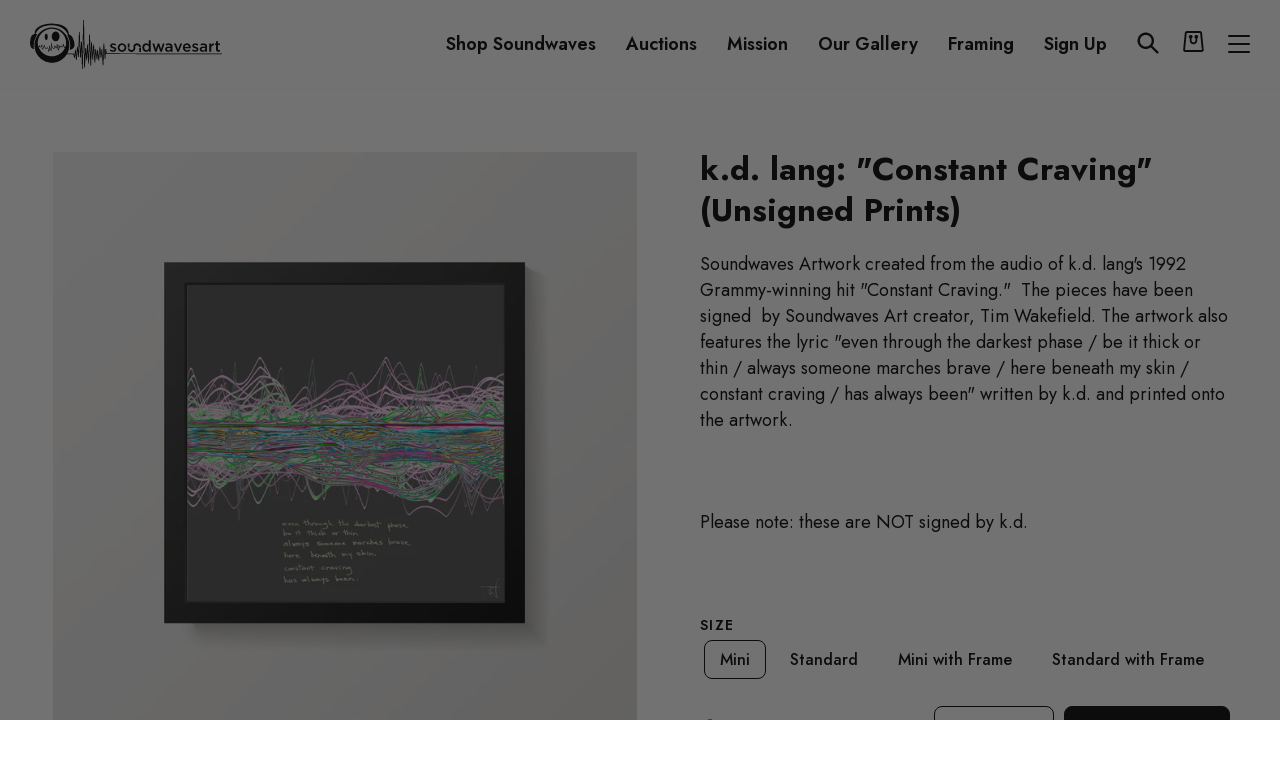

--- FILE ---
content_type: text/html; charset=utf-8
request_url: https://soundwavesartfoundation.com/collections/all/products/k-d-lang-constant-craving-unsigned-prints
body_size: 67844
content:
<!doctype html>
<html class="no-js" lang="en" dir="ltr">
  <head>
    <meta charset="utf-8">
    <meta http-equiv="X-UA-Compatible" content="IE=edge,chrome=1">
    <meta name="viewport" content="width=device-width,initial-scale=1">
    <meta name="theme-color" content="#000000">
    <link rel="canonical" href="https://soundwavesartfoundation.com/products/k-d-lang-constant-craving-unsigned-prints">
    <link rel="preconnect" href="https://cdn.shopify.com">
    <link rel="preconnect" href="https://fonts.shopifycdn.com">
    <link rel="dns-prefetch" href="https://productreviews.shopifycdn.com">
    <link rel="dns-prefetch" href="https://ajax.googleapis.com">
    <link rel="dns-prefetch" href="https://maps.googleapis.com">
    <link rel="dns-prefetch" href="https://maps.gstatic.com"><link rel="shortcut icon" href="//soundwavesartfoundation.com/cdn/shop/files/Logo_Face_Black_32x32.png?v=1753784544" type="image/png"><title>k.d. lang: &quot;Constant Craving&quot; (Unsigned Prints)&ndash; Soundwaves Art Foundation</title>
<meta name="description" content="Soundwaves Artwork created from the audio of k.d. lang&#39;s 1992 Grammy-winning hit &quot;Constant Craving.&quot;  The pieces have been signed  by Soundwaves Art creator, Tim Wakefield. The artwork also features the lyric &quot;even through the darkest phase / be it thick or thin / always someone marches brave / here beneath my skin / c"><meta property="og:site_name" content="Soundwaves Art Foundation">
  <meta property="og:url" content="https://soundwavesartfoundation.com/products/k-d-lang-constant-craving-unsigned-prints">
  <meta property="og:title" content="k.d. lang: &quot;Constant Craving&quot; (Unsigned Prints)">
  <meta property="og:type" content="product">
  <meta property="og:description" content="Soundwaves Artwork created from the audio of k.d. lang&#39;s 1992 Grammy-winning hit &quot;Constant Craving.&quot;  The pieces have been signed  by Soundwaves Art creator, Tim Wakefield. The artwork also features the lyric &quot;even through the darkest phase / be it thick or thin / always someone marches brave / here beneath my skin / c"><meta property="og:image" content="http://soundwavesartfoundation.com/cdn/shop/products/unsigned-print.jpg?v=1622837151">
    <meta property="og:image:secure_url" content="https://soundwavesartfoundation.com/cdn/shop/products/unsigned-print.jpg?v=1622837151">
    <meta property="og:image:width" content="1876">
    <meta property="og:image:height" content="1876"><meta name="twitter:site" content="@soundwaves_art">
  <meta name="twitter:card" content="summary_large_image">
  <meta name="twitter:title" content="k.d. lang: "Constant Craving" (Unsigned Prints)">
  <meta name="twitter:description" content="Soundwaves Artwork created from the audio of k.d. lang&#39;s 1992 Grammy-winning hit &quot;Constant Craving.&quot;  The pieces have been signed  by Soundwaves Art creator, Tim Wakefield. The artwork also features the lyric &quot;even through the darkest phase / be it thick or thin / always someone marches brave / here beneath my skin / c">
<style data-shopify>@font-face {
  font-family: "Bodoni Moda";
  font-weight: 500;
  font-style: normal;
  font-display: swap;
  src: url("//soundwavesartfoundation.com/cdn/fonts/bodoni_moda/bodonimoda_n5.36d0da1db617c453fb46e8089790ab6dc72c2356.woff2") format("woff2"),
       url("//soundwavesartfoundation.com/cdn/fonts/bodoni_moda/bodonimoda_n5.40f612bab009769f87511096f185d9228ad3baa3.woff") format("woff");
}

  @font-face {
  font-family: Jost;
  font-weight: 400;
  font-style: normal;
  font-display: swap;
  src: url("//soundwavesartfoundation.com/cdn/fonts/jost/jost_n4.d47a1b6347ce4a4c9f437608011273009d91f2b7.woff2") format("woff2"),
       url("//soundwavesartfoundation.com/cdn/fonts/jost/jost_n4.791c46290e672b3f85c3d1c651ef2efa3819eadd.woff") format("woff");
}


  @font-face {
  font-family: Jost;
  font-weight: 600;
  font-style: normal;
  font-display: swap;
  src: url("//soundwavesartfoundation.com/cdn/fonts/jost/jost_n6.ec1178db7a7515114a2d84e3dd680832b7af8b99.woff2") format("woff2"),
       url("//soundwavesartfoundation.com/cdn/fonts/jost/jost_n6.b1178bb6bdd3979fef38e103a3816f6980aeaff9.woff") format("woff");
}

  @font-face {
  font-family: Jost;
  font-weight: 400;
  font-style: italic;
  font-display: swap;
  src: url("//soundwavesartfoundation.com/cdn/fonts/jost/jost_i4.b690098389649750ada222b9763d55796c5283a5.woff2") format("woff2"),
       url("//soundwavesartfoundation.com/cdn/fonts/jost/jost_i4.fd766415a47e50b9e391ae7ec04e2ae25e7e28b0.woff") format("woff");
}

  @font-face {
  font-family: Jost;
  font-weight: 600;
  font-style: italic;
  font-display: swap;
  src: url("//soundwavesartfoundation.com/cdn/fonts/jost/jost_i6.9af7e5f39e3a108c08f24047a4276332d9d7b85e.woff2") format("woff2"),
       url("//soundwavesartfoundation.com/cdn/fonts/jost/jost_i6.2bf310262638f998ed206777ce0b9a3b98b6fe92.woff") format("woff");
}

</style><link href="//soundwavesartfoundation.com/cdn/shop/t/19/assets/theme.css?v=116788004095339166191753791265" rel="stylesheet" type="text/css" media="all" />
<style data-shopify>:root {
    --typeHeaderPrimary: "Bodoni Moda";
    --typeHeaderFallback: serif;
    --typeHeaderSize: 60px;
    --typeHeaderWeight: 500;
    --typeHeaderLineHeight: 1.1;
    --typeHeaderSpacing: 0.0em;

    --typeBasePrimary:Jost;
    --typeBaseFallback:sans-serif;
    --typeBaseSize: 16px;
    --typeBaseWeight: 400;
    --typeBaseSpacing: 0.0em;
    --typeBaseLineHeight: 1.6;

    --typeCollectionTitle: 18px;

    --iconWeight: 2px;
    --iconLinecaps: miter;

    
      --buttonRadius: 3px;
    

    --colorGridOverlayOpacity: 0.1;
  }

  .placeholder-content {
    background-image: linear-gradient(100deg, #ffffff 40%, #f7f7f7 63%, #ffffff 79%);
  }</style><script>
      document.documentElement.className = document.documentElement.className.replace('no-js', 'js');

      window.theme = window.theme || {};
      theme.routes = {
        home: "/",
        cart: "/cart.js",
        cartPage: "/cart",
        cartAdd: "/cart/add.js",
        cartChange: "/cart/change.js"
      };
      theme.strings = {
        soldOut: "Sold Out",
        unavailable: "Unavailable",
        stockLabel: "Only [count] items in stock!",
        willNotShipUntil: "Will not ship until [date]",
        willBeInStockAfter: "Will be in stock after [date]",
        waitingForStock: "Inventory on the way",
        savePrice: "Save [saved_amount]",
        cartEmpty: "Your cart is currently empty.",
        cartTermsConfirmation: "You must agree with the terms and conditions of sales to checkout",
        searchCollections: "Collections:",
        searchPages: "Pages:",
        searchArticles: "Articles:"
      };
      theme.settings = {
        dynamicVariantsEnable: true,
        dynamicVariantType: "button",
        cartType: "page",
        isCustomerTemplate: false,
        moneyFormat: "\u003cspan class=money\u003e${{amount}}\u003c\/span\u003e",
        saveType: "dollar",
        recentlyViewedEnabled: false,
        productImageSize: "square",
        productDefaultImage: "//soundwavesartfoundation.com/cdn/shop/t/19/assets/no-image.jpg?v=14063842553937176851743675576",
        productImageCover: true,
        predictiveSearch: true,
        predictiveSearchType: "product",
        inventoryThreshold: 10,
        quickView: false,
        themeName: 'Impulse',
        themeVersion: "4.1.3"
      };
    </script>

    <script>window.performance && window.performance.mark && window.performance.mark('shopify.content_for_header.start');</script><meta name="facebook-domain-verification" content="l4gwesl5qib9s0f09rbvfiqfqhlinz">
<meta name="google-site-verification" content="HJ3gUWFmE0VygyknZaPKFnZa_nPa65JzJF5_-uDQC2A">
<meta id="shopify-digital-wallet" name="shopify-digital-wallet" content="/56051990714/digital_wallets/dialog">
<meta name="shopify-checkout-api-token" content="752562e5b277f049189423720a877161">
<meta id="in-context-paypal-metadata" data-shop-id="56051990714" data-venmo-supported="true" data-environment="production" data-locale="en_US" data-paypal-v4="true" data-currency="USD">
<link rel="alternate" type="application/json+oembed" href="https://soundwavesartfoundation.com/products/k-d-lang-constant-craving-unsigned-prints.oembed">
<script async="async" src="/checkouts/internal/preloads.js?locale=en-US"></script>
<script id="shopify-features" type="application/json">{"accessToken":"752562e5b277f049189423720a877161","betas":["rich-media-storefront-analytics"],"domain":"soundwavesartfoundation.com","predictiveSearch":true,"shopId":56051990714,"locale":"en"}</script>
<script>var Shopify = Shopify || {};
Shopify.shop = "soundwaves-foundation.myshopify.com";
Shopify.locale = "en";
Shopify.currency = {"active":"USD","rate":"1.0"};
Shopify.country = "US";
Shopify.theme = {"name":"Impulse-soundwaves new changes -29-07-2025","id":144300540090,"schema_name":"Impulse","schema_version":"4.1.3","theme_store_id":857,"role":"main"};
Shopify.theme.handle = "null";
Shopify.theme.style = {"id":null,"handle":null};
Shopify.cdnHost = "soundwavesartfoundation.com/cdn";
Shopify.routes = Shopify.routes || {};
Shopify.routes.root = "/";</script>
<script type="module">!function(o){(o.Shopify=o.Shopify||{}).modules=!0}(window);</script>
<script>!function(o){function n(){var o=[];function n(){o.push(Array.prototype.slice.apply(arguments))}return n.q=o,n}var t=o.Shopify=o.Shopify||{};t.loadFeatures=n(),t.autoloadFeatures=n()}(window);</script>
<script id="shop-js-analytics" type="application/json">{"pageType":"product"}</script>
<script defer="defer" async type="module" src="//soundwavesartfoundation.com/cdn/shopifycloud/shop-js/modules/v2/client.init-shop-cart-sync_C5BV16lS.en.esm.js"></script>
<script defer="defer" async type="module" src="//soundwavesartfoundation.com/cdn/shopifycloud/shop-js/modules/v2/chunk.common_CygWptCX.esm.js"></script>
<script type="module">
  await import("//soundwavesartfoundation.com/cdn/shopifycloud/shop-js/modules/v2/client.init-shop-cart-sync_C5BV16lS.en.esm.js");
await import("//soundwavesartfoundation.com/cdn/shopifycloud/shop-js/modules/v2/chunk.common_CygWptCX.esm.js");

  window.Shopify.SignInWithShop?.initShopCartSync?.({"fedCMEnabled":true,"windoidEnabled":true});

</script>
<script>(function() {
  var isLoaded = false;
  function asyncLoad() {
    if (isLoaded) return;
    isLoaded = true;
    var urls = ["https:\/\/sp-auction.webkul.com\/js\/wk_shopify_auction.js?shop=soundwaves-foundation.myshopify.com","https:\/\/sp-auction.webkul.com\/js\/wk_auction_category.js?shop=soundwaves-foundation.myshopify.com","https:\/\/sales-pop.carecart.io\/lib\/salesnotifier.js?shop=soundwaves-foundation.myshopify.com","https:\/\/static.klaviyo.com\/onsite\/js\/VU6Cav\/klaviyo.js?company_id=VU6Cav\u0026shop=soundwaves-foundation.myshopify.com","https:\/\/cdn.hextom.com\/js\/ultimatesalesboost.js?shop=soundwaves-foundation.myshopify.com"];
    for (var i = 0; i < urls.length; i++) {
      var s = document.createElement('script');
      s.type = 'text/javascript';
      s.async = true;
      s.src = urls[i];
      var x = document.getElementsByTagName('script')[0];
      x.parentNode.insertBefore(s, x);
    }
  };
  if(window.attachEvent) {
    window.attachEvent('onload', asyncLoad);
  } else {
    window.addEventListener('load', asyncLoad, false);
  }
})();</script>
<script id="__st">var __st={"a":56051990714,"offset":-21600,"reqid":"c2ffd179-8f09-4ab1-b822-0db84326a901-1768675429","pageurl":"soundwavesartfoundation.com\/collections\/all\/products\/k-d-lang-constant-craving-unsigned-prints","u":"6878f4437e31","p":"product","rtyp":"product","rid":6685775298746};</script>
<script>window.ShopifyPaypalV4VisibilityTracking = true;</script>
<script id="captcha-bootstrap">!function(){'use strict';const t='contact',e='account',n='new_comment',o=[[t,t],['blogs',n],['comments',n],[t,'customer']],c=[[e,'customer_login'],[e,'guest_login'],[e,'recover_customer_password'],[e,'create_customer']],r=t=>t.map((([t,e])=>`form[action*='/${t}']:not([data-nocaptcha='true']) input[name='form_type'][value='${e}']`)).join(','),a=t=>()=>t?[...document.querySelectorAll(t)].map((t=>t.form)):[];function s(){const t=[...o],e=r(t);return a(e)}const i='password',u='form_key',d=['recaptcha-v3-token','g-recaptcha-response','h-captcha-response',i],f=()=>{try{return window.sessionStorage}catch{return}},m='__shopify_v',_=t=>t.elements[u];function p(t,e,n=!1){try{const o=window.sessionStorage,c=JSON.parse(o.getItem(e)),{data:r}=function(t){const{data:e,action:n}=t;return t[m]||n?{data:e,action:n}:{data:t,action:n}}(c);for(const[e,n]of Object.entries(r))t.elements[e]&&(t.elements[e].value=n);n&&o.removeItem(e)}catch(o){console.error('form repopulation failed',{error:o})}}const l='form_type',E='cptcha';function T(t){t.dataset[E]=!0}const w=window,h=w.document,L='Shopify',v='ce_forms',y='captcha';let A=!1;((t,e)=>{const n=(g='f06e6c50-85a8-45c8-87d0-21a2b65856fe',I='https://cdn.shopify.com/shopifycloud/storefront-forms-hcaptcha/ce_storefront_forms_captcha_hcaptcha.v1.5.2.iife.js',D={infoText:'Protected by hCaptcha',privacyText:'Privacy',termsText:'Terms'},(t,e,n)=>{const o=w[L][v],c=o.bindForm;if(c)return c(t,g,e,D).then(n);var r;o.q.push([[t,g,e,D],n]),r=I,A||(h.body.append(Object.assign(h.createElement('script'),{id:'captcha-provider',async:!0,src:r})),A=!0)});var g,I,D;w[L]=w[L]||{},w[L][v]=w[L][v]||{},w[L][v].q=[],w[L][y]=w[L][y]||{},w[L][y].protect=function(t,e){n(t,void 0,e),T(t)},Object.freeze(w[L][y]),function(t,e,n,w,h,L){const[v,y,A,g]=function(t,e,n){const i=e?o:[],u=t?c:[],d=[...i,...u],f=r(d),m=r(i),_=r(d.filter((([t,e])=>n.includes(e))));return[a(f),a(m),a(_),s()]}(w,h,L),I=t=>{const e=t.target;return e instanceof HTMLFormElement?e:e&&e.form},D=t=>v().includes(t);t.addEventListener('submit',(t=>{const e=I(t);if(!e)return;const n=D(e)&&!e.dataset.hcaptchaBound&&!e.dataset.recaptchaBound,o=_(e),c=g().includes(e)&&(!o||!o.value);(n||c)&&t.preventDefault(),c&&!n&&(function(t){try{if(!f())return;!function(t){const e=f();if(!e)return;const n=_(t);if(!n)return;const o=n.value;o&&e.removeItem(o)}(t);const e=Array.from(Array(32),(()=>Math.random().toString(36)[2])).join('');!function(t,e){_(t)||t.append(Object.assign(document.createElement('input'),{type:'hidden',name:u})),t.elements[u].value=e}(t,e),function(t,e){const n=f();if(!n)return;const o=[...t.querySelectorAll(`input[type='${i}']`)].map((({name:t})=>t)),c=[...d,...o],r={};for(const[a,s]of new FormData(t).entries())c.includes(a)||(r[a]=s);n.setItem(e,JSON.stringify({[m]:1,action:t.action,data:r}))}(t,e)}catch(e){console.error('failed to persist form',e)}}(e),e.submit())}));const S=(t,e)=>{t&&!t.dataset[E]&&(n(t,e.some((e=>e===t))),T(t))};for(const o of['focusin','change'])t.addEventListener(o,(t=>{const e=I(t);D(e)&&S(e,y())}));const B=e.get('form_key'),M=e.get(l),P=B&&M;t.addEventListener('DOMContentLoaded',(()=>{const t=y();if(P)for(const e of t)e.elements[l].value===M&&p(e,B);[...new Set([...A(),...v().filter((t=>'true'===t.dataset.shopifyCaptcha))])].forEach((e=>S(e,t)))}))}(h,new URLSearchParams(w.location.search),n,t,e,['guest_login'])})(!0,!0)}();</script>
<script integrity="sha256-4kQ18oKyAcykRKYeNunJcIwy7WH5gtpwJnB7kiuLZ1E=" data-source-attribution="shopify.loadfeatures" defer="defer" src="//soundwavesartfoundation.com/cdn/shopifycloud/storefront/assets/storefront/load_feature-a0a9edcb.js" crossorigin="anonymous"></script>
<script data-source-attribution="shopify.dynamic_checkout.dynamic.init">var Shopify=Shopify||{};Shopify.PaymentButton=Shopify.PaymentButton||{isStorefrontPortableWallets:!0,init:function(){window.Shopify.PaymentButton.init=function(){};var t=document.createElement("script");t.src="https://soundwavesartfoundation.com/cdn/shopifycloud/portable-wallets/latest/portable-wallets.en.js",t.type="module",document.head.appendChild(t)}};
</script>
<script data-source-attribution="shopify.dynamic_checkout.buyer_consent">
  function portableWalletsHideBuyerConsent(e){var t=document.getElementById("shopify-buyer-consent"),n=document.getElementById("shopify-subscription-policy-button");t&&n&&(t.classList.add("hidden"),t.setAttribute("aria-hidden","true"),n.removeEventListener("click",e))}function portableWalletsShowBuyerConsent(e){var t=document.getElementById("shopify-buyer-consent"),n=document.getElementById("shopify-subscription-policy-button");t&&n&&(t.classList.remove("hidden"),t.removeAttribute("aria-hidden"),n.addEventListener("click",e))}window.Shopify?.PaymentButton&&(window.Shopify.PaymentButton.hideBuyerConsent=portableWalletsHideBuyerConsent,window.Shopify.PaymentButton.showBuyerConsent=portableWalletsShowBuyerConsent);
</script>
<script data-source-attribution="shopify.dynamic_checkout.cart.bootstrap">document.addEventListener("DOMContentLoaded",(function(){function t(){return document.querySelector("shopify-accelerated-checkout-cart, shopify-accelerated-checkout")}if(t())Shopify.PaymentButton.init();else{new MutationObserver((function(e,n){t()&&(Shopify.PaymentButton.init(),n.disconnect())})).observe(document.body,{childList:!0,subtree:!0})}}));
</script>
<link id="shopify-accelerated-checkout-styles" rel="stylesheet" media="screen" href="https://soundwavesartfoundation.com/cdn/shopifycloud/portable-wallets/latest/accelerated-checkout-backwards-compat.css" crossorigin="anonymous">
<style id="shopify-accelerated-checkout-cart">
        #shopify-buyer-consent {
  margin-top: 1em;
  display: inline-block;
  width: 100%;
}

#shopify-buyer-consent.hidden {
  display: none;
}

#shopify-subscription-policy-button {
  background: none;
  border: none;
  padding: 0;
  text-decoration: underline;
  font-size: inherit;
  cursor: pointer;
}

#shopify-subscription-policy-button::before {
  box-shadow: none;
}

      </style>

<script>window.performance && window.performance.mark && window.performance.mark('shopify.content_for_header.end');</script>
    <link href="//cdn.datatables.net/1.10.19/css/jquery.dataTables.min.css" rel="stylesheet" type="text/css" media="all" />
<link href="//soundwavesartfoundation.com/cdn/shop/t/19/assets/tipo.auction.css?v=71930617173374868511743675576" rel="stylesheet" type="text/css" media="all" />

<script src="//code.jquery.com/jquery-3.3.1.min.js" type="text/javascript"></script>
<script src="//momentjs.com/downloads/moment.min.js" type="text/javascript"></script>
<script src="//cdn.jsdelivr.net/npm/liquidjs/dist/liquid.min.js" type="text/javascript"></script>
<script src="//cdn.datatables.net/1.10.19/js/jquery.dataTables.min.js" type="text/javascript"></script>
<script src="//unpkg.com/micromodal/dist/micromodal.min.js" type="text/javascript"></script>


<script src="https://cdnjs.cloudflare.com/ajax/libs/socket.io/2.1.1/socket.io.js"></script>
<script type="text/javascript">
var alterTPAConfigs = TPAConfigs || {}
var TPAConfigs = {"shop_url":"soundwaves-foundation.myshopify.com","shop_id":2689,"app_host":"https://auctions.tipo.io","settings":{"enable_app":false,"trans_buynow":"Buy now","trans_end_in":"Closes In","trans_current_bid":"Current bid","trans_place_bid":"Place your bid","trans_current_winner":"Current winner","trans_username":"Username","trans_bid_amount":"Bid amount","trans_bid_time":"Bid time","trans_start_price":"Opening bid","trans_bid_now":"Bid now","trans_automatic_bid":"Automatic bid","trans_bid_history":"Bid history","trans_email":"Email","trans_time_left":"Time left","trans_there_is_no_bid":"There is no bid","trans_auction_ended":"The auction has ended","trans_login_to_bid":"You must {login|log in} to start bidding","trans_clock_days":"Days","trans_clock_hours":"Hours","trans_clock_minutes":"Minutes","trans_clock_seconds":"Seconds","hide_add_to_cart":"0","hide_price":"0","bid_history_column":["bid_amount","username"],"bid_history_record_per_page":"5","timezone":"America/Managua","trans_start_in":"Starts In","trans_bids":"Bids","trans_current_price":"Current Bid","trans_bidder":"Highest bidder","trans_start_time":"Start time","trans_end_time":"Close time","trans_history_product":"Product","trans_history_bid_time":"Bid time","trans_history_status":"Status","trans_history_action":"Action","trans_history_status_running":"Running","trans_history_action_checkout":"Checkout","show_collection_countdown":"1","trans_history_heading":"Auction history","trans_history_empty":"Empty history","trans_automatic_bid_tooltip":"Automatic bidding lets you set a maximum bid. If your lower bid gets beat, this will automatically place a higher bid on your behalf until your maximum is reached.","trans_reserve_price":"Reserve price","trans_buyout_price":"Buyout price","trans_history_id":"ID","trans_history_highest_price":"Highest price","trans_history_start_price":"Start price","trans_history_start_time":"Start time","trans_history_username":"Username","trans_history_email":"Email","trans_history_bid_amount":"Bid amount","trans_history_status_win":"Win","trans_history_status_lost":"Lost","trans_history_action_detail":"Checkout","trans_history_action_view":"View","trans_history_auction_detail":"Detail #{id}","trans_history_my_bid":"My bid","trans_auction_success":"Bid placed successfully!","trans_auction_invalid":"Your price is invalid","hide_atc_when_running":"1","hide_price_when_pending":"1","hide_atc_when_pending":"1","hide_atc_when_stopped":"0","hide_price_when_running":"1","hide_price_when_stopped":"0"},"money_format":"$","money_character":"$","selector":{"add_to_cart":"form #AddToCart-product-template, form #AddToCart, form #addToCart-product-template, form .product__add-to-cart-button, form .product-form__cart-submit, form .add-to-cart, form .cart-functions > button, form .productitem--action-atc, form .product-form--atc-button, form .product-menu-button-atc, form .product__add-to-cart, form .product-add, form .add-to-cart-button, form #addToCart, form .product-detail__form__action > button, form .product-form-submit-wrap > input, form .product-form input[type=\"submit\"], form input.submit, form .add_to_cart, form .product-item-quick-shop, form #add-to-cart, form .productForm-submit, form .add-to-cart-btn, form .product-single__add-btn, form .quick-add--add-button, form .product-page--add-to-cart, form .addToCart, form .product-form .form-actions, form .button.add, form button#add, form .addtocart, form .AddtoCart, form .product-add input.add, form button#purchase, form[action=\"/cart/add\"] button[type=\"submit\"], form .product__form button[type=\"submit\"], form #AddToCart--product-template, form .dynamic-checkout,.shopify-payment-button","price":"#ProductPrice-product-template,#ProductPrice,.product-price,.product__price—reg,#productPrice-product-template,.product__current-price,.product-thumb-caption-price-current,.product-item-caption-price-current,.grid-product__price,.product__price,span.price,span.product-price,.productitem--price,.product-pricing,span.money,.product-item__price,.product-list-item-price,p.price,div.price,.product-meta__prices,div.product-price,span#price,.price.money,h3.price,a.price,.price-area,.product-item-price,.pricearea,.collectionGrid .collectionBlock-info > p,#ComparePrice,.product--price-wrapper,.product-page--price-wrapper,.color--shop-accent.font-size--s.t--meta.f--main,.ComparePrice,.ProductPrice,.prodThumb .title span:last-child,.price,.product-single__price-product-template,.product-info-price,.price-money,.prod-price,#price-field,.product-grid--price,.prices,.pricing,#product-price,.money-styling,.compare-at-price,.product-item--price,.card__price,.product-card__price,.product-price__price,.product-item__price-wrapper,.product-single__price,.grid-product__price-wrap,a.grid-link p.grid-link__meta"}}
TPAConfigs.customer = {
'id': '',
'email': '',
'name': ''
};
TPAConfigs.moneyFormat = '<span class=money>${{amount}}</span>'
TPAConfigs.money_character = '$'
TPAConfigs.state = {}
</script>

<script type="text/javascript" src="//soundwavesartfoundation.com/cdn/shop/t/19/assets/tipo.auction.plugin.js?v=21311346996479664621743675576"></script>
<script type="text/javascript" src="//soundwavesartfoundation.com/cdn/shop/t/19/assets/tipo.auction.js?v=80234853294546366591743675576" defer="defer"></script>

<script type="text/javascript">

TPAConfigs.product = {"id":6685775298746,"title":"k.d. lang: \"Constant Craving\" (Unsigned Prints)","handle":"k-d-lang-constant-craving-unsigned-prints","description":"\u003cp\u003eSoundwaves Artwork created from the audio of k.d. lang's 1992 Grammy-winning hit \"Constant Craving.\"  The pieces have been signed  by Soundwaves Art creator, Tim Wakefield. The artwork also features the lyric \"even through the darkest phase \/ be it thick or thin \/ always someone marches brave \/ here beneath my skin \/ constant craving \/ has always been\" written by k.d. and printed onto the artwork.\u003c\/p\u003e\n\u003cp\u003e \u003c\/p\u003e\n\u003cp\u003ePlease note: these are NOT signed by k.d. \u003c\/p\u003e\n\u003cp\u003e \u003c\/p\u003e","published_at":"2023-01-05T13:25:21-06:00","created_at":"2021-06-04T14:52:58-05:00","vendor":"Soundwaves Art Foundation","type":"Signed","tags":["90s","Folk","KultureCity","LGBT","Lilith Farm","Singer","singer-songwriter","Unsigned"],"price":7500,"price_min":7500,"price_max":35000,"available":true,"price_varies":true,"compare_at_price":0,"compare_at_price_min":0,"compare_at_price_max":0,"compare_at_price_varies":false,"variants":[{"id":39887921938618,"title":"Mini","option1":"Mini","option2":null,"option3":null,"sku":null,"requires_shipping":true,"taxable":true,"featured_image":null,"available":true,"name":"k.d. lang: \"Constant Craving\" (Unsigned Prints) - Mini","public_title":"Mini","options":["Mini"],"price":7500,"weight":0,"compare_at_price":0,"inventory_management":"shopify","barcode":null,"requires_selling_plan":false,"selling_plan_allocations":[]},{"id":39887921971386,"title":"Standard","option1":"Standard","option2":null,"option3":null,"sku":null,"requires_shipping":true,"taxable":true,"featured_image":null,"available":true,"name":"k.d. lang: \"Constant Craving\" (Unsigned Prints) - Standard","public_title":"Standard","options":["Standard"],"price":15000,"weight":0,"compare_at_price":0,"inventory_management":"shopify","barcode":null,"requires_selling_plan":false,"selling_plan_allocations":[]},{"id":40929118421178,"title":"Mini with Frame","option1":"Mini with Frame","option2":null,"option3":null,"sku":null,"requires_shipping":true,"taxable":true,"featured_image":null,"available":true,"name":"k.d. lang: \"Constant Craving\" (Unsigned Prints) - Mini with Frame","public_title":"Mini with Frame","options":["Mini with Frame"],"price":18000,"weight":0,"compare_at_price":0,"inventory_management":"shopify","barcode":null,"requires_selling_plan":false,"selling_plan_allocations":[]},{"id":39887922004154,"title":"Standard with Frame","option1":"Standard with Frame","option2":null,"option3":null,"sku":null,"requires_shipping":true,"taxable":true,"featured_image":null,"available":true,"name":"k.d. lang: \"Constant Craving\" (Unsigned Prints) - Standard with Frame","public_title":"Standard with Frame","options":["Standard with Frame"],"price":35000,"weight":454,"compare_at_price":0,"inventory_management":"shopify","barcode":null,"requires_selling_plan":false,"selling_plan_allocations":[]}],"images":["\/\/soundwavesartfoundation.com\/cdn\/shop\/products\/unsigned-print.jpg?v=1622837151"],"featured_image":"\/\/soundwavesartfoundation.com\/cdn\/shop\/products\/unsigned-print.jpg?v=1622837151","options":["Size"],"media":[{"alt":"k.d. lang: \"Constant Craving\" (Unsigned Prints) art","id":20985620857018,"position":1,"preview_image":{"aspect_ratio":1.0,"height":1876,"width":1876,"src":"\/\/soundwavesartfoundation.com\/cdn\/shop\/products\/unsigned-print.jpg?v=1622837151"},"aspect_ratio":1.0,"height":1876,"media_type":"image","src":"\/\/soundwavesartfoundation.com\/cdn\/shop\/products\/unsigned-print.jpg?v=1622837151","width":1876}],"requires_selling_plan":false,"selling_plan_groups":[],"content":"\u003cp\u003eSoundwaves Artwork created from the audio of k.d. lang's 1992 Grammy-winning hit \"Constant Craving.\"  The pieces have been signed  by Soundwaves Art creator, Tim Wakefield. The artwork also features the lyric \"even through the darkest phase \/ be it thick or thin \/ always someone marches brave \/ here beneath my skin \/ constant craving \/ has always been\" written by k.d. and printed onto the artwork.\u003c\/p\u003e\n\u003cp\u003e \u003c\/p\u003e\n\u003cp\u003ePlease note: these are NOT signed by k.d. \u003c\/p\u003e\n\u003cp\u003e \u003c\/p\u003e"};
    



function ownKeys(object, enumerableOnly) { var keys = Object.keys(object); if (Object.getOwnPropertySymbols) { var symbols = Object.getOwnPropertySymbols(object); if (enumerableOnly) symbols = symbols.filter(function (sym) { return Object.getOwnPropertyDescriptor(object, sym).enumerable; }); keys.push.apply(keys, symbols); } return keys; }

function _objectSpread(target) { for (var i = 1; i < arguments.length; i++) { var source = arguments[i] != null ? arguments[i] : {}; if (i % 2) { ownKeys(Object(source), true).forEach(function (key) { _defineProperty(target, key, source[key]); }); } else if (Object.getOwnPropertyDescriptors) { Object.defineProperties(target, Object.getOwnPropertyDescriptors(source)); } else { ownKeys(Object(source)).forEach(function (key) { Object.defineProperty(target, key, Object.getOwnPropertyDescriptor(source, key)); }); } } return target; }

function _defineProperty(obj, key, value) { if (key in obj) { Object.defineProperty(obj, key, { value: value, enumerable: true, configurable: true, writable: true }); } else { obj[key] = value; } return obj; }

TPAConfigs = _objectSpread({}, TPAConfigs, {}, alterTPAConfigs);


</script>

<div class="tpa_modal micromodal-slide" id="stopAuctionModal" aria-hidden="true">
  <div class="modal__overlay" tabindex="-1" data-micromodal-close>
    <div class="modal__container" role="dialog" aria-modal="true" aria-labelledby="modal-1-title">
      <header class="modal__header">
        <h2 class="modal__title" id="modal-1-title">
          The auction has been stopped
        </h2>
        <button class="modal__close" aria-label="Close modal" data-micromodal-close></button>
      </header>
      <main class="modal__content" id="modal-1-content">
        <p>
          The auction has been closed.
        </p>
      </main>
      <footer class="modal__footer">
        <a href="#" class="modal__btn modal__btn-primary auction-checkout-button" target="_blank" data-id>Checkout</a>
        <button class="modal__btn" data-micromodal-close aria-label="Close this dialog window">Close</button>
      </footer>
    </div>
  </div>
</div>


<div class="tpa_content" data-auction-id="" style="display:none">
  <div class="bid_info">
  <div class="end_in">End in</div>
  <div class="clock" style="margin:0;margin-top:2em;"></div>
  <div class="detail">
    <div class="grow bids">
        <span class="label"></span>
      	<span class="value"></span>
    </div>
    <div class="grow current_price">
        <span class="label"></span>
        <span class="value money"></span>
    </div>
    <div class="grow bidder">
        <span class="label"></span>
        <span class="value"></span>
    </div>
    <div class="grow start_price">
        <span class="label"></span>
        <span class="money value"></span>
    </div>
    <div class="grow reserve_price">
        <span class="label"></span>
        <span class="money value"></span>
    </div>
    <div class="grow buyout_price">
        <span class="label"></span>
        <span class="money value"></span>
    </div>
    <div class="grow start_time">
        <span class="label"></span>
        <span class="value"></span>
    </div>
    <div class="grow end_time">
        <span class="label"></span>
        <span class="value"></span>
    </div>

  </div>
  <div class="clearfix"></div>
  <div class="action">
      <div class="your_bid">
        <div class="bid_price_wrapper">
        	<span class="prefix"></span>
          	<input type="text" id="bid_price" name="bid_price">
            <span class="control">
              	<span class="bid-ctrl plus">+</span>
          		<span class="bid-ctrl minus">-</span>
          	</span>
        </div>
      </div>
      <div class="bid_btn_wrapper">
          <button id="bid" class="btn btn-primary btn--fill btn--regular btn--color">Bid now</button>
      </div>

      <label class="automatic_bid_wrapper tpa_checkbox">
        <span class="automatic_bid_label"></span>
        <input type="checkbox" id="automatic_bid" name="automatic_bid" >
        <span tooltip="">?</span>
        <span class="checkmark"></span>
      </label>
      <div class="message"></div>
  </div>
  </div>
  <table class="bid_list">
      <caption class="bid_history_label">Bid history</caption>
      <thead>
          <tr>
              <th scope="col" class="username_label username_column">Username</th>
              <th scope="col" class="email_label email_column">Email</th>
              <th scope="col" class="bid_amount_label bid_amount_column">Bid amount</th>
              <th scope="col" class="bid_time_label bid_time_column">Bid time</th>
          </tr>
      </thead>
      <tbody>
      </tbody>
  </table>
  <div class="pager"></div>
</div>



<script type="text/template" id="tpa-account">

<div class="tpa-account">
    <h2>{{settings.trans_history_heading}}</h2>
    <div class="tpa-content">
        {% if history.data.length > 0 %}
            <table class="tipo-responsive">
              <thead>
                <tr>
                  <th scope="col">{{ settings.trans_history_id }}</th>
                  <th scope="col">{{ settings.trans_history_product }}</th>
                  <th scope="col">{{ settings.trans_history_highest_price }}</th>
                  <th scope="col">{{ settings.trans_history_start_price }}</th>
                  <th scope="col">{{ settings.trans_history_start_time }}</th>
                  <th scope="col">{{ settings.trans_history_action }}</th>
                </tr>
              </thead>
              <tbody>
                  {% for record in history.data %}
                  		{% assign auction_settings = record.settings | to_json %}
                      <tr>
                        <td data-label="{{ settings.trans_history_id }}"><a href="#" data-id="{{ record.id }}" class="view" data-target="tpa_modal" >#{{ record.id }}</a></td>
                        <td data-label="{{ settings.trans_history_product }}"><a href="/products/{{ record.product_handle }}" target="_blank" >{{ record.product_title }}</a></td>
                        <td data-label="{{ settings.trans_history_highest_price }}">{{ record.highest_amount | format_money }}</td>
                        <td data-label="{{ settings.trans_history_start_price }}">{{ auction_settings.start_price | format_money }}</td>
                        <td data-label="{{ settings.trans_history_start_time }}">{{ record.start_time }}</td>
                        <td data-label="{{ settings.trans_history_action }}" class="action"><a href="#" data-id="{{ record.id }}" data-target="tpa_modal" class="view">{{ settings.trans_history_action_view }}</a></td>
                      </tr>
                  {% endfor %}
              </tbody>
            </table>
            {% if history.numPage > 1 %}
            <div class="tpa-paginate">
                {% for i in (1..history.numPage) %}
                    <span class="page auctions {% if history.curPage == i %} active {% endif %} " data-page="{{ i }}">{{ i }}</span>
                {% endfor %}
            </div>
            {% endif %}
        {% else %}
            <h3 class="empty-history">{{settings.trans_history_empty}}</h3>
        {% endif %}
        <div class="detail"></div>
    </div>
    <div class="modal" id="tpa_modal">
      <div class="modal_inner"></div>
    </div>
</div>

</script>

<script type="text/template" id="tpa-history-auction-detail">

    <div class="tpa-history-auction-detail">
    	<h2>{{settings.trans_history_auction_detail | replace_id : auction_id }}</h2>
        {% assign isShowUserName = settings.bid_history_column | include : 'username'  %}
        {% assign isShowEmail = settings.bid_history_column | include : 'email'  %}
        {% assign isBidAmount = settings.bid_history_column | include : 'bid_amount'  %}
        {% assign isBidTime = settings.bid_history_column | include : 'bid_time'  %}
    	<table class="tipo-responsive">
          <thead>
            <tr>
              {% if isShowUserName %}<th scope="col">{{ settings.trans_history_username }}</th>{% endif %}
              {% if isShowEmail %}<th scope="col">{{ settings.trans_history_email }}</th> {% endif %}
              {% if isBidAmount %}<th scope="col">{{ settings.trans_history_bid_amount }}</th>{% endif %}
              {% if isBidTime %}<th scope="col">{{ settings.trans_history_bid_time }}</th>{% endif %}
              <th scope="col">{{ settings.trans_history_status }}</th>
              <th scope="col">{{ settings.trans_history_action }}</th>
            </tr>
          </thead>
          <tbody>
              {% for record in history.data %}
                  {% assign mybid = false %}
                  {% assign is_later = record. %}
              	  {% if record.email == TPAConfigs.customer.email %}
                  		{% assign mybid = true %}
                  {% endif %}
                  {% assign isMyBid = history.data_mybid | include : record.id %}
                  <tr class="{% if isMyBid %}active{% endif %}">
                    {% if isShowUserName %}<td data-label="{{ settings.trans_history_username }}">{% if mybid %}{{settings.trans_history_my_bid}}{% else %}{{ record.username }}{% endif %}</td>{% endif %}
                    {% if isShowEmail %}<td data-label="{{ settings.trans_history_email }}">{% if mybid %}{% else %}{{ record.email }}{% endif %}</td>{% endif %}
                    {% if isBidAmount %}<td data-label="{{ settings.trans_history_bid_amount }}">{{ record.bid_amount | format_money }}</td>{% endif %}
                    {% if isBidTime %}<td data-label="{{ settings.trans_history_bid_time }}">{{ record.bid_time }}</td>{% endif %}
                    {% if forloop.first == true and history.curPage == 1 %}
                    	{% assign is_later = record.end_time | is_later %}
                    {% else %}
                    	{% assign is_later = false %}
                    {% endif %}
                    <td data-label="{{ settings.trans_history_status }}">{% if record.win == '1' %} {{ settings.trans_history_status_win }} {% elsif is_later %}<a href="/products/{{ record.product_handle }}" target="_blank" >{{ settings.trans_history_status_running }}</a>{% else %}{{settings.trans_history_status_lost}} {% endif %}</td>
                    <td data-label="{{ settings.trans_history_action }}" class="action">{% if record.win == '1' and mybid %}<a class="auction-checkout-button" href="#" data-id="{{ record.id }}" data-email="{{ record.email }}">{{ settings.trans_history_action_checkout }}</a>{% else %}--{% endif %}</td>
                  </tr>
              {% endfor %}
          </tbody>
        </table>
        {% if history.numPage > 1 %}
        <div class="tpa-paginate">
            {% for i in (1..history.numPage) %}
                <span class="page detail {% if history.curPage == i %} active {% endif %} " data-page="{{ i }}" data-id="{{ history.data[0].auction_id }}">{{ i }}</span>
            {% endfor %}
        </div>
        {% endif %}
    </div>

</script>







    
    <script src="//soundwavesartfoundation.com/cdn/shop/t/19/assets/vendor-scripts-v9.js?v=167841317034998572061743675576" defer="defer"></script><script src="//soundwavesartfoundation.com/cdn/shop/t/19/assets/ajaxinate.min.js?v=51500404863565617811743675576" defer="defer"></script>
    <script src="//soundwavesartfoundation.com/cdn/shop/t/19/assets/theme.js?v=133534173136499903151749800320" defer="defer"></script><script
      src="https://code.jquery.com/jquery-3.6.0.min.js"
      integrity="sha256-/xUj+3OJU5yExlq6GSYGSHk7tPXikynS7ogEvDej/m4="
      crossorigin="anonymous"
      defer="defer"
    ></script>
    <script
      src="https://cdn.jsdelivr.net/npm/jquery-validation@1.19.3/dist/jquery.validate.min.js"
      defer="defer"
    ></script>
    <script src="//soundwavesartfoundation.com/cdn/shop/t/19/assets/validation.js?v=34145080817851655711743675576" defer="defer"></script>
    <script src="//soundwavesartfoundation.com/cdn/shop/t/19/assets/isotope.js?v=96875624313649522131743675576" defer="defer"></script>
    <script async type="text/javascript" src="https://app.viralsweep.com/assets/js/store.js?id=95661_370346"></script>
    
    <style type='text/css'>
  .baCountry{width:30px;height:20px;display:inline-block;vertical-align:middle;margin-right:6px;background-size:30px!important;border-radius:4px;background-repeat:no-repeat}
  .baCountry-traditional .baCountry{background-image:url(https://cdn.shopify.com/s/files/1/0194/1736/6592/t/1/assets/ba-flags.png?=14261939516959647149);height:19px!important}
  .baCountry-modern .baCountry{background-image:url(https://cdn.shopify.com/s/files/1/0194/1736/6592/t/1/assets/ba-flags.png?=14261939516959647149)}
  .baCountry-NO-FLAG{background-position:0 0}.baCountry-AD{background-position:0 -20px}.baCountry-AED{background-position:0 -40px}.baCountry-AFN{background-position:0 -60px}.baCountry-AG{background-position:0 -80px}.baCountry-AI{background-position:0 -100px}.baCountry-ALL{background-position:0 -120px}.baCountry-AMD{background-position:0 -140px}.baCountry-AOA{background-position:0 -160px}.baCountry-ARS{background-position:0 -180px}.baCountry-AS{background-position:0 -200px}.baCountry-AT{background-position:0 -220px}.baCountry-AUD{background-position:0 -240px}.baCountry-AWG{background-position:0 -260px}.baCountry-AZN{background-position:0 -280px}.baCountry-BAM{background-position:0 -300px}.baCountry-BBD{background-position:0 -320px}.baCountry-BDT{background-position:0 -340px}.baCountry-BE{background-position:0 -360px}.baCountry-BF{background-position:0 -380px}.baCountry-BGN{background-position:0 -400px}.baCountry-BHD{background-position:0 -420px}.baCountry-BIF{background-position:0 -440px}.baCountry-BJ{background-position:0 -460px}.baCountry-BMD{background-position:0 -480px}.baCountry-BND{background-position:0 -500px}.baCountry-BOB{background-position:0 -520px}.baCountry-BRL{background-position:0 -540px}.baCountry-BSD{background-position:0 -560px}.baCountry-BTN{background-position:0 -580px}.baCountry-BWP{background-position:0 -600px}.baCountry-BYN{background-position:0 -620px}.baCountry-BZD{background-position:0 -640px}.baCountry-CAD{background-position:0 -660px}.baCountry-CC{background-position:0 -680px}.baCountry-CDF{background-position:0 -700px}.baCountry-CG{background-position:0 -720px}.baCountry-CHF{background-position:0 -740px}.baCountry-CI{background-position:0 -760px}.baCountry-CK{background-position:0 -780px}.baCountry-CLP{background-position:0 -800px}.baCountry-CM{background-position:0 -820px}.baCountry-CNY{background-position:0 -840px}.baCountry-COP{background-position:0 -860px}.baCountry-CRC{background-position:0 -880px}.baCountry-CU{background-position:0 -900px}.baCountry-CX{background-position:0 -920px}.baCountry-CY{background-position:0 -940px}.baCountry-CZK{background-position:0 -960px}.baCountry-DE{background-position:0 -980px}.baCountry-DJF{background-position:0 -1000px}.baCountry-DKK{background-position:0 -1020px}.baCountry-DM{background-position:0 -1040px}.baCountry-DOP{background-position:0 -1060px}.baCountry-DZD{background-position:0 -1080px}.baCountry-EC{background-position:0 -1100px}.baCountry-EE{background-position:0 -1120px}.baCountry-EGP{background-position:0 -1140px}.baCountry-ER{background-position:0 -1160px}.baCountry-ES{background-position:0 -1180px}.baCountry-ETB{background-position:0 -1200px}.baCountry-EUR{background-position:0 -1220px}.baCountry-FI{background-position:0 -1240px}.baCountry-FJD{background-position:0 -1260px}.baCountry-FKP{background-position:0 -1280px}.baCountry-FO{background-position:0 -1300px}.baCountry-FR{background-position:0 -1320px}.baCountry-GA{background-position:0 -1340px}.baCountry-GBP{background-position:0 -1360px}.baCountry-GD{background-position:0 -1380px}.baCountry-GEL{background-position:0 -1400px}.baCountry-GHS{background-position:0 -1420px}.baCountry-GIP{background-position:0 -1440px}.baCountry-GL{background-position:0 -1460px}.baCountry-GMD{background-position:0 -1480px}.baCountry-GNF{background-position:0 -1500px}.baCountry-GQ{background-position:0 -1520px}.baCountry-GR{background-position:0 -1540px}.baCountry-GTQ{background-position:0 -1560px}.baCountry-GU{background-position:0 -1580px}.baCountry-GW{background-position:0 -1600px}.baCountry-HKD{background-position:0 -1620px}.baCountry-HNL{background-position:0 -1640px}.baCountry-HRK{background-position:0 -1660px}.baCountry-HTG{background-position:0 -1680px}.baCountry-HUF{background-position:0 -1700px}.baCountry-IDR{background-position:0 -1720px}.baCountry-IE{background-position:0 -1740px}.baCountry-ILS{background-position:0 -1760px}.baCountry-INR{background-position:0 -1780px}.baCountry-IO{background-position:0 -1800px}.baCountry-IQD{background-position:0 -1820px}.baCountry-IRR{background-position:0 -1840px}.baCountry-ISK{background-position:0 -1860px}.baCountry-IT{background-position:0 -1880px}.baCountry-JMD{background-position:0 -1900px}.baCountry-JOD{background-position:0 -1920px}.baCountry-JPY{background-position:0 -1940px}.baCountry-KES{background-position:0 -1960px}.baCountry-KGS{background-position:0 -1980px}.baCountry-KHR{background-position:0 -2000px}.baCountry-KI{background-position:0 -2020px}.baCountry-KMF{background-position:0 -2040px}.baCountry-KN{background-position:0 -2060px}.baCountry-KP{background-position:0 -2080px}.baCountry-KRW{background-position:0 -2100px}.baCountry-KWD{background-position:0 -2120px}.baCountry-KYD{background-position:0 -2140px}.baCountry-KZT{background-position:0 -2160px}.baCountry-LBP{background-position:0 -2180px}.baCountry-LI{background-position:0 -2200px}.baCountry-LKR{background-position:0 -2220px}.baCountry-LRD{background-position:0 -2240px}.baCountry-LSL{background-position:0 -2260px}.baCountry-LT{background-position:0 -2280px}.baCountry-LU{background-position:0 -2300px}.baCountry-LV{background-position:0 -2320px}.baCountry-LYD{background-position:0 -2340px}.baCountry-MAD{background-position:0 -2360px}.baCountry-MC{background-position:0 -2380px}.baCountry-MDL{background-position:0 -2400px}.baCountry-ME{background-position:0 -2420px}.baCountry-MGA{background-position:0 -2440px}.baCountry-MKD{background-position:0 -2460px}.baCountry-ML{background-position:0 -2480px}.baCountry-MMK{background-position:0 -2500px}.baCountry-MN{background-position:0 -2520px}.baCountry-MOP{background-position:0 -2540px}.baCountry-MQ{background-position:0 -2560px}.baCountry-MR{background-position:0 -2580px}.baCountry-MS{background-position:0 -2600px}.baCountry-MT{background-position:0 -2620px}.baCountry-MUR{background-position:0 -2640px}.baCountry-MVR{background-position:0 -2660px}.baCountry-MWK{background-position:0 -2680px}.baCountry-MXN{background-position:0 -2700px}.baCountry-MYR{background-position:0 -2720px}.baCountry-MZN{background-position:0 -2740px}.baCountry-NAD{background-position:0 -2760px}.baCountry-NE{background-position:0 -2780px}.baCountry-NF{background-position:0 -2800px}.baCountry-NG{background-position:0 -2820px}.baCountry-NIO{background-position:0 -2840px}.baCountry-NL{background-position:0 -2860px}.baCountry-NOK{background-position:0 -2880px}.baCountry-NPR{background-position:0 -2900px}.baCountry-NR{background-position:0 -2920px}.baCountry-NU{background-position:0 -2940px}.baCountry-NZD{background-position:0 -2960px}.baCountry-OMR{background-position:0 -2980px}.baCountry-PAB{background-position:0 -3000px}.baCountry-PEN{background-position:0 -3020px}.baCountry-PGK{background-position:0 -3040px}.baCountry-PHP{background-position:0 -3060px}.baCountry-PKR{background-position:0 -3080px}.baCountry-PLN{background-position:0 -3100px}.baCountry-PR{background-position:0 -3120px}.baCountry-PS{background-position:0 -3140px}.baCountry-PT{background-position:0 -3160px}.baCountry-PW{background-position:0 -3180px}.baCountry-QAR{background-position:0 -3200px}.baCountry-RON{background-position:0 -3220px}.baCountry-RSD{background-position:0 -3240px}.baCountry-RUB{background-position:0 -3260px}.baCountry-RWF{background-position:0 -3280px}.baCountry-SAR{background-position:0 -3300px}.baCountry-SBD{background-position:0 -3320px}.baCountry-SCR{background-position:0 -3340px}.baCountry-SDG{background-position:0 -3360px}.baCountry-SEK{background-position:0 -3380px}.baCountry-SGD{background-position:0 -3400px}.baCountry-SI{background-position:0 -3420px}.baCountry-SK{background-position:0 -3440px}.baCountry-SLL{background-position:0 -3460px}.baCountry-SM{background-position:0 -3480px}.baCountry-SN{background-position:0 -3500px}.baCountry-SO{background-position:0 -3520px}.baCountry-SRD{background-position:0 -3540px}.baCountry-SSP{background-position:0 -3560px}.baCountry-STD{background-position:0 -3580px}.baCountry-SV{background-position:0 -3600px}.baCountry-SYP{background-position:0 -3620px}.baCountry-SZL{background-position:0 -3640px}.baCountry-TC{background-position:0 -3660px}.baCountry-TD{background-position:0 -3680px}.baCountry-TG{background-position:0 -3700px}.baCountry-THB{background-position:0 -3720px}.baCountry-TJS{background-position:0 -3740px}.baCountry-TK{background-position:0 -3760px}.baCountry-TMT{background-position:0 -3780px}.baCountry-TND{background-position:0 -3800px}.baCountry-TOP{background-position:0 -3820px}.baCountry-TRY{background-position:0 -3840px}.baCountry-TTD{background-position:0 -3860px}.baCountry-TWD{background-position:0 -3880px}.baCountry-TZS{background-position:0 -3900px}.baCountry-UAH{background-position:0 -3920px}.baCountry-UGX{background-position:0 -3940px}.baCountry-USD{background-position:0 -3960px}.baCountry-UYU{background-position:0 -3980px}.baCountry-UZS{background-position:0 -4000px}.baCountry-VEF{background-position:0 -4020px}.baCountry-VG{background-position:0 -4040px}.baCountry-VI{background-position:0 -4060px}.baCountry-VND{background-position:0 -4080px}.baCountry-VUV{background-position:0 -4100px}.baCountry-WST{background-position:0 -4120px}.baCountry-XAF{background-position:0 -4140px}.baCountry-XPF{background-position:0 -4160px}.baCountry-YER{background-position:0 -4180px}.baCountry-ZAR{background-position:0 -4200px}.baCountry-ZM{background-position:0 -4220px}.baCountry-ZW{background-position:0 -4240px}
  .bacurr-checkoutNotice{margin: 3px 10px 0 10px;left: 0;right: 0;text-align: center;}
  @media (min-width:750px) {.bacurr-checkoutNotice{position: absolute;}}
</style>

<script>
    window.baCurr = window.baCurr || {};
    window.baCurr.config = {}; window.baCurr.rePeat = function () {};
    Object.assign(window.baCurr.config, {
      "enabled":true,
      "manual_placement":"",
      "night_time":false,
      "round_by_default":false,
      "display_position":"bottom_left",
      "display_position_type":"floating",
      "custom_code":{"css":""},
      "flag_type":"",
      "flag_design":"modern",
      "round_style":"none",
      "round_dec":"0.99",
      "chosen_cur":[{"USD":"US Dollar (USD)"},{"EUR":"Euro (EUR)"},{"GBP":"British Pound (GBP)"},{"CAD":"Canadian Dollar (CAD)"},{"AUD":"Australian Dollar (AUD)"},{"MXN":"Mexican Peso (MXN)"}],
      "desktop_visible":true,
      "mob_visible":true,
      "money_mouse_show":false,
      "textColor":"#1e1e1e",
      "flag_theme":"default",
      "selector_hover_hex":"#ffffff",
      "lightning":true,
      "mob_manual_placement":"",
      "mob_placement":"bottom_left",
      "mob_placement_type":"floating",
      "moneyWithCurrencyFormat":false,
      "ui_style":"default",
      "user_curr":"",
      "auto_loc":true,
      "auto_pref":false,
      "selector_bg_hex":"#ffffff",
      "selector_border_type":"boxShadow",
      "cart_alert_bg_hex":"#fbf5f5",
      "cart_alert_note":"All orders are processed in $USD, using the latest exchange rates.",
      "cart_alert_state":true,
      "cart_alert_font_hex":"#1e1e1e"
    },{
      money_format: "\u003cspan class=money\u003e${{amount}}\u003c\/span\u003e",
      money_with_currency_format: "\u003cspan class=money\u003e${{amount}} USD\u003c\/span\u003e",
      user_curr: "USD"
    });
    window.baCurr.config.multi_curr = [];
    
    window.baCurr.config.final_currency = "USD" || '';
    window.baCurr.config.multi_curr = "USD".split(',') || '';

    (function(window, document) {"use strict";
      function onload(){
        function insertPopupMessageJs(){
          var head = document.getElementsByTagName('head')[0];
          var script = document.createElement('script');
          script.src = ('https:' == document.location.protocol ? 'https://' : 'http://') + 'currency.boosterapps.com/preview_curr.js';
          script.type = 'text/javascript';
          head.appendChild(script);
        }

        if(document.location.search.indexOf("preview_cur=1") > -1){
          setTimeout(function(){
            window.currency_preview_result = document.getElementById("baCurrSelector").length > 0 ? 'success' : 'error';
            insertPopupMessageJs();
          }, 1000);
        }
      }

      var head = document.getElementsByTagName('head')[0];
      var script = document.createElement('script');
      script.src = ('https:' == document.location.protocol ? 'https://' : 'http://') + "";
      script.type = 'text/javascript';
      script.onload = script.onreadystatechange = function() {
      if (script.readyState) {
        if (script.readyState === 'complete' || script.readyState === 'loaded') {
          script.onreadystatechange = null;
            onload();
          }
        }
        else {
          onload();
        }
      };
      head.appendChild(script);

    }(window, document));
</script>

  <!-- BEGIN app block: shopify://apps/seo-manager-venntov/blocks/seomanager/c54c366f-d4bb-4d52-8d2f-dd61ce8e7e12 --><!-- BEGIN app snippet: SEOManager4 -->
<meta name='seomanager' content='4.0.5' /> 


<script>
	function sm_htmldecode(str) {
		var txt = document.createElement('textarea');
		txt.innerHTML = str;
		return txt.value;
	}

	var venntov_title = sm_htmldecode("k.d. lang: &quot;Constant Craving&quot; (Unsigned Prints) | Artwork &amp; Sound Wave Prints");
	var venntov_description = sm_htmldecode("Soundwaves Artwork created from the audio of k.d. lang&#39;s 1992 Grammy-winning hit &quot;Constant Craving.&quot;  The pieces have been signed  by Soundwaves Art creator, Tim Wakefield. The artwork also features the lyric &quot;even through the darkest phase / be it thick or thin / always someone marches brave / here beneath my skin / c");
	
	if (venntov_title != '') {
		document.title = venntov_title;	
	}
	else {
		document.title = "k.d. lang: &quot;Constant Craving&quot; (Unsigned Prints)";	
	}

	if (document.querySelector('meta[name="description"]') == null) {
		var venntov_desc = document.createElement('meta');
		venntov_desc.name = "description";
		venntov_desc.content = venntov_description;
		var venntov_head = document.head;
		venntov_head.appendChild(venntov_desc);
	} else {
		document.querySelector('meta[name="description"]').setAttribute("content", venntov_description);
	}
</script>

<script>
	var venntov_robotVals = "index, follow, max-image-preview:large, max-snippet:-1, max-video-preview:-1";
	if (venntov_robotVals !== "") {
		document.querySelectorAll("[name='robots']").forEach(e => e.remove());
		var venntov_robotMeta = document.createElement('meta');
		venntov_robotMeta.name = "robots";
		venntov_robotMeta.content = venntov_robotVals;
		var venntov_head = document.head;
		venntov_head.appendChild(venntov_robotMeta);
	}
</script>

<script>
	var venntov_googleVals = "";
	if (venntov_googleVals !== "") {
		document.querySelectorAll("[name='google']").forEach(e => e.remove());
		var venntov_googleMeta = document.createElement('meta');
		venntov_googleMeta.name = "google";
		venntov_googleMeta.content = venntov_googleVals;
		var venntov_head = document.head;
		venntov_head.appendChild(venntov_googleMeta);
	}
	</script>
	<!-- JSON-LD support -->
			<script type="application/ld+json">
			{
				"@context": "https://schema.org",
				"@id": "https://soundwavesartfoundation.com/products/k-d-lang-constant-craving-unsigned-prints",
				"@type": "Product","sku": 39887921938618,"mpn": 39887921938618,"brand": {
					"@type": "Brand",
					"name": "Soundwaves Art Foundation"
				},
				"description": "Soundwaves Artwork created from the audio of k.d. lang's 1992 Grammy-winning hit \"Constant Craving.\"  The pieces have been signed  by Soundwaves Art creator, Tim Wakefield. The artwork also features the lyric \"even through the darkest phase \/ be it thick or thin \/ always someone marches brave \/ here beneath my skin \/ constant craving \/ has always been\" written by k.d. and printed onto the artwork.\n \nPlease note: these are NOT signed by k.d. \n ",
				"url": "https://soundwavesartfoundation.com/products/k-d-lang-constant-craving-unsigned-prints",
				"name": "k.d. lang: \"Constant Craving\" (Unsigned Prints)","image": "https://soundwavesartfoundation.com/cdn/shop/products/unsigned-print.jpg?v=1622837151&width=1024","offers": [{
							"@type": "Offer",
							"availability": "https://schema.org/InStock",
							"itemCondition": "https://schema.org/NewCondition",
							"priceCurrency": "USD",
							"price": "75.00",
							"priceValidUntil": "2027-01-17",
							"url": "https://soundwavesartfoundation.com/products/k-d-lang-constant-craving-unsigned-prints?variant=39887921938618",
							"checkoutPageURLTemplate": "https://soundwavesartfoundation.com/cart/add?id=39887921938618&quantity=1",
								"image": "https://soundwavesartfoundation.com/cdn/shop/products/unsigned-print.jpg?v=1622837151&width=1024",
							"mpn": 39887921938618,
								"sku": "39887921938618",
							"seller": {
								"@type": "Organization",
								"name": "Soundwaves Art Foundation"
							}
						},{
							"@type": "Offer",
							"availability": "https://schema.org/InStock",
							"itemCondition": "https://schema.org/NewCondition",
							"priceCurrency": "USD",
							"price": "150.00",
							"priceValidUntil": "2027-01-17",
							"url": "https://soundwavesartfoundation.com/products/k-d-lang-constant-craving-unsigned-prints?variant=39887921971386",
							"checkoutPageURLTemplate": "https://soundwavesartfoundation.com/cart/add?id=39887921971386&quantity=1",
								"image": "https://soundwavesartfoundation.com/cdn/shop/products/unsigned-print.jpg?v=1622837151&width=1024",
							"mpn": 39887921971386,
								"sku": "39887921971386",
							"seller": {
								"@type": "Organization",
								"name": "Soundwaves Art Foundation"
							}
						},{
							"@type": "Offer",
							"availability": "https://schema.org/InStock",
							"itemCondition": "https://schema.org/NewCondition",
							"priceCurrency": "USD",
							"price": "180.00",
							"priceValidUntil": "2027-01-17",
							"url": "https://soundwavesartfoundation.com/products/k-d-lang-constant-craving-unsigned-prints?variant=40929118421178",
							"checkoutPageURLTemplate": "https://soundwavesartfoundation.com/cart/add?id=40929118421178&quantity=1",
								"image": "https://soundwavesartfoundation.com/cdn/shop/products/unsigned-print.jpg?v=1622837151&width=1024",
							"mpn": 40929118421178,
								"sku": "40929118421178",
							"seller": {
								"@type": "Organization",
								"name": "Soundwaves Art Foundation"
							}
						},{
							"@type": "Offer",
							"availability": "https://schema.org/InStock",
							"itemCondition": "https://schema.org/NewCondition",
							"priceCurrency": "USD",
							"price": "350.00",
							"priceValidUntil": "2027-01-17",
							"url": "https://soundwavesartfoundation.com/products/k-d-lang-constant-craving-unsigned-prints?variant=39887922004154",
							"checkoutPageURLTemplate": "https://soundwavesartfoundation.com/cart/add?id=39887922004154&quantity=1",
								"image": "https://soundwavesartfoundation.com/cdn/shop/products/unsigned-print.jpg?v=1622837151&width=1024",
							"mpn": 39887922004154,
								"sku": "39887922004154",
							"seller": {
								"@type": "Organization",
								"name": "Soundwaves Art Foundation"
							}
						}]}
			</script>
<script type="application/ld+json">
				{
					"@context": "http://schema.org",
					"@type": "BreadcrumbList",
					"name": "Breadcrumbs",
					"itemListElement": [{
								"@type": "ListItem",
								"position": 1,
								"name": "Shop All",
								"item": "https://soundwavesartfoundation.com/collections/all"
							},{
							"@type": "ListItem",
							"position": 2,
							"name": "k.d. lang: &quot;Constant Craving&quot; (Unsigned Prints)",
							"item": "https://soundwavesartfoundation.com/collections/all/products/k-d-lang-constant-craving-unsigned-prints"
						}]
				}
				</script>
<!-- 524F4D20383A3331 --><!-- END app snippet -->

<!-- END app block --><script src="https://cdn.shopify.com/extensions/b41074e5-57a8-4843-a6e6-1cf28f5b384a/appikon-back-in-stock-19/assets/subscribe_it_js.js" type="text/javascript" defer="defer"></script>
<link href="https://monorail-edge.shopifysvc.com" rel="dns-prefetch">
<script>(function(){if ("sendBeacon" in navigator && "performance" in window) {try {var session_token_from_headers = performance.getEntriesByType('navigation')[0].serverTiming.find(x => x.name == '_s').description;} catch {var session_token_from_headers = undefined;}var session_cookie_matches = document.cookie.match(/_shopify_s=([^;]*)/);var session_token_from_cookie = session_cookie_matches && session_cookie_matches.length === 2 ? session_cookie_matches[1] : "";var session_token = session_token_from_headers || session_token_from_cookie || "";function handle_abandonment_event(e) {var entries = performance.getEntries().filter(function(entry) {return /monorail-edge.shopifysvc.com/.test(entry.name);});if (!window.abandonment_tracked && entries.length === 0) {window.abandonment_tracked = true;var currentMs = Date.now();var navigation_start = performance.timing.navigationStart;var payload = {shop_id: 56051990714,url: window.location.href,navigation_start,duration: currentMs - navigation_start,session_token,page_type: "product"};window.navigator.sendBeacon("https://monorail-edge.shopifysvc.com/v1/produce", JSON.stringify({schema_id: "online_store_buyer_site_abandonment/1.1",payload: payload,metadata: {event_created_at_ms: currentMs,event_sent_at_ms: currentMs}}));}}window.addEventListener('pagehide', handle_abandonment_event);}}());</script>
<script id="web-pixels-manager-setup">(function e(e,d,r,n,o){if(void 0===o&&(o={}),!Boolean(null===(a=null===(i=window.Shopify)||void 0===i?void 0:i.analytics)||void 0===a?void 0:a.replayQueue)){var i,a;window.Shopify=window.Shopify||{};var t=window.Shopify;t.analytics=t.analytics||{};var s=t.analytics;s.replayQueue=[],s.publish=function(e,d,r){return s.replayQueue.push([e,d,r]),!0};try{self.performance.mark("wpm:start")}catch(e){}var l=function(){var e={modern:/Edge?\/(1{2}[4-9]|1[2-9]\d|[2-9]\d{2}|\d{4,})\.\d+(\.\d+|)|Firefox\/(1{2}[4-9]|1[2-9]\d|[2-9]\d{2}|\d{4,})\.\d+(\.\d+|)|Chrom(ium|e)\/(9{2}|\d{3,})\.\d+(\.\d+|)|(Maci|X1{2}).+ Version\/(15\.\d+|(1[6-9]|[2-9]\d|\d{3,})\.\d+)([,.]\d+|)( \(\w+\)|)( Mobile\/\w+|) Safari\/|Chrome.+OPR\/(9{2}|\d{3,})\.\d+\.\d+|(CPU[ +]OS|iPhone[ +]OS|CPU[ +]iPhone|CPU IPhone OS|CPU iPad OS)[ +]+(15[._]\d+|(1[6-9]|[2-9]\d|\d{3,})[._]\d+)([._]\d+|)|Android:?[ /-](13[3-9]|1[4-9]\d|[2-9]\d{2}|\d{4,})(\.\d+|)(\.\d+|)|Android.+Firefox\/(13[5-9]|1[4-9]\d|[2-9]\d{2}|\d{4,})\.\d+(\.\d+|)|Android.+Chrom(ium|e)\/(13[3-9]|1[4-9]\d|[2-9]\d{2}|\d{4,})\.\d+(\.\d+|)|SamsungBrowser\/([2-9]\d|\d{3,})\.\d+/,legacy:/Edge?\/(1[6-9]|[2-9]\d|\d{3,})\.\d+(\.\d+|)|Firefox\/(5[4-9]|[6-9]\d|\d{3,})\.\d+(\.\d+|)|Chrom(ium|e)\/(5[1-9]|[6-9]\d|\d{3,})\.\d+(\.\d+|)([\d.]+$|.*Safari\/(?![\d.]+ Edge\/[\d.]+$))|(Maci|X1{2}).+ Version\/(10\.\d+|(1[1-9]|[2-9]\d|\d{3,})\.\d+)([,.]\d+|)( \(\w+\)|)( Mobile\/\w+|) Safari\/|Chrome.+OPR\/(3[89]|[4-9]\d|\d{3,})\.\d+\.\d+|(CPU[ +]OS|iPhone[ +]OS|CPU[ +]iPhone|CPU IPhone OS|CPU iPad OS)[ +]+(10[._]\d+|(1[1-9]|[2-9]\d|\d{3,})[._]\d+)([._]\d+|)|Android:?[ /-](13[3-9]|1[4-9]\d|[2-9]\d{2}|\d{4,})(\.\d+|)(\.\d+|)|Mobile Safari.+OPR\/([89]\d|\d{3,})\.\d+\.\d+|Android.+Firefox\/(13[5-9]|1[4-9]\d|[2-9]\d{2}|\d{4,})\.\d+(\.\d+|)|Android.+Chrom(ium|e)\/(13[3-9]|1[4-9]\d|[2-9]\d{2}|\d{4,})\.\d+(\.\d+|)|Android.+(UC? ?Browser|UCWEB|U3)[ /]?(15\.([5-9]|\d{2,})|(1[6-9]|[2-9]\d|\d{3,})\.\d+)\.\d+|SamsungBrowser\/(5\.\d+|([6-9]|\d{2,})\.\d+)|Android.+MQ{2}Browser\/(14(\.(9|\d{2,})|)|(1[5-9]|[2-9]\d|\d{3,})(\.\d+|))(\.\d+|)|K[Aa][Ii]OS\/(3\.\d+|([4-9]|\d{2,})\.\d+)(\.\d+|)/},d=e.modern,r=e.legacy,n=navigator.userAgent;return n.match(d)?"modern":n.match(r)?"legacy":"unknown"}(),u="modern"===l?"modern":"legacy",c=(null!=n?n:{modern:"",legacy:""})[u],f=function(e){return[e.baseUrl,"/wpm","/b",e.hashVersion,"modern"===e.buildTarget?"m":"l",".js"].join("")}({baseUrl:d,hashVersion:r,buildTarget:u}),m=function(e){var d=e.version,r=e.bundleTarget,n=e.surface,o=e.pageUrl,i=e.monorailEndpoint;return{emit:function(e){var a=e.status,t=e.errorMsg,s=(new Date).getTime(),l=JSON.stringify({metadata:{event_sent_at_ms:s},events:[{schema_id:"web_pixels_manager_load/3.1",payload:{version:d,bundle_target:r,page_url:o,status:a,surface:n,error_msg:t},metadata:{event_created_at_ms:s}}]});if(!i)return console&&console.warn&&console.warn("[Web Pixels Manager] No Monorail endpoint provided, skipping logging."),!1;try{return self.navigator.sendBeacon.bind(self.navigator)(i,l)}catch(e){}var u=new XMLHttpRequest;try{return u.open("POST",i,!0),u.setRequestHeader("Content-Type","text/plain"),u.send(l),!0}catch(e){return console&&console.warn&&console.warn("[Web Pixels Manager] Got an unhandled error while logging to Monorail."),!1}}}}({version:r,bundleTarget:l,surface:e.surface,pageUrl:self.location.href,monorailEndpoint:e.monorailEndpoint});try{o.browserTarget=l,function(e){var d=e.src,r=e.async,n=void 0===r||r,o=e.onload,i=e.onerror,a=e.sri,t=e.scriptDataAttributes,s=void 0===t?{}:t,l=document.createElement("script"),u=document.querySelector("head"),c=document.querySelector("body");if(l.async=n,l.src=d,a&&(l.integrity=a,l.crossOrigin="anonymous"),s)for(var f in s)if(Object.prototype.hasOwnProperty.call(s,f))try{l.dataset[f]=s[f]}catch(e){}if(o&&l.addEventListener("load",o),i&&l.addEventListener("error",i),u)u.appendChild(l);else{if(!c)throw new Error("Did not find a head or body element to append the script");c.appendChild(l)}}({src:f,async:!0,onload:function(){if(!function(){var e,d;return Boolean(null===(d=null===(e=window.Shopify)||void 0===e?void 0:e.analytics)||void 0===d?void 0:d.initialized)}()){var d=window.webPixelsManager.init(e)||void 0;if(d){var r=window.Shopify.analytics;r.replayQueue.forEach((function(e){var r=e[0],n=e[1],o=e[2];d.publishCustomEvent(r,n,o)})),r.replayQueue=[],r.publish=d.publishCustomEvent,r.visitor=d.visitor,r.initialized=!0}}},onerror:function(){return m.emit({status:"failed",errorMsg:"".concat(f," has failed to load")})},sri:function(e){var d=/^sha384-[A-Za-z0-9+/=]+$/;return"string"==typeof e&&d.test(e)}(c)?c:"",scriptDataAttributes:o}),m.emit({status:"loading"})}catch(e){m.emit({status:"failed",errorMsg:(null==e?void 0:e.message)||"Unknown error"})}}})({shopId: 56051990714,storefrontBaseUrl: "https://soundwavesartfoundation.com",extensionsBaseUrl: "https://extensions.shopifycdn.com/cdn/shopifycloud/web-pixels-manager",monorailEndpoint: "https://monorail-edge.shopifysvc.com/unstable/produce_batch",surface: "storefront-renderer",enabledBetaFlags: ["2dca8a86"],webPixelsConfigList: [{"id":"1676509370","configuration":"{\"accountID\":\"VU6Cav\",\"webPixelConfig\":\"eyJlbmFibGVBZGRlZFRvQ2FydEV2ZW50cyI6IHRydWV9\"}","eventPayloadVersion":"v1","runtimeContext":"STRICT","scriptVersion":"524f6c1ee37bacdca7657a665bdca589","type":"APP","apiClientId":123074,"privacyPurposes":["ANALYTICS","MARKETING"],"dataSharingAdjustments":{"protectedCustomerApprovalScopes":["read_customer_address","read_customer_email","read_customer_name","read_customer_personal_data","read_customer_phone"]}},{"id":"512360634","configuration":"{\"config\":\"{\\\"pixel_id\\\":\\\"G-N51TPKWE5N\\\",\\\"target_country\\\":\\\"US\\\",\\\"gtag_events\\\":[{\\\"type\\\":\\\"begin_checkout\\\",\\\"action_label\\\":\\\"G-N51TPKWE5N\\\"},{\\\"type\\\":\\\"search\\\",\\\"action_label\\\":\\\"G-N51TPKWE5N\\\"},{\\\"type\\\":\\\"view_item\\\",\\\"action_label\\\":[\\\"G-N51TPKWE5N\\\",\\\"MC-9SHFLH4HSN\\\"]},{\\\"type\\\":\\\"purchase\\\",\\\"action_label\\\":[\\\"G-N51TPKWE5N\\\",\\\"MC-9SHFLH4HSN\\\"]},{\\\"type\\\":\\\"page_view\\\",\\\"action_label\\\":[\\\"G-N51TPKWE5N\\\",\\\"MC-9SHFLH4HSN\\\"]},{\\\"type\\\":\\\"add_payment_info\\\",\\\"action_label\\\":\\\"G-N51TPKWE5N\\\"},{\\\"type\\\":\\\"add_to_cart\\\",\\\"action_label\\\":\\\"G-N51TPKWE5N\\\"}],\\\"enable_monitoring_mode\\\":false}\"}","eventPayloadVersion":"v1","runtimeContext":"OPEN","scriptVersion":"b2a88bafab3e21179ed38636efcd8a93","type":"APP","apiClientId":1780363,"privacyPurposes":[],"dataSharingAdjustments":{"protectedCustomerApprovalScopes":["read_customer_address","read_customer_email","read_customer_name","read_customer_personal_data","read_customer_phone"]}},{"id":"217546938","configuration":"{\"pixel_id\":\"143128147916222\",\"pixel_type\":\"facebook_pixel\",\"metaapp_system_user_token\":\"-\"}","eventPayloadVersion":"v1","runtimeContext":"OPEN","scriptVersion":"ca16bc87fe92b6042fbaa3acc2fbdaa6","type":"APP","apiClientId":2329312,"privacyPurposes":["ANALYTICS","MARKETING","SALE_OF_DATA"],"dataSharingAdjustments":{"protectedCustomerApprovalScopes":["read_customer_address","read_customer_email","read_customer_name","read_customer_personal_data","read_customer_phone"]}},{"id":"65306810","configuration":"{\"tagID\":\"2612649434810\"}","eventPayloadVersion":"v1","runtimeContext":"STRICT","scriptVersion":"18031546ee651571ed29edbe71a3550b","type":"APP","apiClientId":3009811,"privacyPurposes":["ANALYTICS","MARKETING","SALE_OF_DATA"],"dataSharingAdjustments":{"protectedCustomerApprovalScopes":["read_customer_address","read_customer_email","read_customer_name","read_customer_personal_data","read_customer_phone"]}},{"id":"shopify-app-pixel","configuration":"{}","eventPayloadVersion":"v1","runtimeContext":"STRICT","scriptVersion":"0450","apiClientId":"shopify-pixel","type":"APP","privacyPurposes":["ANALYTICS","MARKETING"]},{"id":"shopify-custom-pixel","eventPayloadVersion":"v1","runtimeContext":"LAX","scriptVersion":"0450","apiClientId":"shopify-pixel","type":"CUSTOM","privacyPurposes":["ANALYTICS","MARKETING"]}],isMerchantRequest: false,initData: {"shop":{"name":"Soundwaves Art Foundation","paymentSettings":{"currencyCode":"USD"},"myshopifyDomain":"soundwaves-foundation.myshopify.com","countryCode":"US","storefrontUrl":"https:\/\/soundwavesartfoundation.com"},"customer":null,"cart":null,"checkout":null,"productVariants":[{"price":{"amount":75.0,"currencyCode":"USD"},"product":{"title":"k.d. lang: \"Constant Craving\" (Unsigned Prints)","vendor":"Soundwaves Art Foundation","id":"6685775298746","untranslatedTitle":"k.d. lang: \"Constant Craving\" (Unsigned Prints)","url":"\/products\/k-d-lang-constant-craving-unsigned-prints","type":"Signed"},"id":"39887921938618","image":{"src":"\/\/soundwavesartfoundation.com\/cdn\/shop\/products\/unsigned-print.jpg?v=1622837151"},"sku":null,"title":"Mini","untranslatedTitle":"Mini"},{"price":{"amount":150.0,"currencyCode":"USD"},"product":{"title":"k.d. lang: \"Constant Craving\" (Unsigned Prints)","vendor":"Soundwaves Art Foundation","id":"6685775298746","untranslatedTitle":"k.d. lang: \"Constant Craving\" (Unsigned Prints)","url":"\/products\/k-d-lang-constant-craving-unsigned-prints","type":"Signed"},"id":"39887921971386","image":{"src":"\/\/soundwavesartfoundation.com\/cdn\/shop\/products\/unsigned-print.jpg?v=1622837151"},"sku":null,"title":"Standard","untranslatedTitle":"Standard"},{"price":{"amount":180.0,"currencyCode":"USD"},"product":{"title":"k.d. lang: \"Constant Craving\" (Unsigned Prints)","vendor":"Soundwaves Art Foundation","id":"6685775298746","untranslatedTitle":"k.d. lang: \"Constant Craving\" (Unsigned Prints)","url":"\/products\/k-d-lang-constant-craving-unsigned-prints","type":"Signed"},"id":"40929118421178","image":{"src":"\/\/soundwavesartfoundation.com\/cdn\/shop\/products\/unsigned-print.jpg?v=1622837151"},"sku":null,"title":"Mini with Frame","untranslatedTitle":"Mini with Frame"},{"price":{"amount":350.0,"currencyCode":"USD"},"product":{"title":"k.d. lang: \"Constant Craving\" (Unsigned Prints)","vendor":"Soundwaves Art Foundation","id":"6685775298746","untranslatedTitle":"k.d. lang: \"Constant Craving\" (Unsigned Prints)","url":"\/products\/k-d-lang-constant-craving-unsigned-prints","type":"Signed"},"id":"39887922004154","image":{"src":"\/\/soundwavesartfoundation.com\/cdn\/shop\/products\/unsigned-print.jpg?v=1622837151"},"sku":null,"title":"Standard with Frame","untranslatedTitle":"Standard with Frame"}],"purchasingCompany":null},},"https://soundwavesartfoundation.com/cdn","fcfee988w5aeb613cpc8e4bc33m6693e112",{"modern":"","legacy":""},{"shopId":"56051990714","storefrontBaseUrl":"https:\/\/soundwavesartfoundation.com","extensionBaseUrl":"https:\/\/extensions.shopifycdn.com\/cdn\/shopifycloud\/web-pixels-manager","surface":"storefront-renderer","enabledBetaFlags":"[\"2dca8a86\"]","isMerchantRequest":"false","hashVersion":"fcfee988w5aeb613cpc8e4bc33m6693e112","publish":"custom","events":"[[\"page_viewed\",{}],[\"product_viewed\",{\"productVariant\":{\"price\":{\"amount\":75.0,\"currencyCode\":\"USD\"},\"product\":{\"title\":\"k.d. lang: \\\"Constant Craving\\\" (Unsigned Prints)\",\"vendor\":\"Soundwaves Art Foundation\",\"id\":\"6685775298746\",\"untranslatedTitle\":\"k.d. lang: \\\"Constant Craving\\\" (Unsigned Prints)\",\"url\":\"\/products\/k-d-lang-constant-craving-unsigned-prints\",\"type\":\"Signed\"},\"id\":\"39887921938618\",\"image\":{\"src\":\"\/\/soundwavesartfoundation.com\/cdn\/shop\/products\/unsigned-print.jpg?v=1622837151\"},\"sku\":null,\"title\":\"Mini\",\"untranslatedTitle\":\"Mini\"}}]]"});</script><script>
  window.ShopifyAnalytics = window.ShopifyAnalytics || {};
  window.ShopifyAnalytics.meta = window.ShopifyAnalytics.meta || {};
  window.ShopifyAnalytics.meta.currency = 'USD';
  var meta = {"product":{"id":6685775298746,"gid":"gid:\/\/shopify\/Product\/6685775298746","vendor":"Soundwaves Art Foundation","type":"Signed","handle":"k-d-lang-constant-craving-unsigned-prints","variants":[{"id":39887921938618,"price":7500,"name":"k.d. lang: \"Constant Craving\" (Unsigned Prints) - Mini","public_title":"Mini","sku":null},{"id":39887921971386,"price":15000,"name":"k.d. lang: \"Constant Craving\" (Unsigned Prints) - Standard","public_title":"Standard","sku":null},{"id":40929118421178,"price":18000,"name":"k.d. lang: \"Constant Craving\" (Unsigned Prints) - Mini with Frame","public_title":"Mini with Frame","sku":null},{"id":39887922004154,"price":35000,"name":"k.d. lang: \"Constant Craving\" (Unsigned Prints) - Standard with Frame","public_title":"Standard with Frame","sku":null}],"remote":false},"page":{"pageType":"product","resourceType":"product","resourceId":6685775298746,"requestId":"c2ffd179-8f09-4ab1-b822-0db84326a901-1768675429"}};
  for (var attr in meta) {
    window.ShopifyAnalytics.meta[attr] = meta[attr];
  }
</script>
<script class="analytics">
  (function () {
    var customDocumentWrite = function(content) {
      var jquery = null;

      if (window.jQuery) {
        jquery = window.jQuery;
      } else if (window.Checkout && window.Checkout.$) {
        jquery = window.Checkout.$;
      }

      if (jquery) {
        jquery('body').append(content);
      }
    };

    var hasLoggedConversion = function(token) {
      if (token) {
        return document.cookie.indexOf('loggedConversion=' + token) !== -1;
      }
      return false;
    }

    var setCookieIfConversion = function(token) {
      if (token) {
        var twoMonthsFromNow = new Date(Date.now());
        twoMonthsFromNow.setMonth(twoMonthsFromNow.getMonth() + 2);

        document.cookie = 'loggedConversion=' + token + '; expires=' + twoMonthsFromNow;
      }
    }

    var trekkie = window.ShopifyAnalytics.lib = window.trekkie = window.trekkie || [];
    if (trekkie.integrations) {
      return;
    }
    trekkie.methods = [
      'identify',
      'page',
      'ready',
      'track',
      'trackForm',
      'trackLink'
    ];
    trekkie.factory = function(method) {
      return function() {
        var args = Array.prototype.slice.call(arguments);
        args.unshift(method);
        trekkie.push(args);
        return trekkie;
      };
    };
    for (var i = 0; i < trekkie.methods.length; i++) {
      var key = trekkie.methods[i];
      trekkie[key] = trekkie.factory(key);
    }
    trekkie.load = function(config) {
      trekkie.config = config || {};
      trekkie.config.initialDocumentCookie = document.cookie;
      var first = document.getElementsByTagName('script')[0];
      var script = document.createElement('script');
      script.type = 'text/javascript';
      script.onerror = function(e) {
        var scriptFallback = document.createElement('script');
        scriptFallback.type = 'text/javascript';
        scriptFallback.onerror = function(error) {
                var Monorail = {
      produce: function produce(monorailDomain, schemaId, payload) {
        var currentMs = new Date().getTime();
        var event = {
          schema_id: schemaId,
          payload: payload,
          metadata: {
            event_created_at_ms: currentMs,
            event_sent_at_ms: currentMs
          }
        };
        return Monorail.sendRequest("https://" + monorailDomain + "/v1/produce", JSON.stringify(event));
      },
      sendRequest: function sendRequest(endpointUrl, payload) {
        // Try the sendBeacon API
        if (window && window.navigator && typeof window.navigator.sendBeacon === 'function' && typeof window.Blob === 'function' && !Monorail.isIos12()) {
          var blobData = new window.Blob([payload], {
            type: 'text/plain'
          });

          if (window.navigator.sendBeacon(endpointUrl, blobData)) {
            return true;
          } // sendBeacon was not successful

        } // XHR beacon

        var xhr = new XMLHttpRequest();

        try {
          xhr.open('POST', endpointUrl);
          xhr.setRequestHeader('Content-Type', 'text/plain');
          xhr.send(payload);
        } catch (e) {
          console.log(e);
        }

        return false;
      },
      isIos12: function isIos12() {
        return window.navigator.userAgent.lastIndexOf('iPhone; CPU iPhone OS 12_') !== -1 || window.navigator.userAgent.lastIndexOf('iPad; CPU OS 12_') !== -1;
      }
    };
    Monorail.produce('monorail-edge.shopifysvc.com',
      'trekkie_storefront_load_errors/1.1',
      {shop_id: 56051990714,
      theme_id: 144300540090,
      app_name: "storefront",
      context_url: window.location.href,
      source_url: "//soundwavesartfoundation.com/cdn/s/trekkie.storefront.cd680fe47e6c39ca5d5df5f0a32d569bc48c0f27.min.js"});

        };
        scriptFallback.async = true;
        scriptFallback.src = '//soundwavesartfoundation.com/cdn/s/trekkie.storefront.cd680fe47e6c39ca5d5df5f0a32d569bc48c0f27.min.js';
        first.parentNode.insertBefore(scriptFallback, first);
      };
      script.async = true;
      script.src = '//soundwavesartfoundation.com/cdn/s/trekkie.storefront.cd680fe47e6c39ca5d5df5f0a32d569bc48c0f27.min.js';
      first.parentNode.insertBefore(script, first);
    };
    trekkie.load(
      {"Trekkie":{"appName":"storefront","development":false,"defaultAttributes":{"shopId":56051990714,"isMerchantRequest":null,"themeId":144300540090,"themeCityHash":"9917624751008751120","contentLanguage":"en","currency":"USD","eventMetadataId":"fc1fbd2f-f283-4886-8faf-f4ce0cb60998"},"isServerSideCookieWritingEnabled":true,"monorailRegion":"shop_domain","enabledBetaFlags":["65f19447","bdb960ec"]},"Session Attribution":{},"S2S":{"facebookCapiEnabled":true,"source":"trekkie-storefront-renderer","apiClientId":580111}}
    );

    var loaded = false;
    trekkie.ready(function() {
      if (loaded) return;
      loaded = true;

      window.ShopifyAnalytics.lib = window.trekkie;

      var originalDocumentWrite = document.write;
      document.write = customDocumentWrite;
      try { window.ShopifyAnalytics.merchantGoogleAnalytics.call(this); } catch(error) {};
      document.write = originalDocumentWrite;

      window.ShopifyAnalytics.lib.page(null,{"pageType":"product","resourceType":"product","resourceId":6685775298746,"requestId":"c2ffd179-8f09-4ab1-b822-0db84326a901-1768675429","shopifyEmitted":true});

      var match = window.location.pathname.match(/checkouts\/(.+)\/(thank_you|post_purchase)/)
      var token = match? match[1]: undefined;
      if (!hasLoggedConversion(token)) {
        setCookieIfConversion(token);
        window.ShopifyAnalytics.lib.track("Viewed Product",{"currency":"USD","variantId":39887921938618,"productId":6685775298746,"productGid":"gid:\/\/shopify\/Product\/6685775298746","name":"k.d. lang: \"Constant Craving\" (Unsigned Prints) - Mini","price":"75.00","sku":null,"brand":"Soundwaves Art Foundation","variant":"Mini","category":"Signed","nonInteraction":true,"remote":false},undefined,undefined,{"shopifyEmitted":true});
      window.ShopifyAnalytics.lib.track("monorail:\/\/trekkie_storefront_viewed_product\/1.1",{"currency":"USD","variantId":39887921938618,"productId":6685775298746,"productGid":"gid:\/\/shopify\/Product\/6685775298746","name":"k.d. lang: \"Constant Craving\" (Unsigned Prints) - Mini","price":"75.00","sku":null,"brand":"Soundwaves Art Foundation","variant":"Mini","category":"Signed","nonInteraction":true,"remote":false,"referer":"https:\/\/soundwavesartfoundation.com\/collections\/all\/products\/k-d-lang-constant-craving-unsigned-prints"});
      }
    });


        var eventsListenerScript = document.createElement('script');
        eventsListenerScript.async = true;
        eventsListenerScript.src = "//soundwavesartfoundation.com/cdn/shopifycloud/storefront/assets/shop_events_listener-3da45d37.js";
        document.getElementsByTagName('head')[0].appendChild(eventsListenerScript);

})();</script>
  <script>
  if (!window.ga || (window.ga && typeof window.ga !== 'function')) {
    window.ga = function ga() {
      (window.ga.q = window.ga.q || []).push(arguments);
      if (window.Shopify && window.Shopify.analytics && typeof window.Shopify.analytics.publish === 'function') {
        window.Shopify.analytics.publish("ga_stub_called", {}, {sendTo: "google_osp_migration"});
      }
      console.error("Shopify's Google Analytics stub called with:", Array.from(arguments), "\nSee https://help.shopify.com/manual/promoting-marketing/pixels/pixel-migration#google for more information.");
    };
    if (window.Shopify && window.Shopify.analytics && typeof window.Shopify.analytics.publish === 'function') {
      window.Shopify.analytics.publish("ga_stub_initialized", {}, {sendTo: "google_osp_migration"});
    }
  }
</script>
<script
  defer
  src="https://soundwavesartfoundation.com/cdn/shopifycloud/perf-kit/shopify-perf-kit-3.0.4.min.js"
  data-application="storefront-renderer"
  data-shop-id="56051990714"
  data-render-region="gcp-us-central1"
  data-page-type="product"
  data-theme-instance-id="144300540090"
  data-theme-name="Impulse"
  data-theme-version="4.1.3"
  data-monorail-region="shop_domain"
  data-resource-timing-sampling-rate="10"
  data-shs="true"
  data-shs-beacon="true"
  data-shs-export-with-fetch="true"
  data-shs-logs-sample-rate="1"
  data-shs-beacon-endpoint="https://soundwavesartfoundation.com/api/collect"
></script>
</head>
  <script>
    document.addEventListener("DOMContentLoaded", function() {
      var section = document.getElementById("CollectionHeaderSection");

      if (section && section.innerHTML.trim() === "") {
        document.body.classList.add("no-banner");
      }else{
         document.body.classList.remove("no-banner");
      }
    });
  </script>
  
  <body
    class="template-product"
    data-center-text="true"
    data-button_style="round-slight"
    data-type_header_capitalize="false"
    data-type_headers_align_text="false"
    data-type_product_capitalize="false"
    data-swatch_style="round"
    
  >
    <a class="in-page-link visually-hidden skip-link" href="#MainContent">Skip to content</a>

    <div id="PageContainer" class="page-container">
      <div class="transition-body"><div id="shopify-section-header" class="shopify-section">
<style>
  .site-nav__link,
  .site-nav__dropdown-link:not(.site-nav__dropdown-link--top-level) {
    font-size: 18px;
  }
  

  

  
    .megamenu__colection-image {
      display: none;
    }
  
.site-header {
      box-shadow: 0 0 1px rgba(0,0,0,0.2);
    }

    .toolbar + .header-sticky-wrapper .site-header {
      border-top: 0;
    }</style>

<div data-section-id="header" data-section-type="header">


<div class="header-sticky-wrapper">
    <div id="HeaderWrapper" class="header-wrapper"><header
        id="SiteHeader"
        class="site-header"
        data-sticky="true"
        data-overlay="false"
      >
        <div class="full-width">
          <div
            class="header-layout header-layout--center-split"
            data-logo-align="center"
          ><div class="header-item header-item--logo-split" role="navigation" aria-label="Primary">
  <div class="header-item header-item--logo"><div class="h1 site-header__logo" itemscope itemtype="http://schema.org/Organization">
    <a
      href="/"
      itemprop="url"
      class="site-header__logo-link"
    >
      <svg
        id="Logo"
        class="small--hide"
        xmlns="http://www.w3.org/2000/svg"
        width="252"
        viewBox="0 0 1708 433"
      >
        <rect id="Rectangle_1" data-name="Rectangle 1" width="1708" height="433" fill="none"/>
        <path id="Path_1" data-name="Path 1" d="M462.8,432.915c-.037-2.755-.037-5.522-.122-8.277-.147-4.875-.329-9.739-.5-14.614q-.493-14.736-.988-29.473-.494-14.608-.987-29.229-.458-13.4-.9-26.791-.513-14.975-1.024-29.961-.495-14.609-.988-29.229a5.344,5.344,0,0,0-.366-1.816,4.866,4.866,0,0,0-.451,2.474c-.073.89-.085,1.78-.158,2.682s-.171,1.779-.232,2.669-.1,1.78-.146,2.682c-.061.975-.134,1.95-.2,2.913-.061.89-.146,1.78-.207,2.669s-.074,1.792-.134,2.682-.159,1.78-.22,2.669-.11,1.78-.158,2.682-.086,1.779-.147,2.681-.17,1.78-.231,2.67-.1,1.779-.147,2.681c-.061.975-.122,1.951-.195,2.914-.061.889-.158,1.779-.219,2.669s-.073,1.792-.134,2.681-.159,1.78-.232,2.67-.11,1.779-.158,2.681-.086,1.78-.147,2.682-.17,1.78-.231,2.669-.1,1.78-.147,2.682-.1,1.78-.158,2.681c-.073.976-.183,1.939-.244,2.914-.061.889-.085,1.791-.146,2.681s-.159,1.78-.22,2.67-.1,1.779-.17,2.681c-.061.878-.147,1.743-.22,2.73-2.231.135-4.279-.146-6.4.037-.086-.573-.159-.878-.171-1.182-.366-9.179-.707-18.345-1.085-27.523-.39-9.41-.829-18.832-1.231-28.242-.232-5.436-.427-10.872-.646-16.321q-.658-15.942-1.342-31.9c-.414-10.068-.792-20.136-1.194-30.2-.025-.646-.061-1.292-.1-1.951-.707-.061-.609.439-.622.768-.121,3.328-.2,6.656-.317,9.983q-.456,12.78-.926,25.572-.512,14.134-1.036,28.254-.495,13.4-.976,26.792-.494,13.51-.975,27.035c-.134,3.73-.268,7.472-.414,11.2-.025.634-.147,1.256-.244,2.024H427.9c-.756-4.522-.988-9.13-1.512-13.7-.524-4.522-.9-9.056-1.353-13.578q-.677-6.91-1.378-13.822c-.463-4.522-.951-9.044-1.633-13.591a10.292,10.292,0,0,0-.293,1.353q-.384,4-.719,8.008c-.4,4.937-.756,9.885-1.158,14.822-.4,5.022-.829,10.044-1.232,15.053s-.78,10.044-1.182,15.066q-.969,12.03-1.951,24.049a2.737,2.737,0,0,1-.158.536c-.939.6-2.012.134-3.036.2-1.048.061-2.085.012-3.109.012-.463-1.463-1.341-10.275-1.963-18.417q-.713-9.234-1.645-18.442c-.61-6.131-.964-12.287-1.939-18.393-.987,6.045-1.585,12.115-2.292,18.173-.707,6.119-1.414,12.238-2.133,18.5-2.146-.036-4.17-.329-6.011.427-.8-.561-.78-1.365-.938-2.024-1.524-6.228-3.012-12.469-4.511-18.71-.659-2.767-1.317-5.521-1.987-8.288a12.8,12.8,0,0,0-.464-1.317c-1.914-.28-54.812-.353-58.226-.085-.353.5-.78,1.085-1.17,1.682a165.2,165.2,0,0,1-45.376,46.416,143.1,143.1,0,0,1-53.021,22.513,168.026,168.026,0,0,1-50.923,2.279,146.052,146.052,0,0,1-77.147-31.655,163.531,163.531,0,0,1-39.573-45.318A144.331,144.331,0,0,1,42.8,254.907,169.141,169.141,0,0,1,40.6,204.226a148.152,148.152,0,0,1,32.38-78.643,155.069,155.069,0,0,1,90.862-55.96,151.671,151.671,0,0,1,36.355-2.8,160.031,160.031,0,0,1,41.926,7.033,147.372,147.372,0,0,1,53.3,30.106,165.016,165.016,0,0,1,30.881,35.6,145.5,145.5,0,0,1,20.482,51.779,163.8,163.8,0,0,1,2.5,20.538c.329,5.437.414,10.885.219,16.321-.865,23.562-6.327,45.941-17.47,66.82-.293.549-.524,1.134-.805,1.755a5.2,5.2,0,0,0,2.743.3q16.7.018,33.4.012h19.506a9.122,9.122,0,0,1,2.487.122c.707.622.049,1.719.951,1.987.707.207.817.7.975,1.243.11.39.208.78.3,1.183.817,3.388,1.634,6.789,2.451,10.177.134.537.121,1.134.865,1.536,2.012-17.04,3.853-34.019,5.864-51H407.2c.634,4.083.792,8.142,1.195,12.164.414,4.12.78,8.252,1.158,12.372.366,4.047.707,8.093,1.073,12.14s.731,8.057,1.231,12.1a16.15,16.15,0,0,0,.658-3.791c.622-7.85,1.268-15.712,1.89-23.561.561-7.045,1.073-14.091,1.646-21.136s1.158-14.09,1.731-21.123c.195-2.341.378-4.681.561-6.985,1.158-.658,2.207-.036,3.231-.146.963-.11,1.926-.158,2.828-.244a2.687,2.687,0,0,1,.707,2.085c.561,5.412,1.073,10.836,1.622,16.248q.86,8.482,1.731,16.967a72.425,72.425,0,0,0,1.036,7.5c.061-.573.146-1.146.171-1.719q.547-14.608,1.085-29.229.75-20.459,1.487-40.918.476-13.036.951-26.06.493-13.64.988-27.279.474-13.273.975-26.548.328-8.884.707-17.771c.024-.634.1-1.28.158-2.023,2.049-.439,4.048-.147,6.181-.195a11.461,11.461,0,0,1,.269,1.413c.109,1.707.219,3.4.28,5.108.4,10.068.78,20.136,1.2,30.2.414,10.141.865,20.294,1.292,30.436q.658,15.466,1.3,30.923c.256,6.082.451,12.177.707,18.271.4,9.495.829,18.991,1.231,28.486.219,5.192.414,10.385.622,15.589.049,1.219.085,2.426.134,3.791.183-.28.317-.4.341-.548.159-1.365.342-2.743.439-4.12q.987-14.224,1.926-28.449c.4-6,.756-11.994,1.159-18s.853-11.994,1.267-17.991c.1-1.463.147-2.925.244-4.376.061-.878.2-1.767.281-2.621a8.688,8.688,0,0,1,3.243-.158c.963-.037,1.926-.012,3.023-.012.085.695.207,1.231.219,1.767q.294,7.917.549,15.834.512,14.973,1.012,29.96.476,14.133.951,28.254.493,14.371.975,28.742c.171,4.875.329,9.739.5,14.614.012.378.037.756.073,1.475a17.258,17.258,0,0,0,.61-4.9c.1-4.79.183-9.581.292-14.383q.5-20.094.988-40.2.475-18.887.951-37.761.494-20.094,1-40.2l.951-37.517q.513-20.222,1-40.443.475-19.252.963-38.493.493-19.728.988-39.468c.146-6.009.292-12.018.475-18.027A20.6,20.6,0,0,1,474,0h6.339c.061,4.7.085,9.422.171,14.127.134,7.716.3,15.431.451,23.147q.512,26.328,1,52.644.476,24.866.964,49.719.494,25.833,1,51.668l.951,49.475q.494,25.963,1,51.913.293,14.865.646,29.729a18.987,18.987,0,0,0,.476,4.12q2.139-39.4,4.291-78.777c1.17-.671,2.219-.147,3.243-.208s2.06-.451,3.267-.061c.671,6.29,1.146,12.592,1.682,18.893.549,6.4,1.171,12.787,1.719,19.174.537,6.289,1.012,12.591,1.866,18.868,1.67-29.193,2.974-58.4,4.462-87.687a47.245,47.245,0,0,1,6.291-.22,11.784,11.784,0,0,1,.28,1.414c.256,3.486.524,6.972.744,10.458.573,8.923,1.1,17.845,1.67,26.755.719,11.1,1.475,22.208,2.194,33.313.415,6.326.781,12.652,1.171,18.978a12.11,12.11,0,0,0,.743,4.3c.061-2.084.1-3.863.159-5.643q.567-18.887,1.146-37.761.476-15.231.963-30.448l.987-30.936q.476-15.1.964-30.2l.987-31.667c.159-4.949.3-9.91.488-14.858a3.908,3.908,0,0,1,.463-2.475c1.621-.024,3.316-.061,5.011-.073a6.8,6.8,0,0,1,1.048.159c.061.512.159.975.183,1.438q.549,14.133,1.1,28.254.475,12.177.951,24.353.732,18.632,1.463,37.262.493,12.414.975,24.841.5,12.543.988,25.085.476,12.3.975,24.6c.171,4.3.366,8.593.622,12.9a94.855,94.855,0,0,0,.658-9.678q.585-19.125,1.2-38.249.457-14.242.939-28.5.493-15.1,1-30.2c.024-.877.109-1.767.182-2.742,2.109-.439,4.121-.11,6.218-.317a7.975,7.975,0,0,1,.329,1.438c.488,6.643.951,13.286,1.427,19.929.414,5.839.853,11.665,1.267,17.5.378,5.266.732,10.532,1.11,15.8q.677,9.489,1.341,18.966c.39,5.51.756,11.019,1.134,16.528.219,3.157.439,6.314.682,9.727a4.406,4.406,0,0,0,.671-2.486c.183-2.913.353-5.839.524-8.752.549-9.41,1.085-18.82,1.658-28.217q.842-13.749,1.719-27.486c.232-3.73.427-7.46.646-11.19.037-.634.147-1.255.244-1.975h6.242a7.039,7.039,0,0,1,.256,1.158c.329,4.778.646,9.569.975,14.347.439,6.57.9,13.127,1.342,19.7.377,5.753.743,11.506,1.133,17.272.427,6.4.878,12.8,1.3,19.21.39,5.911.756,11.835,1.158,17.747q.493,7.422,1.036,14.834a6.37,6.37,0,0,0,.256.865c.2-2.523.4-4.656.524-6.789.415-7.46.781-14.932,1.183-22.391q.951-17.406,1.926-34.8c.037-.548.159-1.1.256-1.718,2.1-.122,4.1-.232,6.254-.354.842,3.632,1.073,7.362,1.634,11.031.561,3.693,1,7.4,1.487,11.1.5,3.779,1,7.57,1.512,11.348.488,3.706.951,7.411,1.488,11.1a102.164,102.164,0,0,0,1.755,11.007c1.3-15.931,2.2-31.886,3.328-47.915h6.4c.731,3.754.951,7.557,1.414,11.324.475,3.864.878,7.752,1.317,11.616.439,3.791.89,7.581,1.329,11.372.451,3.876.89,7.74,1.328,11.616l1.329,11.8c.342-.634.6-.914.622-1.207.219-2.34.39-4.692.573-7.045.549-7.289,1.073-14.578,1.634-21.867.731-9.312,1.5-18.625,2.231-27.937.573-7.289,1.085-14.578,1.645-21.867.122-1.609.3-3.218.476-4.961h6.291a6.931,6.931,0,0,1,.353,1.219c.537,4.839,1.049,9.69,1.585,14.529q.878,7.991,1.78,15.98.8,7.259,1.6,14.529c.549,5.01,1.073,10.02,1.622,15.017a3.77,3.77,0,0,0,.231.683,4.662,4.662,0,0,0,.646-2.718q.092-1.335.22-2.67c.085-.975.183-1.938.268-2.913s.171-1.938.256-2.913c.073-.89.159-1.78.232-2.67.085-.975.158-1.938.231-2.913s.183-1.938.256-2.913q.109-1.335.22-2.669c.085-.975.17-1.938.256-2.913s.158-1.938.244-2.914c.073-.889.158-1.779.231-2.669.086-.975.159-1.938.244-2.913s.171-1.938.256-2.913c.073-.89.134-1.78.22-2.67.109-.95.243-1.9.378-2.876h6.254c.658,2.279.414,4.583.682,6.813.269,2.17.342,4.376.512,6.558.171,2.267.354,4.534.525,6.8.17,2.181.341,4.375.5,6.557q.255,3.4.512,6.8t.512,6.8c.17,2.182.329,4.376.5,6.558q.257,3.4.512,6.8c.171,2.182.33,4.376.488,6.558q.257,3.4.512,6.8c.159,2.182.317,4.376.5,6.558a51.3,51.3,0,0,0,.866,6.765c.036-.256.085-.512.1-.756q.531-14.975,1.036-29.96.567-16.437,1.134-32.886.476-13.4.951-26.792.494-13.876.988-27.766c.1-2.681.219-5.363.329-8.032.012-.39.085-.781.146-1.256a12.91,12.91,0,0,1,3.194-.146c.963-.037,1.926-.012,3.06-.012a17.254,17.254,0,0,1,.354,1.865c.561,6.959,1.073,13.932,1.633,20.891.72,8.911,1.476,17.808,2.207,26.719.415,5.1.78,10.2,1.183,15.309q.73,9.361,1.511,18.7a3.819,3.819,0,0,0,.2.67c.622-.085.525-.561.549-.926.183-2.6.354-5.193.5-7.777.39-6.655.768-13.3,1.17-19.953.159-2.669.378-5.327.573-8.057,1.085-.5,2.158-.1,3.17-.219s2.06-.293,3.243-.464c1.036,4.4,1.707,8.716,2.584,12.994.89,4.376,1.683,8.764,2.536,13.152.829,4.3,1.658,8.605,2.487,12.847a4.7,4.7,0,0,0,2.719.366q13.4.036,26.821.036l167.741.11q63.4.036,126.8.061,54.255.036,108.5.085,31.575.036,63.15.085,76.8.092,153.6.171,48.15.036,96.31.049,132.63.092,265.27.17c3.57,0,7.16.025,10.73.013.81,0,1.61-.11,2.42-.159V302.3c-.82-.024-1.63-.061-2.44-.061q-69.975-.055-139.95-.1-31.32-.02-62.66-.086-72.06-.091-144.09-.158-126.66-.092-253.33-.147-58.275-.036-116.533-.1-72.893-.074-145.8-.2-75.215-.074-150.429-.11c-3.572,0-7.156,0-10.729-.012-.8,0-1.609-.049-2.487-.073-.085-.671-.134-1.219-.243-1.767-.061-.293-.2-.744-.391-.817-1.109-.354-1.072-1.329-1.231-2.17-.707-3.583-1.365-7.179-2.06-10.763a3.27,3.27,0,0,0-.878-1.73c-.4,6.533-.78,13.054-1.2,19.587-.414,6.57-.89,13.128-1.255,19.7-.366,6.546-.878,13.091-1.2,19.734h-6.4c-.085-.463-.219-.926-.256-1.377q-1.023-12.744-2.036-25.511-.969-12.031-1.938-24.049-.915-11.043-1.865-22.1a3.4,3.4,0,0,0-.354-1.389c-.061.89-.134,1.779-.158,2.669-.2,5.436-.366,10.885-.573,16.321-.415,11.287-.854,22.574-1.256,33.861-.268,7.386-.476,14.773-.732,22.172q-.712,20.824-1.463,41.649c-.134,3.657-.256,7.3-.4,10.958-.036.878-.11,1.768-.183,2.767-2.133.488-4.206.1-6.412.341-.6-5.716-.915-11.213-1.329-16.7-.415-5.509-.854-11.018-1.28-16.516-.427-5.582-.866-11.177-1.28-16.759-.415-5.51-.8-11.019-1.22-16.529s-.865-11.018-1.292-16.516-.8-11.006-1.231-16.857a5.242,5.242,0,0,0-.719,2.67c-.183,1.864-.33,3.717-.488,5.582q-.824,9.965-1.658,19.917c-.159,1.938-.329,3.888-.512,5.826a9.129,9.129,0,0,1-.293,1.256h-6.23c-.792-3.925-.951-7.984-1.463-11.994s-.865-8.082-1.3-12.116-.89-8.069-1.353-12.1-.927-8.069-1.366-12.1-.829-8.045-1.329-12.007c-.243-.048-.329-.085-.4-.06a.226.226,0,0,0-.122.17q-3.328,41.65-6.644,83.3c0,.061-.11.122-.293.317h-6.022c-.646-2.986-.756-6.07-1.171-9.093-.426-3.059-.719-6.131-1.072-9.19s-.7-6.131-1.037-9.2-.682-6.131-1.036-9.2-.683-6.131-1.036-9.2c-.354-3.035-.732-6.07-1.244-9.1-.865,2.316-.573,4.753-.792,7.13-.22,2.426-.329,4.864-.488,7.3s-.317,4.863-.475,7.3-.317,4.863-.476,7.3-.305,4.863-.475,7.3c-.171,2.413-.366,4.827-.549,7.289-2.17.1-4.169.183-6.352.28-.8-3.461-1.024-7.02-1.56-10.519-.536-3.534-.951-7.081-1.426-10.628q-.732-5.432-1.451-10.861c-.476-3.547-.927-7.082-1.4-10.629s-.976-7.069-1.475-10.653c-.768.281-.61.914-.646,1.414-.244,4.218-.439,8.435-.671,12.652q-.623,11.19-1.256,22.391c-.2,3.4-.39,6.814-.561,10.227-.39,7.3-.755,14.6-1.146,21.9-.268,5.035-.585,10.056-.889,15.09-.025.39-.122.768-.2,1.244h-6.278c-.537-2.743-.378-5.51-.671-8.24s-.39-5.509-.573-8.264-.365-5.51-.548-8.264-.354-5.51-.525-8.264-.353-5.51-.536-8.264-.353-5.51-.536-8.265c-.171-2.669-.354-5.351-.537-8.02-.2-2.755-.4-5.509-.6-8.264s-.378-5.509-.573-8.264-.378-5.509-.561-8.264-.353-5.51-.536-8.264-.354-5.51-.537-8.264-.39-5.5-.731-8.24c-.854,8.715-1.268,17.467-1.805,26.194-.536,8.837-1.121,17.674-1.645,26.511-.525,8.739-1.012,17.479-1.61,26.316h-6.29a10.5,10.5,0,0,1-.488-3.108q-1.078-15.8-2.158-31.606-.951-13.731-1.938-27.474c-.488-6.887-.963-13.774-1.463-20.66-.061-.793-.208-1.573-.354-2.6a1.7,1.7,0,0,0-.4,1.487c-.268,8.289-.488,16.565-.768,24.854-.39,11.689-.817,23.378-1.207,35.079-.244,7.314-.427,14.615-.659,21.928q-.512,16.327-1.06,32.642c-.22,6.339-.463,12.665-.7,19-.037.89-.085,1.767-.134,2.694-1.061.6-2.121.158-3.146.219-.963.049-1.926.012-3.06.012a12.889,12.889,0,0,1-.28-1.353q-.127-1.335-.183-2.669c-.244-6.5-.451-12.994-.707-19.49-.39-9.91-.829-19.807-1.219-29.7-.244-6.082-.439-12.176-.683-18.271q-.621-15.578-1.268-31.167c-.183-4.632-.366-9.251-.536-13.883-.256-6.9-.488-13.8-.756-20.709-.39-9.91-.817-19.807-1.219-29.705-.1-2.352-.146-4.705-.22-7.069-.012-.464-.073-.915-.122-1.4-.707.183-.536.683-.548,1.024-.122,3.9-.2,7.8-.317,11.7q-.494,15.961-1,31.911-.476,14.863-.951,29.716-.493,15.834-1,31.667-.476,15.231-.964,30.448c-.2,6.1-.426,12.177-.646,18.272-.024.56-.109,1.121-.17,1.694-1.049.512-2.122.2-3.158.244-.963.048-1.926.012-3.036.012a10.211,10.211,0,0,1-.256-1.4c-.268-3.644-.548-7.289-.78-10.933-.561-8.837-1.085-17.674-1.646-26.511q-.969-15.322-1.975-30.643-.713-11.062-1.438-22.135c-.293-4.462-.61-8.911-.927-13.372a2.216,2.216,0,0,0-.268-.938c-1.5,25.926-2.621,51.864-3.962,77.9H501a7.232,7.232,0,0,1-.329-1.231q-.4-3.749-.731-7.52c-.561-6.558-1.085-13.116-1.658-19.673q-1.1-12.507-2.231-25c-.11-1.219-.159-2.438-.268-3.644a2.622,2.622,0,0,0-.647-1.853c-.183,3.132-.39,6.131-.548,9.129-.39,7.216-.744,14.444-1.134,21.66q-.623,11.445-1.28,22.879-.275,4.863-.537,9.739c-.39,7.545-.755,15.09-1.17,22.635q-.842,15.339-1.719,30.655c-.1,1.706-.134,3.413-.232,5.119-.036.792-.146,1.6-.231,2.487-2.109.365-4.109-.012-6.267.146a19.979,19.979,0,0,1-.243-1.987q-.274-13.895-.537-27.778-.42-20.844-.841-41.674c-.256-13.567-.475-27.133-.732-40.7q-.494-26.439-1.011-52.888-.238-12.177-.464-24.366-.494-25.706-.987-51.425-.238-11.811-.573-23.634c-.366,4.18-.573,8.361-.671,12.554q-.347,15.6-.707,31.192-.458,19.38-.963,38.736-.494,19.619-.987,39.224-.495,19.491-.976,38.981t-.975,38.98q-.494,19.617-.975,39.224-.422,17.058-.854,34.117c-.024.889.037,1.779.049,2.669C467.344,432.915,465.076,432.915,462.8,432.915Zm-153.99-191.4c.476-.622.671-.878.866-1.134,1.341-1.731,2.609-3.535,4.06-5.168,1.548-1.719,1.743-4.217,3.5-5.765a37.014,37.014,0,0,0,2.109-5.888,95.015,95.015,0,0,0,1.426-11.6,145.436,145.436,0,0,0-.731-27.243,118.861,118.861,0,0,0-9.156-32.983A120.523,120.523,0,0,0,268.9,101.144C244.12,83.836,216.446,76.315,186.223,78.3A124.952,124.952,0,0,0,158.7,83.2a126.255,126.255,0,0,0-57.531,35.6,118.168,118.168,0,0,0-26.748,46.476,133.17,133.17,0,0,0-4.791,24.829,102.436,102.436,0,0,0,.354,22.623c.78,6.764,2.158,13.468,3.3,20.184a11.489,11.489,0,0,0,1.585,4.047,2.555,2.555,0,0,0,.731-.353,38.58,38.58,0,0,0,7.766-10.544,8.378,8.378,0,0,1,.817-1.487,2.384,2.384,0,0,1,2.646-.78,1.954,1.954,0,0,1,1.585,1.658,14.49,14.49,0,0,1,.2,2.17,32.949,32.949,0,0,0,1.085,7.947,6.656,6.656,0,0,0,.719,1.28,8.664,8.664,0,0,0,1.561-.927,52.644,52.644,0,0,0,4.182-4.071,39.938,39.938,0,0,0,6.864-11.994,14.658,14.658,0,0,1,.622-1.584,2.144,2.144,0,0,1,2-1.171,2.022,2.022,0,0,1,2.1,1.366,14.7,14.7,0,0,1,.634,3.083c.1,1.378.024,2.767,0,4.145-.134,7.155-.122,14.3.39,21.44a40.549,40.549,0,0,0,.585,4.839,4.7,4.7,0,0,0,1.012,2.779,9.251,9.251,0,0,0,.976-.719,22.133,22.133,0,0,0,3.706-4.815,69.624,69.624,0,0,0,5.9-12.81c1.4-4.169,2.6-8.386,2.341-12.86a7.2,7.2,0,0,1,.281-2.157,2.353,2.353,0,0,1,2.255-1.889,2.565,2.565,0,0,1,2.609,1.438c.28.585.585,1.17.805,1.78,1.17,3.291,2.365,6.569,3.462,9.885a109.817,109.817,0,0,0,6.327,16.077,14.581,14.581,0,0,0,1.244,2.1,1.778,1.778,0,0,0,2.755.427,12.591,12.591,0,0,0,2.036-1.731c.9-.926,1.719-1.95,2.585-2.913a13.128,13.128,0,0,1,3.547-2.95,6.412,6.412,0,0,1,9.046,2.463,17.617,17.617,0,0,1,.9,1.73,28.268,28.268,0,0,1,2.207,6.436c.719,3.413,1.329,6.85,2.012,10.275.28,1.427.621,2.853.951,4.279.073.317.219.609.743.451.061-.256.171-.549.22-.853.585-3.608,1.231-7.2,1.743-10.824.792-5.546,1.5-11.1,2.243-16.663.5-3.705.976-7.41,1.5-11.1a14.293,14.293,0,0,1,.731-2.815,2.254,2.254,0,0,1,2.256-1.561,2.367,2.367,0,0,1,2.328,1.817,13.449,13.449,0,0,1,.415,2.632c.183,2.426.244,4.864.463,7.289a80.05,80.05,0,0,0,6.449,24.89,22.514,22.514,0,0,0,1.39,2.56,6.381,6.381,0,0,0,.914.914,6.288,6.288,0,0,0,.622-1.207,21.7,21.7,0,0,0,.744-3.815c.2-4.546.427-9.093.341-13.639-.085-4.949-.39-9.91-.78-14.846-.451-5.827-1.085-11.641-1.67-17.467-.366-3.632-.781-7.265-1.146-10.909a10.824,10.824,0,0,1-.012-2.182,2.14,2.14,0,0,1,1.865-1.962,2.218,2.218,0,0,1,2.438,1.206,7.315,7.315,0,0,1,.561,1.6c.2.865.329,1.755.475,2.633a197.512,197.512,0,0,0,6.474,26.986,50.547,50.547,0,0,0,6.157,13.213,23.36,23.36,0,0,0,2.072,2.706,7.207,7.207,0,0,0,5.95,2.267,1.989,1.989,0,0,0,2.1-1.682,12.835,12.835,0,0,0,.256-2.657c.025-3.084.013-6.18.013-9.264a14.721,14.721,0,0,1,1.865-7.24c1.512-2.743,4.279-3.376,6.791-1.511a13.9,13.9,0,0,1,2.706,2.779,41.178,41.178,0,0,1,2.609,4.107c1.39,2.389,2.694,4.827,4.084,7.2a13.316,13.316,0,0,0,2.231,3.108,13.933,13.933,0,0,0,.707-1.609,59.973,59.973,0,0,0,1.829-11.287,130,130,0,0,0,.549-16.309,11.274,11.274,0,0,1,.036-1.706,2.237,2.237,0,0,1,2.109-2.011,2.324,2.324,0,0,1,2.682,1.621,39.836,39.836,0,0,1,1.512,5.132c1.341,6.521,2.585,13.054,3.9,19.587q1.9,9.435,3.889,18.844a8.51,8.51,0,0,0,1.341,3.462,9.9,9.9,0,0,0,1.573-5.205,152.586,152.586,0,0,0,.232-15.833q-.439-7.058-.549-14.127a22.662,22.662,0,0,1,.707-4.547,1.542,1.542,0,0,1,1.146-1.158,2.559,2.559,0,0,1,3.536,1.609,43.8,43.8,0,0,1,1.3,4.681c.841,3.388,1.609,6.789,2.5,10.165a7.708,7.708,0,0,0,1.683,3.572c.451-.585.865-1.061,1.219-1.585,1.024-1.56,1.987-3.169,3.036-4.705a35.286,35.286,0,0,1,2.9-3.912c2.755-3.023,5.864-2.926,8.522.122,1.755,2.023,3.572,4,5.34,6.009a1.845,1.845,0,0,0,2.194.56,5.563,5.563,0,0,0,3.731-4.168,19.022,19.022,0,0,0,.414-5.814,68.987,68.987,0,0,0-1.524-10.1c-.244-1.024-.463-2.06-.634-3.1a2.44,2.44,0,0,1,1.024-2.56,2.9,2.9,0,0,1,3.938.488,20.457,20.457,0,0,1,1.256,1.792,71.851,71.851,0,0,1,6.754,13.481c1.585,4.168,3.023,8.41,4.535,12.6C308.076,239.72,308.381,240.451,308.807,241.512Zm-181.614-8.728c-.4,1.232-.671,1.975-.9,2.731a78.668,78.668,0,0,1-8.229,17.881,18.871,18.871,0,0,1-4.376,5.18,12.982,12.982,0,0,1-2.9,1.743,3.092,3.092,0,0,1-4.194-1.377,10.979,10.979,0,0,1-1.195-2.9,47.155,47.155,0,0,1-1.45-10.6c-.074-2.755.012-5.522-.074-8.289-.048-1.536-.256-3.072-.438-4.6a4.1,4.1,0,0,0-.512-1.1,17.421,17.421,0,0,0-2.634,2.791c-1.207,1.426-2.377,2.889-3.669,4.23a11.309,11.309,0,0,1-4.682,2.986,4.5,4.5,0,0,1-5.559-1.816,16.814,16.814,0,0,1-1.463-3.06c-.268-.646-.427-1.34-.646-2.06a55.417,55.417,0,0,0-6.961,8.13c.28.646.561,1.4.927,2.121,1.865,3.694,3.67,7.436,5.645,11.068a121.134,121.134,0,0,0,33.928,39.407,128.118,128.118,0,0,0,39.781,20.185,121.752,121.752,0,0,0,20.432,4.485,156.63,156.63,0,0,0,21.652.9,103,103,0,0,0,17.2-1.633,129.3,129.3,0,0,0,59.287-26.84,122.559,122.559,0,0,0,34.075-43.588,9.711,9.711,0,0,0,.378-1.17c-.659.037-1.134.061-1.622.085a3.709,3.709,0,0,1-3.718-2.255,27.642,27.642,0,0,1-1.28-2.888c-1.219-3.279-2.39-6.558-3.572-9.849-.634-1.755-1.28-3.511-1.951-5.254-.146-.365-.39-.719-.926-.463-.171,1.768-.293,3.547-.537,5.3a11.579,11.579,0,0,1-2.633,5.936,7.89,7.89,0,0,1-11.119,1.414,17.547,17.547,0,0,1-1.828-1.609,29.128,29.128,0,0,1-4.048-4.863,1.006,1.006,0,0,0-1.8-.073,20.521,20.521,0,0,0-1.28,1.78c-1.536,2.291-3.012,4.631-4.6,6.886a15.567,15.567,0,0,1-2.4,2.731c-1.963,1.682-3.792,1.511-5.547-.427-.488-.536-.854-1.182-1.3-1.755a8.117,8.117,0,0,0-.792-.768,83.848,83.848,0,0,1-.207,13.127,37.064,37.064,0,0,1-2.548,10.373,10.656,10.656,0,0,1-.878,1.743,3.393,3.393,0,0,1-5.73.2,11.6,11.6,0,0,1-1.158-2.133,42.792,42.792,0,0,1-2.841-9.044c-1.353-6.594-2.633-13.213-3.95-19.819-.11-.537-.036-1.158-.78-1.475-.073.317-.159.609-.207.914-.33,2.084-.622,4.181-.988,6.253a29.054,29.054,0,0,1-1.853,6.545,3.691,3.691,0,0,1-1.865,2.146,5.315,5.315,0,0,1-5.791-1.4,12.844,12.844,0,0,1-1.073-1.621c-2.194-3.706-4.365-7.423-6.571-11.116-.622-1.049-1.317-2.048-2.036-3.036a6.936,6.936,0,0,0-1.134-.95,15.744,15.744,0,0,0-1.5,6.777c.036,2.523.048,5.034.036,7.557a22.53,22.53,0,0,1-.171,3.157,5.859,5.859,0,0,1-5.278,5.241,12.936,12.936,0,0,1-5.072-.317,13.4,13.4,0,0,1-6.693-4.229,28.4,28.4,0,0,1-4.182-6.558c-.9-1.816-1.731-3.669-2.6-5.509-.171-.354-.269-.793-.866-.634a47.848,47.848,0,0,0,.353,9.958,9.309,9.309,0,0,1,.086,2.182c-.183,3.486-.317,6.984-.61,10.458a52.887,52.887,0,0,1-.975,6,7.977,7.977,0,0,1-.878,2.255,4.313,4.313,0,0,1-6.437,1.682,7.527,7.527,0,0,1-1.792-1.621,17.779,17.779,0,0,1-1.6-2.438,49.484,49.484,0,0,1-4.377-10.811c-.756-2.645-1.438-5.315-2.255-8.3-.183.756-.329,1.182-.39,1.633-.269,1.926-.537,3.864-.756,5.8a178.11,178.11,0,0,1-3.024,18.259,42.459,42.459,0,0,1-1.792,5.546c-.524,1.438-1.816,1.792-3.17,1.8a2.721,2.721,0,0,1-2.791-1.95,38.7,38.7,0,0,1-1.439-4.9c-.731-3.913-1.317-7.85-1.963-11.775a43.926,43.926,0,0,0-2.426-9.409,23.853,23.853,0,0,0-1.573-3.291c-.78-1.317-1.584-1.475-2.828-.634a12.271,12.271,0,0,0-1.7,1.389c-1.633,1.585-3.218,3.206-4.852,4.79a13.705,13.705,0,0,1-2.036,1.731,5.092,5.092,0,0,1-5.535.147,7.055,7.055,0,0,1-2.779-2.67,59.53,59.53,0,0,1-3.365-6.192c-1.487-3.51-2.731-7.118-4.072-10.689A18.108,18.108,0,0,0,127.193,232.784Z" fill="#2e3280"/>
        <path id="Path_2" data-name="Path 2" d="M.012,197.424c.841-1.109.8-2.438.9-3.73.293-3.474.561-6.96.9-10.433A151.728,151.728,0,0,1,6.352,159.6a81.146,81.146,0,0,1,4.486-13.115,38.186,38.186,0,0,1,13.045-16.078,40.437,40.437,0,0,1,14.276-6.033,19.414,19.414,0,0,0,1.89-.463,2.244,2.244,0,0,0,1.9-2.475,23.475,23.475,0,0,0-.11-2.438,52.2,52.2,0,0,1,7.912-32.556,66.444,66.444,0,0,1,16.117-17.8A167.949,167.949,0,0,1,92.094,51.827a125.548,125.548,0,0,1,20.664-7.947,273.445,273.445,0,0,1,28.321-7.155q10.643-2.048,21.42-3.291c7.193-.817,14.386-1.512,21.615-1.767,5.194-.183,10.4-.207,15.593-.012,4.95.183,9.887.707,14.812,1.146,3.56.317,7.108.719,10.656,1.158,6.766.841,13.544,1.646,20.3,2.621,7.876,1.146,15.7,2.621,23.432,4.522A120.409,120.409,0,0,1,305.3,57.154,91.463,91.463,0,0,1,330.533,80.9a83.832,83.832,0,0,1,14.2,33.617,56.193,56.193,0,0,1,1.122,8.447,26.018,26.018,0,0,0,.366,2.9,3.067,3.067,0,0,0,2.426,2.718c1.414.378,2.828.743,4.206,1.243a36.494,36.494,0,0,1,12.85,8.2,64.563,64.563,0,0,1,8.5,10.337,120.178,120.178,0,0,1,15.824,34.385,141.321,141.321,0,0,1,4.17,17.771,55.109,55.109,0,0,1,.695,6.777c.207,6.009.292,12.018.439,18.028a12.18,12.18,0,0,1-.573,4.071c-.4,1.231-.683,2.511-.988,3.766a35.107,35.107,0,0,1-12.874,19.856,53.287,53.287,0,0,1-21.9,10.19,23.259,23.259,0,0,1-4.937.743,2.081,2.081,0,0,1-.451-1.913,11,11,0,0,1,.378-2.158,80.179,80.179,0,0,0,1.9-11.53c.512-4.352.877-8.728,1.255-13.091a87.834,87.834,0,0,0,.025-13.4c-.208-3-.378-6-.6-9a184.763,184.763,0,0,0-3.352-23.123A178.4,178.4,0,0,0,338.908,147.4c-2.158-4.449-4.755-8.691-7.144-13.03-.268-.488-.512-1-.817-1.609a9.861,9.861,0,0,1,1.231-.793c1.561-.67,3.134-1.292,4.84-1.986a16.171,16.171,0,0,0-.378-1.67,71.4,71.4,0,0,0-5.218-11.263c-12.057-21.916-29.478-38.371-51.276-50.365a155.721,155.721,0,0,0-45.255-16.114,225.85,225.85,0,0,0-27.272-3.693,192.124,192.124,0,0,0-22.164-.549c-5.523.232-11.057.4-16.544.951-14.812,1.487-29.478,3.779-43.742,8.191a135.839,135.839,0,0,0-30.917,13.6,101.622,101.622,0,0,0-30.7,28.12,79.64,79.64,0,0,0-9.582,17.479c-.8,2.121-1.414,4.315-2.085,6.485a9.458,9.458,0,0,0-.207,1.341c.512.719,1.219.634,1.829.719,2.731.378,5.474.695,8.2,1.1,1.012.146,2.121.122,2.938,1a4.854,4.854,0,0,1-1.195,2.365,184.079,184.079,0,0,0-9.912,17.052,176.8,176.8,0,0,0-16.568,48.72,188.968,188.968,0,0,0-3.109,24.39c-.3,5.911-.183,11.859-.183,17.783A87.543,87.543,0,0,0,34.6,248.5c.22,1.438.536,2.876.793,4.3a9.751,9.751,0,0,1,.207,1.439,1.241,1.241,0,0,1-1.109,1.365,3.653,3.653,0,0,1-.963.085c-7.741-.463-14.617-2.925-20.067-8.678a32.278,32.278,0,0,1-5.145-7.375A60.547,60.547,0,0,1,2.463,221.9,105.051,105.051,0,0,1,.878,209.089c-.061-1.048-.012-2.133-.878-2.95C.012,203.275.012,200.349.012,197.424Z" fill="#2e3280"/>
        <path id="Path_3" data-name="Path 3" d="M1173.71,280.2h-14.6c-.3-.768-.6-1.5-.86-2.255q-5.415-16.547-10.81-33.093-1.92-5.906-3.86-11.8c-.15-.451-.37-.865-.71-1.646-.38.976-.66,1.6-.87,2.243q-7.26,21.959-14.51,43.929c-.28.841-.58,1.67-.85,2.414a108.229,108.229,0,0,1-14.56.158,6.55,6.55,0,0,1-1.15-2.828q-6.15-19-12.23-38.017-4.68-14.608-9.38-29.217c-.22-.683-.39-1.39-.56-1.975a2.02,2.02,0,0,1,.22-.3.426.426,0,0,1,.22-.11c4.95-.024,9.91-.049,14.86-.049a13.447,13.447,0,0,1,1.36.134c4.82,16.151,9.44,32.374,14.38,48.915a46.194,46.194,0,0,0,2.56-7.168c.79-2.3,1.49-4.631,2.23-6.959s1.51-4.632,2.26-6.948c.77-2.389,1.53-4.79,2.3-7.192q1.125-3.474,2.23-6.96l2.25-6.947c.74-2.316,1.5-4.62,2.22-6.863,1.86-.414,9.63-.512,13.76-.219.85.609.89,1.67,1.18,2.56q4.425,13.53,8.8,27.1,2.79,8.574,5.55,17.137c.22.671.5,1.317.73,1.9.26.024.34.061.38.036a.421.421,0,0,0,.14-.195c.1-.3.23-.609.32-.914q4.47-14.937,8.93-29.863,2.4-8.045,4.81-16.1c.1-.305.21-.61.32-.914.03-.074.09-.135.18-.317,1.67-.5,3.47-.159,5.22-.22,1.78-.061,3.57-.012,5.37-.012h5.23c.57.707.17,1.219,0,1.719q-4.65,14.37-9.32,28.717-6.36,19.563-12.73,39.139C1174.43,278.2,1174.07,279.176,1173.71,280.2Z" fill="#2e3280"/>
        <path id="Path_4" data-name="Path 4" d="M1057.33,217.926V180.372a7.844,7.844,0,0,1,1.51-.329q6.705-.037,13.4,0a8.36,8.36,0,0,1,1.37.207c.33,2.121.33,97.182-.01,99.364a28.727,28.727,0,0,1-5.23.159c-1.78.048-3.58.024-5.37,0-1.77-.025-3.55.1-5.46-.1a31.674,31.674,0,0,1-.19-5.643c-.04-1.78-.02-3.56-.02-5.29-.66-.268-.85.146-1.08.451a37.318,37.318,0,0,1-5.18,5.485,27.1,27.1,0,0,1-21.79,6.35c-13.39-1.755-22.53-9.251-27.25-21.757a43.111,43.111,0,0,1,.71-33.032c4.28-10.02,11.79-16.638,22.49-19.149,11.32-2.645,21.23.073,29.37,8.581.77.8,1.51,1.633,2.27,2.45C1057.02,218.048,1057.17,217.987,1057.33,217.926Zm.34,26.182a27.315,27.315,0,0,0-2.31-11.348c-4.44-9.654-14.64-14.432-24.64-11.421-6.82,2.048-11.16,6.728-13.41,13.371a27.952,27.952,0,0,0-1.07,13.225,22.975,22.975,0,0,0,4.57,11.129,20.021,20.021,0,0,0,31.66.2A24.238,24.238,0,0,0,1057.67,244.108Z" fill="#2e3280"/>
        <path id="Path_5" data-name="Path 5" d="M1212.54,225.654c-1.49-4.376-2.92-8.581-4.4-12.908.5-.305.89-.585,1.3-.78a61.147,61.147,0,0,1,27.01-5.388,43.84,43.84,0,0,1,11.54,1.585c10.29,3.01,16.28,9.909,18.4,20.319a39.741,39.741,0,0,1,.74,8q.03,20.349,0,40.711c0,.719-.06,1.45-.09,2.279a9.32,9.32,0,0,1-1.44.293c-4.48.024-8.94.012-13.41.012-.32,0-.64-.061-1.1-.11a6.409,6.409,0,0,1-.28-1.341c-.02-2.194-.01-4.376-.01-6.5-.58-.39-.83-.025-1.1.256a28.425,28.425,0,0,1-5.81,4.79,31.636,31.636,0,0,1-19.91,4.229,28.672,28.672,0,0,1-10.71-3.083c-5.7-3-9.52-7.521-10.95-13.871a24.591,24.591,0,0,1,.94-14.152,20.106,20.106,0,0,1,9.45-10.75,32.718,32.718,0,0,1,12.51-3.779,61.475,61.475,0,0,1,23.41,1.975c.62.17,1.24.316,2.03.511a6.322,6.322,0,0,0,.24-1.426,34.807,34.807,0,0,0-.5-4.339,12.643,12.643,0,0,0-8.11-9.349,21.668,21.668,0,0,0-7.12-1.487,45.812,45.812,0,0,0-16.58,2.206C1216.69,224.155,1214.8,224.862,1212.54,225.654Zm38.66,23.963c-.73-.28-1.46-.621-2.22-.853a47.645,47.645,0,0,0-12.2-2.048,33.786,33.786,0,0,0-7.52.4,17.453,17.453,0,0,0-7.37,2.986c-4.96,3.693-5.14,12.043.11,15.821a14.042,14.042,0,0,0,4.59,2.182,23.994,23.994,0,0,0,10.61.232,19.287,19.287,0,0,0,7.83-3.182,13.576,13.576,0,0,0,6.15-10.3C1251.33,253.2,1251.2,251.482,1251.2,249.617Z" fill="#2e3280"/>
        <path id="Path_6" data-name="Path 6" d="M1574.98,279.468a123.622,123.622,0,0,1-15.68.061c-.57-2.571.01-5.253-.34-7.886-.87-.231-1.15.512-1.55.926a26.545,26.545,0,0,1-9.67,6.424c-8.62,3.206-17.2,3.157-25.57-.743a19.744,19.744,0,0,1-11.57-14.2,24.555,24.555,0,0,1,.97-14.139,19.846,19.846,0,0,1,8.65-10.214,31.83,31.83,0,0,1,13.11-4.205,61.968,61.968,0,0,1,23.65,1.987c.61.17,1.25.292,1.88.451a3.365,3.365,0,0,0,.28-.768,16.57,16.57,0,0,0-.88-6.473,12.764,12.764,0,0,0-7.75-7.923,22.9,22.9,0,0,0-7.61-1.511,47.069,47.069,0,0,0-17.7,2.767c-1.36.487-2.73,1-4.24,1.548a41.122,41.122,0,0,1-2.35-6.351,68.528,68.528,0,0,1-2.14-6.533c.51-.292.9-.548,1.33-.743a62.037,62.037,0,0,1,30.91-5.132,35.806,35.806,0,0,1,9.27,1.95c8.56,3.048,13.85,9.057,16.15,17.784a38.791,38.791,0,0,1,1.17,9.9q.015,20.478,0,40.943A3.073,3.073,0,0,1,1574.98,279.468Zm-15.53-29.911c-1-.354-1.82-.683-2.66-.939a46.193,46.193,0,0,0-11-1.9,31.068,31.068,0,0,0-10.6.89,15.6,15.6,0,0,0-5.01,2.4c-5.25,3.839-5.28,12.567.45,16.26a14.655,14.655,0,0,0,4.19,1.877,23.991,23.991,0,0,0,10.61.232,19.246,19.246,0,0,0,7.82-3.182,13.687,13.687,0,0,0,6.19-10.531C1559.56,253.067,1559.45,251.446,1559.45,249.557Z" fill="#2e3280"/>
        <path id="Path_7" data-name="Path 7" d="M819.443,281.406c-12.155-.2-21.786-3.986-29.455-12.262a34.98,34.98,0,0,1-9.363-20.465c-1.487-13.8,3.012-25.292,13.74-34.129a37.187,37.187,0,0,1,22.688-8.35,38.416,38.416,0,0,1,23.59,6.375,35.932,35.932,0,0,1,16.276,26.779,36.315,36.315,0,0,1-7.79,27.62A37.037,37.037,0,0,1,825.5,280.785C823.185,281.162,820.82,281.26,819.443,281.406Zm-.951-60.8a20.9,20.9,0,0,0-20.689,15.7,26.894,26.894,0,0,0-.5,12.53c1.719,8.874,8.558,16.955,18.885,18.052,8.911.939,16.153-2.169,20.981-9.9a24.382,24.382,0,0,0,2.987-18.3C838.12,228.445,829.842,220.571,818.492,220.608Z" fill="#2e3280"/>
        <path id="Path_8" data-name="Path 8" d="M1417,259.369c3.17,2.8,6.27,5.546,9.46,8.386a14.225,14.225,0,0,1-.97,1.4,35.453,35.453,0,0,1-21.86,11.738,39.972,39.972,0,0,1-19.93-1.817c-12.13-4.534-19.64-13.273-22.55-25.816a40.147,40.147,0,0,1,2.78-26.889c4.87-10.214,12.74-16.906,23.89-19.4a35.194,35.194,0,0,1,20.15,1.316,30.848,30.848,0,0,1,17.47,16.114,46.241,46.241,0,0,1,4.3,23.939,6.584,6.584,0,0,1-.19.914,4.065,4.065,0,0,1-2.43.317c-6.25.012-12.52.012-18.77.012h-28.77c-.88,0-1.77.037-2.6.049a3.363,3.363,0,0,0,.17,2.5,19.9,19.9,0,0,0,8.38,12.408,19.576,19.576,0,0,0,8.86,3.169,25.316,25.316,0,0,0,20.3-6.338C1415.42,260.722,1416.16,260.1,1417,259.369Zm-3.65-20.916c0-.439.02-.756,0-1.061a21.692,21.692,0,0,0-2.13-7.447c-3.29-6.741-8.6-10.324-16.25-10.251a16.854,16.854,0,0,0-13.81,6.948,23.961,23.961,0,0,0-4.49,10.909,3.888,3.888,0,0,0,.1.9C1378.81,238.757,1410.91,238.782,1413.35,238.453Z" fill="#2e3280"/>
        <path id="Path_9" data-name="Path 9" d="M986.868,242.218c-5.06-.231-9.839-.451-14.618-.694a6.772,6.772,0,0,1-1.109-.268c-.2-1.463-.342-2.84-.573-4.181a18.678,18.678,0,0,0-17.288-14.944,20.277,20.277,0,0,0-10.387,2.06,11.924,11.924,0,0,0-6.668,9.568,40.957,40.957,0,0,0-.208,7.533,75.1,75.1,0,0,1-.085,13.14,28.55,28.55,0,0,1-10.9,19.734c-9.692,7.667-20.7,10.177-32.551,6.484-11.362-3.535-18.689-11.384-21.713-23.012a38.632,38.632,0,0,1-.731-5.047,4.979,4.979,0,0,1,.1-1.133c1.853-.39,12.96-.451,15.739-.1.134.646.281,1.341.439,2.036a15.442,15.442,0,0,0,11.923,12.2c5.474,1.414,10.656.2,15.349-2.9a14.048,14.048,0,0,0,6.571-12.116c.037-2.352,0-4.717-.134-7.057a64.43,64.43,0,0,1,.122-10.946c1.2-10.409,6.413-18.064,15.715-22.854a35.581,35.581,0,0,1,18.9-3.633,34.935,34.935,0,0,1,29.65,21.4,31.944,31.944,0,0,1,2.609,13.042C987.014,240.987,986.941,241.463,986.868,242.218Z" fill="#2e3280"/>
        <path id="Path_10" data-name="Path 10" d="M765.46,214.574a85.365,85.365,0,0,1-6.51,11.531c-.768-.415-1.536-.841-2.329-1.268a46.025,46.025,0,0,0-12.228-4.705,21.252,21.252,0,0,0-8.936-.329,10.934,10.934,0,0,0-3.816,1.512,6.309,6.309,0,0,0-2.816,4.107,5.22,5.22,0,0,0,1.6,5.327,15.231,15.231,0,0,0,3.4,2.3,64.245,64.245,0,0,0,6.1,2.437c2.914,1.024,5.888,1.841,8.778,2.913,2.657.988,5.266,2.134,7.814,3.365a21.586,21.586,0,0,1,6.4,4.79,15.932,15.932,0,0,1,4.3,9.593,25.454,25.454,0,0,1-.463,7.752,19.7,19.7,0,0,1-10.228,13.542,27.824,27.824,0,0,1-10.387,3.266c-13.155,1.487-24.883-2.169-35.465-9.922a3.071,3.071,0,0,1-.317-.365,1.6,1.6,0,0,1-.085-.22.5.5,0,0,1,.048-.231l6.364-9.8a8.484,8.484,0,0,1,.719-.853c.769.5,1.5.975,2.219,1.45a42.6,42.6,0,0,0,15.325,6.607,24.673,24.673,0,0,0,9.911.28,12.594,12.594,0,0,0,4.487-1.8c3.279-2.182,4.267-8.045.11-10.787a19.7,19.7,0,0,0-4.072-2.145c-3.353-1.219-6.779-2.231-10.168-3.365-2.694-.9-5.425-1.718-8.034-2.815a34.756,34.756,0,0,1-5.779-3.108,16.7,16.7,0,0,1-7.839-13.859c-.353-8.52,3.024-15.139,10.412-19.551a27.123,27.123,0,0,1,11.277-3.6c8.3-.853,16.153.89,23.687,4.266,1.854.829,3.6,1.865,5.389,2.828C764.741,213.977,765.094,214.306,765.46,214.574Z" fill="#2e3280"/>
        <path id="Path_11" data-name="Path 11" d="M1440.93,270.375a93.335,93.335,0,0,1,7.34-10.982c.66.438,1.33.877,2,1.328a42.806,42.806,0,0,0,15.33,6.655,24.762,24.762,0,0,0,10.15.281,11.79,11.79,0,0,0,3.86-1.463,6.8,6.8,0,0,0,3.29-7.07,5.334,5.334,0,0,0-2.39-3.815,21.618,21.618,0,0,0-4.26-2.34c-2.87-1.1-5.84-1.975-8.76-2.95-3-1-6.05-1.889-9.01-3.01a26.4,26.4,0,0,1-8.17-4.766,16.593,16.593,0,0,1-5.93-12.116,23.378,23.378,0,0,1,.86-8.191,20.445,20.445,0,0,1,10.48-12.25,27.392,27.392,0,0,1,10.71-3.072c10.51-.865,20.08,2,29.01,7.363a6.326,6.326,0,0,1,.79.682,26.445,26.445,0,0,1-2.01,3.888c-.7,1.28-1.39,2.572-2.13,3.828a27.891,27.891,0,0,1-2.27,3.815c-.83-.451-1.52-.841-2.23-1.219a45.978,45.978,0,0,0-12.69-4.876,21.157,21.157,0,0,0-8.7-.28,10.425,10.425,0,0,0-4.03,1.658,6.352,6.352,0,0,0-2.59,6.643,4.554,4.554,0,0,0,1.93,3,23.447,23.447,0,0,0,3.94,2.389c2.15.951,4.39,1.707,6.61,2.475,3.38,1.17,6.79,2.23,10.14,3.461a34.387,34.387,0,0,1,7.99,4.145,18.437,18.437,0,0,1,6.45,7.471,19.235,19.235,0,0,1,1.24,10.751c-1.12,8.325-5.79,13.92-13.53,17.016a34.527,34.527,0,0,1-14.34,2.279,50.34,50.34,0,0,1-27.09-9.166C1442.28,271.472,1441.65,270.948,1440.93,270.375Z" fill="#2e3280"/>
        <path id="Path_12" data-name="Path 12" d="M1324.63,280.212h-14.59a5.087,5.087,0,0,1-1.28-2.377q-6.555-16-13.07-32.008-7.23-17.7-14.45-35.385c-.33-.8-.6-1.645-.87-2.364a1.884,1.884,0,0,1,.3-.305.375.375,0,0,1,.22-.1c5.36-.012,10.71-.024,16.08-.024a4.02,4.02,0,0,1,.81.183c1.25,2.767,2.16,5.7,3.25,8.581s2.12,5.79,3.17,8.691q1.62,4.461,3.26,8.91c1.06,2.9,2.14,5.789,3.2,8.678s2.08,5.8,3.18,8.691c1.08,2.84,1.94,5.79,3.43,8.849,1.42-3.1,2.32-6.009,3.4-8.861q1.62-4.334,3.21-8.667c1.1-2.974,2.19-5.936,3.28-8.91,1.07-2.889,2.14-5.789,3.21-8.678s2.15-5.778,3.21-8.679,2.13-5.777,3.17-8.593a159.847,159.847,0,0,1,16.92.012c.01.232.11.5.02.695C1344.03,232.4,1334.36,256.224,1324.63,280.212Z" fill="#2e3280"/>
        <path id="Path_13" data-name="Path 13" d="M1654.94,221.961c-3.12-.378-5.97.061-8.93-.317a28.927,28.927,0,0,1-.15-4.632c-.03-1.463-.01-2.925,0-4.388.01-1.536.02-3.06.04-4.7,2.98-.6,5.91.049,8.7-.39a2.893,2.893,0,0,0,.41-2.182c.02-4.949,0-9.91.02-14.858a4.086,4.086,0,0,1,.29-2.4,2.1,2.1,0,0,1,.66-.208q6.825-.036,13.64-.036c.48,0,.95.085,1.35.122.67.682.49,1.45.49,2.157.01,4.876,0,9.751.01,14.627,0,.877.05,1.755.09,2.791.86.061,1.57.146,2.28.146,4.72.013,9.42.013,14.14.013h2.54a17.855,17.855,0,0,1,.25,4.68c.04,1.548.03,3.084,0,4.632a26.135,26.135,0,0,1-.17,4.717c-2.21.183-4.3.073-6.4.085-2.03.025-4.06-.012-6.09.013-2.1.012-4.2-.074-6.21.06a3.8,3.8,0,0,0-.41,2.511q-.03,8.52-.02,17.053V256.8c0,.816.02,1.621.1,2.425.45,4.169,2.94,6.619,7.12,6.984a21.476,21.476,0,0,0,9.12-1.145c.76-.268,1.51-.549,2.29-.841.17.268.4.451.4.646.04,3.169.05,6.338.06,9.507v2.743a15,15,0,0,1-1.68,1.036,26.284,26.284,0,0,1-7.41,2.328,33.964,33.964,0,0,1-12.84-.268c-7.25-1.67-11.48-6.314-13.01-13.542a39.96,39.96,0,0,1-.62-8.24V225.044C1655.03,224.069,1654.98,223.106,1654.94,221.961Z" fill="#2e3280"/>
        <path id="Path_14" data-name="Path 14" d="M1636.91,206.4a11.719,11.719,0,0,1,.16,1.329c.01,5.192.01,10.385.01,15.735a18.905,18.905,0,0,1-1.99.244,26.416,26.416,0,0,0-6.01.866,21.1,21.1,0,0,0-14.44,12.055,33.123,33.123,0,0,0-2.95,12.737c-.09,1.865-.05,3.742-.05,5.607v24.4a4,4,0,0,1-1.01.341c-4.88.013-9.76,0-14.63-.012a2.525,2.525,0,0,1-.63-.2,10.827,10.827,0,0,1-.2-1.292c-.04-.646-.01-1.3-.01-1.95v-68.27a4.176,4.176,0,0,1,1.03-.293c4.79-.012,9.6-.012,14.39,0a5.267,5.267,0,0,1,.86.183,18.107,18.107,0,0,1,.19,1.828c.02,3.5,0,6.985.01,10.483,0,.8.03,1.6.06,2.389.67.073.75-.4.91-.719a33.3,33.3,0,0,1,4.16-6.57,23.717,23.717,0,0,1,18.92-9A12.169,12.169,0,0,1,1636.91,206.4Z" fill="#2e3280"/>
        <path id="Path_15" data-name="Path 15" d="M885.435,242.95c-.549.048-.951.121-1.341.121q-6.822,0-13.643-.036a3.01,3.01,0,0,1-.78-.256c-.049-.366-.134-.756-.158-1.134-.232-6.569-.086-31.557.207-33.7,1.7-.488,3.487-.158,5.23-.219,1.707-.061,3.414-.025,5.121-.013a50.4,50.4,0,0,1,5.388.11c.073.536.159.926.171,1.3C885.849,214.793,885.7,240.817,885.435,242.95Z" fill="#2e3280"/>
        <path id="Path_16" data-name="Path 16" d="M986.867,282.235c-5.315,0-10.423.012-15.471,0a4.213,4.213,0,0,1-.414-2.742c-.025-9.508-.012-19.015-.012-28.522,0-.963.024-1.926.048-3a10.111,10.111,0,0,1,1.488-.256q6.584-.018,13.166,0a8.611,8.611,0,0,1,1.146.134,3.548,3.548,0,0,1,.269.78q.018,16.218.024,32.423C987.087,281.345,986.977,281.65,986.867,282.235Z" fill="#2e3280"/>
        <path id="Path_17" data-name="Path 17" d="M263.175,145.159a51.033,51.033,0,0,1-8.656,28.424,33.657,33.657,0,0,1-19.835,14.03,16.951,16.951,0,0,1-3.6.512,35.265,35.265,0,0,1-9.923-.7,29.446,29.446,0,0,1-13.911-7.655,43.633,43.633,0,0,1-12.679-23.122,55.912,55.912,0,0,1-.939-18.406,47.8,47.8,0,0,1,10.473-24.78,31.3,31.3,0,0,1,20.8-11.494,26.852,26.852,0,0,1,17.373,3.413,38.432,38.432,0,0,1,16.568,18.869A56.883,56.883,0,0,1,263.175,145.159Z" fill="#2e3280"/>
        <path id="Path_18" data-name="Path 18" d="M131.2,149.387a45.264,45.264,0,0,1,2.975-18.758,20.021,20.021,0,0,1,3.194-5.7c.573-.682,1.194-1.316,1.828-1.95,2.951-3.011,6.584-2.535,9.168-1.134a10.134,10.134,0,0,1,3.694,3.45,30.5,30.5,0,0,1,3.914,8.605,52.444,52.444,0,0,1-.366,30.924,23.908,23.908,0,0,1-3.926,7.508,17.563,17.563,0,0,1-1.609,1.828,7.482,7.482,0,0,1-9.4,1.1,12.1,12.1,0,0,1-3.646-3.522,27.019,27.019,0,0,1-3.913-8.325A40.887,40.887,0,0,1,131.2,149.387Z" fill="#2e3280"/>
      </svg>
      <svg
        id="Logo"
        class="medium-up--hide"
        xmlns="http://www.w3.org/2000/svg"
        width="192"
        viewBox="0 0 1708 433"
      >
        <rect id="Rectangle_1" data-name="Rectangle 1" width="1708" height="433" fill="none"/>
        <path id="Path_1" data-name="Path 1" d="M462.8,432.915c-.037-2.755-.037-5.522-.122-8.277-.147-4.875-.329-9.739-.5-14.614q-.493-14.736-.988-29.473-.494-14.608-.987-29.229-.458-13.4-.9-26.791-.513-14.975-1.024-29.961-.495-14.609-.988-29.229a5.344,5.344,0,0,0-.366-1.816,4.866,4.866,0,0,0-.451,2.474c-.073.89-.085,1.78-.158,2.682s-.171,1.779-.232,2.669-.1,1.78-.146,2.682c-.061.975-.134,1.95-.2,2.913-.061.89-.146,1.78-.207,2.669s-.074,1.792-.134,2.682-.159,1.78-.22,2.669-.11,1.78-.158,2.682-.086,1.779-.147,2.681-.17,1.78-.231,2.67-.1,1.779-.147,2.681c-.061.975-.122,1.951-.195,2.914-.061.889-.158,1.779-.219,2.669s-.073,1.792-.134,2.681-.159,1.78-.232,2.67-.11,1.779-.158,2.681-.086,1.78-.147,2.682-.17,1.78-.231,2.669-.1,1.78-.147,2.682-.1,1.78-.158,2.681c-.073.976-.183,1.939-.244,2.914-.061.889-.085,1.791-.146,2.681s-.159,1.78-.22,2.67-.1,1.779-.17,2.681c-.061.878-.147,1.743-.22,2.73-2.231.135-4.279-.146-6.4.037-.086-.573-.159-.878-.171-1.182-.366-9.179-.707-18.345-1.085-27.523-.39-9.41-.829-18.832-1.231-28.242-.232-5.436-.427-10.872-.646-16.321q-.658-15.942-1.342-31.9c-.414-10.068-.792-20.136-1.194-30.2-.025-.646-.061-1.292-.1-1.951-.707-.061-.609.439-.622.768-.121,3.328-.2,6.656-.317,9.983q-.456,12.78-.926,25.572-.512,14.134-1.036,28.254-.495,13.4-.976,26.792-.494,13.51-.975,27.035c-.134,3.73-.268,7.472-.414,11.2-.025.634-.147,1.256-.244,2.024H427.9c-.756-4.522-.988-9.13-1.512-13.7-.524-4.522-.9-9.056-1.353-13.578q-.677-6.91-1.378-13.822c-.463-4.522-.951-9.044-1.633-13.591a10.292,10.292,0,0,0-.293,1.353q-.384,4-.719,8.008c-.4,4.937-.756,9.885-1.158,14.822-.4,5.022-.829,10.044-1.232,15.053s-.78,10.044-1.182,15.066q-.969,12.03-1.951,24.049a2.737,2.737,0,0,1-.158.536c-.939.6-2.012.134-3.036.2-1.048.061-2.085.012-3.109.012-.463-1.463-1.341-10.275-1.963-18.417q-.713-9.234-1.645-18.442c-.61-6.131-.964-12.287-1.939-18.393-.987,6.045-1.585,12.115-2.292,18.173-.707,6.119-1.414,12.238-2.133,18.5-2.146-.036-4.17-.329-6.011.427-.8-.561-.78-1.365-.938-2.024-1.524-6.228-3.012-12.469-4.511-18.71-.659-2.767-1.317-5.521-1.987-8.288a12.8,12.8,0,0,0-.464-1.317c-1.914-.28-54.812-.353-58.226-.085-.353.5-.78,1.085-1.17,1.682a165.2,165.2,0,0,1-45.376,46.416,143.1,143.1,0,0,1-53.021,22.513,168.026,168.026,0,0,1-50.923,2.279,146.052,146.052,0,0,1-77.147-31.655,163.531,163.531,0,0,1-39.573-45.318A144.331,144.331,0,0,1,42.8,254.907,169.141,169.141,0,0,1,40.6,204.226a148.152,148.152,0,0,1,32.38-78.643,155.069,155.069,0,0,1,90.862-55.96,151.671,151.671,0,0,1,36.355-2.8,160.031,160.031,0,0,1,41.926,7.033,147.372,147.372,0,0,1,53.3,30.106,165.016,165.016,0,0,1,30.881,35.6,145.5,145.5,0,0,1,20.482,51.779,163.8,163.8,0,0,1,2.5,20.538c.329,5.437.414,10.885.219,16.321-.865,23.562-6.327,45.941-17.47,66.82-.293.549-.524,1.134-.805,1.755a5.2,5.2,0,0,0,2.743.3q16.7.018,33.4.012h19.506a9.122,9.122,0,0,1,2.487.122c.707.622.049,1.719.951,1.987.707.207.817.7.975,1.243.11.39.208.78.3,1.183.817,3.388,1.634,6.789,2.451,10.177.134.537.121,1.134.865,1.536,2.012-17.04,3.853-34.019,5.864-51H407.2c.634,4.083.792,8.142,1.195,12.164.414,4.12.78,8.252,1.158,12.372.366,4.047.707,8.093,1.073,12.14s.731,8.057,1.231,12.1a16.15,16.15,0,0,0,.658-3.791c.622-7.85,1.268-15.712,1.89-23.561.561-7.045,1.073-14.091,1.646-21.136s1.158-14.09,1.731-21.123c.195-2.341.378-4.681.561-6.985,1.158-.658,2.207-.036,3.231-.146.963-.11,1.926-.158,2.828-.244a2.687,2.687,0,0,1,.707,2.085c.561,5.412,1.073,10.836,1.622,16.248q.86,8.482,1.731,16.967a72.425,72.425,0,0,0,1.036,7.5c.061-.573.146-1.146.171-1.719q.547-14.608,1.085-29.229.75-20.459,1.487-40.918.476-13.036.951-26.06.493-13.64.988-27.279.474-13.273.975-26.548.328-8.884.707-17.771c.024-.634.1-1.28.158-2.023,2.049-.439,4.048-.147,6.181-.195a11.461,11.461,0,0,1,.269,1.413c.109,1.707.219,3.4.28,5.108.4,10.068.78,20.136,1.2,30.2.414,10.141.865,20.294,1.292,30.436q.658,15.466,1.3,30.923c.256,6.082.451,12.177.707,18.271.4,9.495.829,18.991,1.231,28.486.219,5.192.414,10.385.622,15.589.049,1.219.085,2.426.134,3.791.183-.28.317-.4.341-.548.159-1.365.342-2.743.439-4.12q.987-14.224,1.926-28.449c.4-6,.756-11.994,1.159-18s.853-11.994,1.267-17.991c.1-1.463.147-2.925.244-4.376.061-.878.2-1.767.281-2.621a8.688,8.688,0,0,1,3.243-.158c.963-.037,1.926-.012,3.023-.012.085.695.207,1.231.219,1.767q.294,7.917.549,15.834.512,14.973,1.012,29.96.476,14.133.951,28.254.493,14.371.975,28.742c.171,4.875.329,9.739.5,14.614.012.378.037.756.073,1.475a17.258,17.258,0,0,0,.61-4.9c.1-4.79.183-9.581.292-14.383q.5-20.094.988-40.2.475-18.887.951-37.761.494-20.094,1-40.2l.951-37.517q.513-20.222,1-40.443.475-19.252.963-38.493.493-19.728.988-39.468c.146-6.009.292-12.018.475-18.027A20.6,20.6,0,0,1,474,0h6.339c.061,4.7.085,9.422.171,14.127.134,7.716.3,15.431.451,23.147q.512,26.328,1,52.644.476,24.866.964,49.719.494,25.833,1,51.668l.951,49.475q.494,25.963,1,51.913.293,14.865.646,29.729a18.987,18.987,0,0,0,.476,4.12q2.139-39.4,4.291-78.777c1.17-.671,2.219-.147,3.243-.208s2.06-.451,3.267-.061c.671,6.29,1.146,12.592,1.682,18.893.549,6.4,1.171,12.787,1.719,19.174.537,6.289,1.012,12.591,1.866,18.868,1.67-29.193,2.974-58.4,4.462-87.687a47.245,47.245,0,0,1,6.291-.22,11.784,11.784,0,0,1,.28,1.414c.256,3.486.524,6.972.744,10.458.573,8.923,1.1,17.845,1.67,26.755.719,11.1,1.475,22.208,2.194,33.313.415,6.326.781,12.652,1.171,18.978a12.11,12.11,0,0,0,.743,4.3c.061-2.084.1-3.863.159-5.643q.567-18.887,1.146-37.761.476-15.231.963-30.448l.987-30.936q.476-15.1.964-30.2l.987-31.667c.159-4.949.3-9.91.488-14.858a3.908,3.908,0,0,1,.463-2.475c1.621-.024,3.316-.061,5.011-.073a6.8,6.8,0,0,1,1.048.159c.061.512.159.975.183,1.438q.549,14.133,1.1,28.254.475,12.177.951,24.353.732,18.632,1.463,37.262.493,12.414.975,24.841.5,12.543.988,25.085.476,12.3.975,24.6c.171,4.3.366,8.593.622,12.9a94.855,94.855,0,0,0,.658-9.678q.585-19.125,1.2-38.249.457-14.242.939-28.5.493-15.1,1-30.2c.024-.877.109-1.767.182-2.742,2.109-.439,4.121-.11,6.218-.317a7.975,7.975,0,0,1,.329,1.438c.488,6.643.951,13.286,1.427,19.929.414,5.839.853,11.665,1.267,17.5.378,5.266.732,10.532,1.11,15.8q.677,9.489,1.341,18.966c.39,5.51.756,11.019,1.134,16.528.219,3.157.439,6.314.682,9.727a4.406,4.406,0,0,0,.671-2.486c.183-2.913.353-5.839.524-8.752.549-9.41,1.085-18.82,1.658-28.217q.842-13.749,1.719-27.486c.232-3.73.427-7.46.646-11.19.037-.634.147-1.255.244-1.975h6.242a7.039,7.039,0,0,1,.256,1.158c.329,4.778.646,9.569.975,14.347.439,6.57.9,13.127,1.342,19.7.377,5.753.743,11.506,1.133,17.272.427,6.4.878,12.8,1.3,19.21.39,5.911.756,11.835,1.158,17.747q.493,7.422,1.036,14.834a6.37,6.37,0,0,0,.256.865c.2-2.523.4-4.656.524-6.789.415-7.46.781-14.932,1.183-22.391q.951-17.406,1.926-34.8c.037-.548.159-1.1.256-1.718,2.1-.122,4.1-.232,6.254-.354.842,3.632,1.073,7.362,1.634,11.031.561,3.693,1,7.4,1.487,11.1.5,3.779,1,7.57,1.512,11.348.488,3.706.951,7.411,1.488,11.1a102.164,102.164,0,0,0,1.755,11.007c1.3-15.931,2.2-31.886,3.328-47.915h6.4c.731,3.754.951,7.557,1.414,11.324.475,3.864.878,7.752,1.317,11.616.439,3.791.89,7.581,1.329,11.372.451,3.876.89,7.74,1.328,11.616l1.329,11.8c.342-.634.6-.914.622-1.207.219-2.34.39-4.692.573-7.045.549-7.289,1.073-14.578,1.634-21.867.731-9.312,1.5-18.625,2.231-27.937.573-7.289,1.085-14.578,1.645-21.867.122-1.609.3-3.218.476-4.961h6.291a6.931,6.931,0,0,1,.353,1.219c.537,4.839,1.049,9.69,1.585,14.529q.878,7.991,1.78,15.98.8,7.259,1.6,14.529c.549,5.01,1.073,10.02,1.622,15.017a3.77,3.77,0,0,0,.231.683,4.662,4.662,0,0,0,.646-2.718q.092-1.335.22-2.67c.085-.975.183-1.938.268-2.913s.171-1.938.256-2.913c.073-.89.159-1.78.232-2.67.085-.975.158-1.938.231-2.913s.183-1.938.256-2.913q.109-1.335.22-2.669c.085-.975.17-1.938.256-2.913s.158-1.938.244-2.914c.073-.889.158-1.779.231-2.669.086-.975.159-1.938.244-2.913s.171-1.938.256-2.913c.073-.89.134-1.78.22-2.67.109-.95.243-1.9.378-2.876h6.254c.658,2.279.414,4.583.682,6.813.269,2.17.342,4.376.512,6.558.171,2.267.354,4.534.525,6.8.17,2.181.341,4.375.5,6.557q.255,3.4.512,6.8t.512,6.8c.17,2.182.329,4.376.5,6.558q.257,3.4.512,6.8c.171,2.182.33,4.376.488,6.558q.257,3.4.512,6.8c.159,2.182.317,4.376.5,6.558a51.3,51.3,0,0,0,.866,6.765c.036-.256.085-.512.1-.756q.531-14.975,1.036-29.96.567-16.437,1.134-32.886.476-13.4.951-26.792.494-13.876.988-27.766c.1-2.681.219-5.363.329-8.032.012-.39.085-.781.146-1.256a12.91,12.91,0,0,1,3.194-.146c.963-.037,1.926-.012,3.06-.012a17.254,17.254,0,0,1,.354,1.865c.561,6.959,1.073,13.932,1.633,20.891.72,8.911,1.476,17.808,2.207,26.719.415,5.1.78,10.2,1.183,15.309q.73,9.361,1.511,18.7a3.819,3.819,0,0,0,.2.67c.622-.085.525-.561.549-.926.183-2.6.354-5.193.5-7.777.39-6.655.768-13.3,1.17-19.953.159-2.669.378-5.327.573-8.057,1.085-.5,2.158-.1,3.17-.219s2.06-.293,3.243-.464c1.036,4.4,1.707,8.716,2.584,12.994.89,4.376,1.683,8.764,2.536,13.152.829,4.3,1.658,8.605,2.487,12.847a4.7,4.7,0,0,0,2.719.366q13.4.036,26.821.036l167.741.11q63.4.036,126.8.061,54.255.036,108.5.085,31.575.036,63.15.085,76.8.092,153.6.171,48.15.036,96.31.049,132.63.092,265.27.17c3.57,0,7.16.025,10.73.013.81,0,1.61-.11,2.42-.159V302.3c-.82-.024-1.63-.061-2.44-.061q-69.975-.055-139.95-.1-31.32-.02-62.66-.086-72.06-.091-144.09-.158-126.66-.092-253.33-.147-58.275-.036-116.533-.1-72.893-.074-145.8-.2-75.215-.074-150.429-.11c-3.572,0-7.156,0-10.729-.012-.8,0-1.609-.049-2.487-.073-.085-.671-.134-1.219-.243-1.767-.061-.293-.2-.744-.391-.817-1.109-.354-1.072-1.329-1.231-2.17-.707-3.583-1.365-7.179-2.06-10.763a3.27,3.27,0,0,0-.878-1.73c-.4,6.533-.78,13.054-1.2,19.587-.414,6.57-.89,13.128-1.255,19.7-.366,6.546-.878,13.091-1.2,19.734h-6.4c-.085-.463-.219-.926-.256-1.377q-1.023-12.744-2.036-25.511-.969-12.031-1.938-24.049-.915-11.043-1.865-22.1a3.4,3.4,0,0,0-.354-1.389c-.061.89-.134,1.779-.158,2.669-.2,5.436-.366,10.885-.573,16.321-.415,11.287-.854,22.574-1.256,33.861-.268,7.386-.476,14.773-.732,22.172q-.712,20.824-1.463,41.649c-.134,3.657-.256,7.3-.4,10.958-.036.878-.11,1.768-.183,2.767-2.133.488-4.206.1-6.412.341-.6-5.716-.915-11.213-1.329-16.7-.415-5.509-.854-11.018-1.28-16.516-.427-5.582-.866-11.177-1.28-16.759-.415-5.51-.8-11.019-1.22-16.529s-.865-11.018-1.292-16.516-.8-11.006-1.231-16.857a5.242,5.242,0,0,0-.719,2.67c-.183,1.864-.33,3.717-.488,5.582q-.824,9.965-1.658,19.917c-.159,1.938-.329,3.888-.512,5.826a9.129,9.129,0,0,1-.293,1.256h-6.23c-.792-3.925-.951-7.984-1.463-11.994s-.865-8.082-1.3-12.116-.89-8.069-1.353-12.1-.927-8.069-1.366-12.1-.829-8.045-1.329-12.007c-.243-.048-.329-.085-.4-.06a.226.226,0,0,0-.122.17q-3.328,41.65-6.644,83.3c0,.061-.11.122-.293.317h-6.022c-.646-2.986-.756-6.07-1.171-9.093-.426-3.059-.719-6.131-1.072-9.19s-.7-6.131-1.037-9.2-.682-6.131-1.036-9.2-.683-6.131-1.036-9.2c-.354-3.035-.732-6.07-1.244-9.1-.865,2.316-.573,4.753-.792,7.13-.22,2.426-.329,4.864-.488,7.3s-.317,4.863-.475,7.3-.317,4.863-.476,7.3-.305,4.863-.475,7.3c-.171,2.413-.366,4.827-.549,7.289-2.17.1-4.169.183-6.352.28-.8-3.461-1.024-7.02-1.56-10.519-.536-3.534-.951-7.081-1.426-10.628q-.732-5.432-1.451-10.861c-.476-3.547-.927-7.082-1.4-10.629s-.976-7.069-1.475-10.653c-.768.281-.61.914-.646,1.414-.244,4.218-.439,8.435-.671,12.652q-.623,11.19-1.256,22.391c-.2,3.4-.39,6.814-.561,10.227-.39,7.3-.755,14.6-1.146,21.9-.268,5.035-.585,10.056-.889,15.09-.025.39-.122.768-.2,1.244h-6.278c-.537-2.743-.378-5.51-.671-8.24s-.39-5.509-.573-8.264-.365-5.51-.548-8.264-.354-5.51-.525-8.264-.353-5.51-.536-8.264-.353-5.51-.536-8.265c-.171-2.669-.354-5.351-.537-8.02-.2-2.755-.4-5.509-.6-8.264s-.378-5.509-.573-8.264-.378-5.509-.561-8.264-.353-5.51-.536-8.264-.354-5.51-.537-8.264-.39-5.5-.731-8.24c-.854,8.715-1.268,17.467-1.805,26.194-.536,8.837-1.121,17.674-1.645,26.511-.525,8.739-1.012,17.479-1.61,26.316h-6.29a10.5,10.5,0,0,1-.488-3.108q-1.078-15.8-2.158-31.606-.951-13.731-1.938-27.474c-.488-6.887-.963-13.774-1.463-20.66-.061-.793-.208-1.573-.354-2.6a1.7,1.7,0,0,0-.4,1.487c-.268,8.289-.488,16.565-.768,24.854-.39,11.689-.817,23.378-1.207,35.079-.244,7.314-.427,14.615-.659,21.928q-.512,16.327-1.06,32.642c-.22,6.339-.463,12.665-.7,19-.037.89-.085,1.767-.134,2.694-1.061.6-2.121.158-3.146.219-.963.049-1.926.012-3.06.012a12.889,12.889,0,0,1-.28-1.353q-.127-1.335-.183-2.669c-.244-6.5-.451-12.994-.707-19.49-.39-9.91-.829-19.807-1.219-29.7-.244-6.082-.439-12.176-.683-18.271q-.621-15.578-1.268-31.167c-.183-4.632-.366-9.251-.536-13.883-.256-6.9-.488-13.8-.756-20.709-.39-9.91-.817-19.807-1.219-29.705-.1-2.352-.146-4.705-.22-7.069-.012-.464-.073-.915-.122-1.4-.707.183-.536.683-.548,1.024-.122,3.9-.2,7.8-.317,11.7q-.494,15.961-1,31.911-.476,14.863-.951,29.716-.493,15.834-1,31.667-.476,15.231-.964,30.448c-.2,6.1-.426,12.177-.646,18.272-.024.56-.109,1.121-.17,1.694-1.049.512-2.122.2-3.158.244-.963.048-1.926.012-3.036.012a10.211,10.211,0,0,1-.256-1.4c-.268-3.644-.548-7.289-.78-10.933-.561-8.837-1.085-17.674-1.646-26.511q-.969-15.322-1.975-30.643-.713-11.062-1.438-22.135c-.293-4.462-.61-8.911-.927-13.372a2.216,2.216,0,0,0-.268-.938c-1.5,25.926-2.621,51.864-3.962,77.9H501a7.232,7.232,0,0,1-.329-1.231q-.4-3.749-.731-7.52c-.561-6.558-1.085-13.116-1.658-19.673q-1.1-12.507-2.231-25c-.11-1.219-.159-2.438-.268-3.644a2.622,2.622,0,0,0-.647-1.853c-.183,3.132-.39,6.131-.548,9.129-.39,7.216-.744,14.444-1.134,21.66q-.623,11.445-1.28,22.879-.275,4.863-.537,9.739c-.39,7.545-.755,15.09-1.17,22.635q-.842,15.339-1.719,30.655c-.1,1.706-.134,3.413-.232,5.119-.036.792-.146,1.6-.231,2.487-2.109.365-4.109-.012-6.267.146a19.979,19.979,0,0,1-.243-1.987q-.274-13.895-.537-27.778-.42-20.844-.841-41.674c-.256-13.567-.475-27.133-.732-40.7q-.494-26.439-1.011-52.888-.238-12.177-.464-24.366-.494-25.706-.987-51.425-.238-11.811-.573-23.634c-.366,4.18-.573,8.361-.671,12.554q-.347,15.6-.707,31.192-.458,19.38-.963,38.736-.494,19.619-.987,39.224-.495,19.491-.976,38.981t-.975,38.98q-.494,19.617-.975,39.224-.422,17.058-.854,34.117c-.024.889.037,1.779.049,2.669C467.344,432.915,465.076,432.915,462.8,432.915Zm-153.99-191.4c.476-.622.671-.878.866-1.134,1.341-1.731,2.609-3.535,4.06-5.168,1.548-1.719,1.743-4.217,3.5-5.765a37.014,37.014,0,0,0,2.109-5.888,95.015,95.015,0,0,0,1.426-11.6,145.436,145.436,0,0,0-.731-27.243,118.861,118.861,0,0,0-9.156-32.983A120.523,120.523,0,0,0,268.9,101.144C244.12,83.836,216.446,76.315,186.223,78.3A124.952,124.952,0,0,0,158.7,83.2a126.255,126.255,0,0,0-57.531,35.6,118.168,118.168,0,0,0-26.748,46.476,133.17,133.17,0,0,0-4.791,24.829,102.436,102.436,0,0,0,.354,22.623c.78,6.764,2.158,13.468,3.3,20.184a11.489,11.489,0,0,0,1.585,4.047,2.555,2.555,0,0,0,.731-.353,38.58,38.58,0,0,0,7.766-10.544,8.378,8.378,0,0,1,.817-1.487,2.384,2.384,0,0,1,2.646-.78,1.954,1.954,0,0,1,1.585,1.658,14.49,14.49,0,0,1,.2,2.17,32.949,32.949,0,0,0,1.085,7.947,6.656,6.656,0,0,0,.719,1.28,8.664,8.664,0,0,0,1.561-.927,52.644,52.644,0,0,0,4.182-4.071,39.938,39.938,0,0,0,6.864-11.994,14.658,14.658,0,0,1,.622-1.584,2.144,2.144,0,0,1,2-1.171,2.022,2.022,0,0,1,2.1,1.366,14.7,14.7,0,0,1,.634,3.083c.1,1.378.024,2.767,0,4.145-.134,7.155-.122,14.3.39,21.44a40.549,40.549,0,0,0,.585,4.839,4.7,4.7,0,0,0,1.012,2.779,9.251,9.251,0,0,0,.976-.719,22.133,22.133,0,0,0,3.706-4.815,69.624,69.624,0,0,0,5.9-12.81c1.4-4.169,2.6-8.386,2.341-12.86a7.2,7.2,0,0,1,.281-2.157,2.353,2.353,0,0,1,2.255-1.889,2.565,2.565,0,0,1,2.609,1.438c.28.585.585,1.17.805,1.78,1.17,3.291,2.365,6.569,3.462,9.885a109.817,109.817,0,0,0,6.327,16.077,14.581,14.581,0,0,0,1.244,2.1,1.778,1.778,0,0,0,2.755.427,12.591,12.591,0,0,0,2.036-1.731c.9-.926,1.719-1.95,2.585-2.913a13.128,13.128,0,0,1,3.547-2.95,6.412,6.412,0,0,1,9.046,2.463,17.617,17.617,0,0,1,.9,1.73,28.268,28.268,0,0,1,2.207,6.436c.719,3.413,1.329,6.85,2.012,10.275.28,1.427.621,2.853.951,4.279.073.317.219.609.743.451.061-.256.171-.549.22-.853.585-3.608,1.231-7.2,1.743-10.824.792-5.546,1.5-11.1,2.243-16.663.5-3.705.976-7.41,1.5-11.1a14.293,14.293,0,0,1,.731-2.815,2.254,2.254,0,0,1,2.256-1.561,2.367,2.367,0,0,1,2.328,1.817,13.449,13.449,0,0,1,.415,2.632c.183,2.426.244,4.864.463,7.289a80.05,80.05,0,0,0,6.449,24.89,22.514,22.514,0,0,0,1.39,2.56,6.381,6.381,0,0,0,.914.914,6.288,6.288,0,0,0,.622-1.207,21.7,21.7,0,0,0,.744-3.815c.2-4.546.427-9.093.341-13.639-.085-4.949-.39-9.91-.78-14.846-.451-5.827-1.085-11.641-1.67-17.467-.366-3.632-.781-7.265-1.146-10.909a10.824,10.824,0,0,1-.012-2.182,2.14,2.14,0,0,1,1.865-1.962,2.218,2.218,0,0,1,2.438,1.206,7.315,7.315,0,0,1,.561,1.6c.2.865.329,1.755.475,2.633a197.512,197.512,0,0,0,6.474,26.986,50.547,50.547,0,0,0,6.157,13.213,23.36,23.36,0,0,0,2.072,2.706,7.207,7.207,0,0,0,5.95,2.267,1.989,1.989,0,0,0,2.1-1.682,12.835,12.835,0,0,0,.256-2.657c.025-3.084.013-6.18.013-9.264a14.721,14.721,0,0,1,1.865-7.24c1.512-2.743,4.279-3.376,6.791-1.511a13.9,13.9,0,0,1,2.706,2.779,41.178,41.178,0,0,1,2.609,4.107c1.39,2.389,2.694,4.827,4.084,7.2a13.316,13.316,0,0,0,2.231,3.108,13.933,13.933,0,0,0,.707-1.609,59.973,59.973,0,0,0,1.829-11.287,130,130,0,0,0,.549-16.309,11.274,11.274,0,0,1,.036-1.706,2.237,2.237,0,0,1,2.109-2.011,2.324,2.324,0,0,1,2.682,1.621,39.836,39.836,0,0,1,1.512,5.132c1.341,6.521,2.585,13.054,3.9,19.587q1.9,9.435,3.889,18.844a8.51,8.51,0,0,0,1.341,3.462,9.9,9.9,0,0,0,1.573-5.205,152.586,152.586,0,0,0,.232-15.833q-.439-7.058-.549-14.127a22.662,22.662,0,0,1,.707-4.547,1.542,1.542,0,0,1,1.146-1.158,2.559,2.559,0,0,1,3.536,1.609,43.8,43.8,0,0,1,1.3,4.681c.841,3.388,1.609,6.789,2.5,10.165a7.708,7.708,0,0,0,1.683,3.572c.451-.585.865-1.061,1.219-1.585,1.024-1.56,1.987-3.169,3.036-4.705a35.286,35.286,0,0,1,2.9-3.912c2.755-3.023,5.864-2.926,8.522.122,1.755,2.023,3.572,4,5.34,6.009a1.845,1.845,0,0,0,2.194.56,5.563,5.563,0,0,0,3.731-4.168,19.022,19.022,0,0,0,.414-5.814,68.987,68.987,0,0,0-1.524-10.1c-.244-1.024-.463-2.06-.634-3.1a2.44,2.44,0,0,1,1.024-2.56,2.9,2.9,0,0,1,3.938.488,20.457,20.457,0,0,1,1.256,1.792,71.851,71.851,0,0,1,6.754,13.481c1.585,4.168,3.023,8.41,4.535,12.6C308.076,239.72,308.381,240.451,308.807,241.512Zm-181.614-8.728c-.4,1.232-.671,1.975-.9,2.731a78.668,78.668,0,0,1-8.229,17.881,18.871,18.871,0,0,1-4.376,5.18,12.982,12.982,0,0,1-2.9,1.743,3.092,3.092,0,0,1-4.194-1.377,10.979,10.979,0,0,1-1.195-2.9,47.155,47.155,0,0,1-1.45-10.6c-.074-2.755.012-5.522-.074-8.289-.048-1.536-.256-3.072-.438-4.6a4.1,4.1,0,0,0-.512-1.1,17.421,17.421,0,0,0-2.634,2.791c-1.207,1.426-2.377,2.889-3.669,4.23a11.309,11.309,0,0,1-4.682,2.986,4.5,4.5,0,0,1-5.559-1.816,16.814,16.814,0,0,1-1.463-3.06c-.268-.646-.427-1.34-.646-2.06a55.417,55.417,0,0,0-6.961,8.13c.28.646.561,1.4.927,2.121,1.865,3.694,3.67,7.436,5.645,11.068a121.134,121.134,0,0,0,33.928,39.407,128.118,128.118,0,0,0,39.781,20.185,121.752,121.752,0,0,0,20.432,4.485,156.63,156.63,0,0,0,21.652.9,103,103,0,0,0,17.2-1.633,129.3,129.3,0,0,0,59.287-26.84,122.559,122.559,0,0,0,34.075-43.588,9.711,9.711,0,0,0,.378-1.17c-.659.037-1.134.061-1.622.085a3.709,3.709,0,0,1-3.718-2.255,27.642,27.642,0,0,1-1.28-2.888c-1.219-3.279-2.39-6.558-3.572-9.849-.634-1.755-1.28-3.511-1.951-5.254-.146-.365-.39-.719-.926-.463-.171,1.768-.293,3.547-.537,5.3a11.579,11.579,0,0,1-2.633,5.936,7.89,7.89,0,0,1-11.119,1.414,17.547,17.547,0,0,1-1.828-1.609,29.128,29.128,0,0,1-4.048-4.863,1.006,1.006,0,0,0-1.8-.073,20.521,20.521,0,0,0-1.28,1.78c-1.536,2.291-3.012,4.631-4.6,6.886a15.567,15.567,0,0,1-2.4,2.731c-1.963,1.682-3.792,1.511-5.547-.427-.488-.536-.854-1.182-1.3-1.755a8.117,8.117,0,0,0-.792-.768,83.848,83.848,0,0,1-.207,13.127,37.064,37.064,0,0,1-2.548,10.373,10.656,10.656,0,0,1-.878,1.743,3.393,3.393,0,0,1-5.73.2,11.6,11.6,0,0,1-1.158-2.133,42.792,42.792,0,0,1-2.841-9.044c-1.353-6.594-2.633-13.213-3.95-19.819-.11-.537-.036-1.158-.78-1.475-.073.317-.159.609-.207.914-.33,2.084-.622,4.181-.988,6.253a29.054,29.054,0,0,1-1.853,6.545,3.691,3.691,0,0,1-1.865,2.146,5.315,5.315,0,0,1-5.791-1.4,12.844,12.844,0,0,1-1.073-1.621c-2.194-3.706-4.365-7.423-6.571-11.116-.622-1.049-1.317-2.048-2.036-3.036a6.936,6.936,0,0,0-1.134-.95,15.744,15.744,0,0,0-1.5,6.777c.036,2.523.048,5.034.036,7.557a22.53,22.53,0,0,1-.171,3.157,5.859,5.859,0,0,1-5.278,5.241,12.936,12.936,0,0,1-5.072-.317,13.4,13.4,0,0,1-6.693-4.229,28.4,28.4,0,0,1-4.182-6.558c-.9-1.816-1.731-3.669-2.6-5.509-.171-.354-.269-.793-.866-.634a47.848,47.848,0,0,0,.353,9.958,9.309,9.309,0,0,1,.086,2.182c-.183,3.486-.317,6.984-.61,10.458a52.887,52.887,0,0,1-.975,6,7.977,7.977,0,0,1-.878,2.255,4.313,4.313,0,0,1-6.437,1.682,7.527,7.527,0,0,1-1.792-1.621,17.779,17.779,0,0,1-1.6-2.438,49.484,49.484,0,0,1-4.377-10.811c-.756-2.645-1.438-5.315-2.255-8.3-.183.756-.329,1.182-.39,1.633-.269,1.926-.537,3.864-.756,5.8a178.11,178.11,0,0,1-3.024,18.259,42.459,42.459,0,0,1-1.792,5.546c-.524,1.438-1.816,1.792-3.17,1.8a2.721,2.721,0,0,1-2.791-1.95,38.7,38.7,0,0,1-1.439-4.9c-.731-3.913-1.317-7.85-1.963-11.775a43.926,43.926,0,0,0-2.426-9.409,23.853,23.853,0,0,0-1.573-3.291c-.78-1.317-1.584-1.475-2.828-.634a12.271,12.271,0,0,0-1.7,1.389c-1.633,1.585-3.218,3.206-4.852,4.79a13.705,13.705,0,0,1-2.036,1.731,5.092,5.092,0,0,1-5.535.147,7.055,7.055,0,0,1-2.779-2.67,59.53,59.53,0,0,1-3.365-6.192c-1.487-3.51-2.731-7.118-4.072-10.689A18.108,18.108,0,0,0,127.193,232.784Z" fill="#2e3280"/>
        <path id="Path_2" data-name="Path 2" d="M.012,197.424c.841-1.109.8-2.438.9-3.73.293-3.474.561-6.96.9-10.433A151.728,151.728,0,0,1,6.352,159.6a81.146,81.146,0,0,1,4.486-13.115,38.186,38.186,0,0,1,13.045-16.078,40.437,40.437,0,0,1,14.276-6.033,19.414,19.414,0,0,0,1.89-.463,2.244,2.244,0,0,0,1.9-2.475,23.475,23.475,0,0,0-.11-2.438,52.2,52.2,0,0,1,7.912-32.556,66.444,66.444,0,0,1,16.117-17.8A167.949,167.949,0,0,1,92.094,51.827a125.548,125.548,0,0,1,20.664-7.947,273.445,273.445,0,0,1,28.321-7.155q10.643-2.048,21.42-3.291c7.193-.817,14.386-1.512,21.615-1.767,5.194-.183,10.4-.207,15.593-.012,4.95.183,9.887.707,14.812,1.146,3.56.317,7.108.719,10.656,1.158,6.766.841,13.544,1.646,20.3,2.621,7.876,1.146,15.7,2.621,23.432,4.522A120.409,120.409,0,0,1,305.3,57.154,91.463,91.463,0,0,1,330.533,80.9a83.832,83.832,0,0,1,14.2,33.617,56.193,56.193,0,0,1,1.122,8.447,26.018,26.018,0,0,0,.366,2.9,3.067,3.067,0,0,0,2.426,2.718c1.414.378,2.828.743,4.206,1.243a36.494,36.494,0,0,1,12.85,8.2,64.563,64.563,0,0,1,8.5,10.337,120.178,120.178,0,0,1,15.824,34.385,141.321,141.321,0,0,1,4.17,17.771,55.109,55.109,0,0,1,.695,6.777c.207,6.009.292,12.018.439,18.028a12.18,12.18,0,0,1-.573,4.071c-.4,1.231-.683,2.511-.988,3.766a35.107,35.107,0,0,1-12.874,19.856,53.287,53.287,0,0,1-21.9,10.19,23.259,23.259,0,0,1-4.937.743,2.081,2.081,0,0,1-.451-1.913,11,11,0,0,1,.378-2.158,80.179,80.179,0,0,0,1.9-11.53c.512-4.352.877-8.728,1.255-13.091a87.834,87.834,0,0,0,.025-13.4c-.208-3-.378-6-.6-9a184.763,184.763,0,0,0-3.352-23.123A178.4,178.4,0,0,0,338.908,147.4c-2.158-4.449-4.755-8.691-7.144-13.03-.268-.488-.512-1-.817-1.609a9.861,9.861,0,0,1,1.231-.793c1.561-.67,3.134-1.292,4.84-1.986a16.171,16.171,0,0,0-.378-1.67,71.4,71.4,0,0,0-5.218-11.263c-12.057-21.916-29.478-38.371-51.276-50.365a155.721,155.721,0,0,0-45.255-16.114,225.85,225.85,0,0,0-27.272-3.693,192.124,192.124,0,0,0-22.164-.549c-5.523.232-11.057.4-16.544.951-14.812,1.487-29.478,3.779-43.742,8.191a135.839,135.839,0,0,0-30.917,13.6,101.622,101.622,0,0,0-30.7,28.12,79.64,79.64,0,0,0-9.582,17.479c-.8,2.121-1.414,4.315-2.085,6.485a9.458,9.458,0,0,0-.207,1.341c.512.719,1.219.634,1.829.719,2.731.378,5.474.695,8.2,1.1,1.012.146,2.121.122,2.938,1a4.854,4.854,0,0,1-1.195,2.365,184.079,184.079,0,0,0-9.912,17.052,176.8,176.8,0,0,0-16.568,48.72,188.968,188.968,0,0,0-3.109,24.39c-.3,5.911-.183,11.859-.183,17.783A87.543,87.543,0,0,0,34.6,248.5c.22,1.438.536,2.876.793,4.3a9.751,9.751,0,0,1,.207,1.439,1.241,1.241,0,0,1-1.109,1.365,3.653,3.653,0,0,1-.963.085c-7.741-.463-14.617-2.925-20.067-8.678a32.278,32.278,0,0,1-5.145-7.375A60.547,60.547,0,0,1,2.463,221.9,105.051,105.051,0,0,1,.878,209.089c-.061-1.048-.012-2.133-.878-2.95C.012,203.275.012,200.349.012,197.424Z" fill="#2e3280"/>
        <path id="Path_3" data-name="Path 3" d="M1173.71,280.2h-14.6c-.3-.768-.6-1.5-.86-2.255q-5.415-16.547-10.81-33.093-1.92-5.906-3.86-11.8c-.15-.451-.37-.865-.71-1.646-.38.976-.66,1.6-.87,2.243q-7.26,21.959-14.51,43.929c-.28.841-.58,1.67-.85,2.414a108.229,108.229,0,0,1-14.56.158,6.55,6.55,0,0,1-1.15-2.828q-6.15-19-12.23-38.017-4.68-14.608-9.38-29.217c-.22-.683-.39-1.39-.56-1.975a2.02,2.02,0,0,1,.22-.3.426.426,0,0,1,.22-.11c4.95-.024,9.91-.049,14.86-.049a13.447,13.447,0,0,1,1.36.134c4.82,16.151,9.44,32.374,14.38,48.915a46.194,46.194,0,0,0,2.56-7.168c.79-2.3,1.49-4.631,2.23-6.959s1.51-4.632,2.26-6.948c.77-2.389,1.53-4.79,2.3-7.192q1.125-3.474,2.23-6.96l2.25-6.947c.74-2.316,1.5-4.62,2.22-6.863,1.86-.414,9.63-.512,13.76-.219.85.609.89,1.67,1.18,2.56q4.425,13.53,8.8,27.1,2.79,8.574,5.55,17.137c.22.671.5,1.317.73,1.9.26.024.34.061.38.036a.421.421,0,0,0,.14-.195c.1-.3.23-.609.32-.914q4.47-14.937,8.93-29.863,2.4-8.045,4.81-16.1c.1-.305.21-.61.32-.914.03-.074.09-.135.18-.317,1.67-.5,3.47-.159,5.22-.22,1.78-.061,3.57-.012,5.37-.012h5.23c.57.707.17,1.219,0,1.719q-4.65,14.37-9.32,28.717-6.36,19.563-12.73,39.139C1174.43,278.2,1174.07,279.176,1173.71,280.2Z" fill="#2e3280"/>
        <path id="Path_4" data-name="Path 4" d="M1057.33,217.926V180.372a7.844,7.844,0,0,1,1.51-.329q6.705-.037,13.4,0a8.36,8.36,0,0,1,1.37.207c.33,2.121.33,97.182-.01,99.364a28.727,28.727,0,0,1-5.23.159c-1.78.048-3.58.024-5.37,0-1.77-.025-3.55.1-5.46-.1a31.674,31.674,0,0,1-.19-5.643c-.04-1.78-.02-3.56-.02-5.29-.66-.268-.85.146-1.08.451a37.318,37.318,0,0,1-5.18,5.485,27.1,27.1,0,0,1-21.79,6.35c-13.39-1.755-22.53-9.251-27.25-21.757a43.111,43.111,0,0,1,.71-33.032c4.28-10.02,11.79-16.638,22.49-19.149,11.32-2.645,21.23.073,29.37,8.581.77.8,1.51,1.633,2.27,2.45C1057.02,218.048,1057.17,217.987,1057.33,217.926Zm.34,26.182a27.315,27.315,0,0,0-2.31-11.348c-4.44-9.654-14.64-14.432-24.64-11.421-6.82,2.048-11.16,6.728-13.41,13.371a27.952,27.952,0,0,0-1.07,13.225,22.975,22.975,0,0,0,4.57,11.129,20.021,20.021,0,0,0,31.66.2A24.238,24.238,0,0,0,1057.67,244.108Z" fill="#2e3280"/>
        <path id="Path_5" data-name="Path 5" d="M1212.54,225.654c-1.49-4.376-2.92-8.581-4.4-12.908.5-.305.89-.585,1.3-.78a61.147,61.147,0,0,1,27.01-5.388,43.84,43.84,0,0,1,11.54,1.585c10.29,3.01,16.28,9.909,18.4,20.319a39.741,39.741,0,0,1,.74,8q.03,20.349,0,40.711c0,.719-.06,1.45-.09,2.279a9.32,9.32,0,0,1-1.44.293c-4.48.024-8.94.012-13.41.012-.32,0-.64-.061-1.1-.11a6.409,6.409,0,0,1-.28-1.341c-.02-2.194-.01-4.376-.01-6.5-.58-.39-.83-.025-1.1.256a28.425,28.425,0,0,1-5.81,4.79,31.636,31.636,0,0,1-19.91,4.229,28.672,28.672,0,0,1-10.71-3.083c-5.7-3-9.52-7.521-10.95-13.871a24.591,24.591,0,0,1,.94-14.152,20.106,20.106,0,0,1,9.45-10.75,32.718,32.718,0,0,1,12.51-3.779,61.475,61.475,0,0,1,23.41,1.975c.62.17,1.24.316,2.03.511a6.322,6.322,0,0,0,.24-1.426,34.807,34.807,0,0,0-.5-4.339,12.643,12.643,0,0,0-8.11-9.349,21.668,21.668,0,0,0-7.12-1.487,45.812,45.812,0,0,0-16.58,2.206C1216.69,224.155,1214.8,224.862,1212.54,225.654Zm38.66,23.963c-.73-.28-1.46-.621-2.22-.853a47.645,47.645,0,0,0-12.2-2.048,33.786,33.786,0,0,0-7.52.4,17.453,17.453,0,0,0-7.37,2.986c-4.96,3.693-5.14,12.043.11,15.821a14.042,14.042,0,0,0,4.59,2.182,23.994,23.994,0,0,0,10.61.232,19.287,19.287,0,0,0,7.83-3.182,13.576,13.576,0,0,0,6.15-10.3C1251.33,253.2,1251.2,251.482,1251.2,249.617Z" fill="#2e3280"/>
        <path id="Path_6" data-name="Path 6" d="M1574.98,279.468a123.622,123.622,0,0,1-15.68.061c-.57-2.571.01-5.253-.34-7.886-.87-.231-1.15.512-1.55.926a26.545,26.545,0,0,1-9.67,6.424c-8.62,3.206-17.2,3.157-25.57-.743a19.744,19.744,0,0,1-11.57-14.2,24.555,24.555,0,0,1,.97-14.139,19.846,19.846,0,0,1,8.65-10.214,31.83,31.83,0,0,1,13.11-4.205,61.968,61.968,0,0,1,23.65,1.987c.61.17,1.25.292,1.88.451a3.365,3.365,0,0,0,.28-.768,16.57,16.57,0,0,0-.88-6.473,12.764,12.764,0,0,0-7.75-7.923,22.9,22.9,0,0,0-7.61-1.511,47.069,47.069,0,0,0-17.7,2.767c-1.36.487-2.73,1-4.24,1.548a41.122,41.122,0,0,1-2.35-6.351,68.528,68.528,0,0,1-2.14-6.533c.51-.292.9-.548,1.33-.743a62.037,62.037,0,0,1,30.91-5.132,35.806,35.806,0,0,1,9.27,1.95c8.56,3.048,13.85,9.057,16.15,17.784a38.791,38.791,0,0,1,1.17,9.9q.015,20.478,0,40.943A3.073,3.073,0,0,1,1574.98,279.468Zm-15.53-29.911c-1-.354-1.82-.683-2.66-.939a46.193,46.193,0,0,0-11-1.9,31.068,31.068,0,0,0-10.6.89,15.6,15.6,0,0,0-5.01,2.4c-5.25,3.839-5.28,12.567.45,16.26a14.655,14.655,0,0,0,4.19,1.877,23.991,23.991,0,0,0,10.61.232,19.246,19.246,0,0,0,7.82-3.182,13.687,13.687,0,0,0,6.19-10.531C1559.56,253.067,1559.45,251.446,1559.45,249.557Z" fill="#2e3280"/>
        <path id="Path_7" data-name="Path 7" d="M819.443,281.406c-12.155-.2-21.786-3.986-29.455-12.262a34.98,34.98,0,0,1-9.363-20.465c-1.487-13.8,3.012-25.292,13.74-34.129a37.187,37.187,0,0,1,22.688-8.35,38.416,38.416,0,0,1,23.59,6.375,35.932,35.932,0,0,1,16.276,26.779,36.315,36.315,0,0,1-7.79,27.62A37.037,37.037,0,0,1,825.5,280.785C823.185,281.162,820.82,281.26,819.443,281.406Zm-.951-60.8a20.9,20.9,0,0,0-20.689,15.7,26.894,26.894,0,0,0-.5,12.53c1.719,8.874,8.558,16.955,18.885,18.052,8.911.939,16.153-2.169,20.981-9.9a24.382,24.382,0,0,0,2.987-18.3C838.12,228.445,829.842,220.571,818.492,220.608Z" fill="#2e3280"/>
        <path id="Path_8" data-name="Path 8" d="M1417,259.369c3.17,2.8,6.27,5.546,9.46,8.386a14.225,14.225,0,0,1-.97,1.4,35.453,35.453,0,0,1-21.86,11.738,39.972,39.972,0,0,1-19.93-1.817c-12.13-4.534-19.64-13.273-22.55-25.816a40.147,40.147,0,0,1,2.78-26.889c4.87-10.214,12.74-16.906,23.89-19.4a35.194,35.194,0,0,1,20.15,1.316,30.848,30.848,0,0,1,17.47,16.114,46.241,46.241,0,0,1,4.3,23.939,6.584,6.584,0,0,1-.19.914,4.065,4.065,0,0,1-2.43.317c-6.25.012-12.52.012-18.77.012h-28.77c-.88,0-1.77.037-2.6.049a3.363,3.363,0,0,0,.17,2.5,19.9,19.9,0,0,0,8.38,12.408,19.576,19.576,0,0,0,8.86,3.169,25.316,25.316,0,0,0,20.3-6.338C1415.42,260.722,1416.16,260.1,1417,259.369Zm-3.65-20.916c0-.439.02-.756,0-1.061a21.692,21.692,0,0,0-2.13-7.447c-3.29-6.741-8.6-10.324-16.25-10.251a16.854,16.854,0,0,0-13.81,6.948,23.961,23.961,0,0,0-4.49,10.909,3.888,3.888,0,0,0,.1.9C1378.81,238.757,1410.91,238.782,1413.35,238.453Z" fill="#2e3280"/>
        <path id="Path_9" data-name="Path 9" d="M986.868,242.218c-5.06-.231-9.839-.451-14.618-.694a6.772,6.772,0,0,1-1.109-.268c-.2-1.463-.342-2.84-.573-4.181a18.678,18.678,0,0,0-17.288-14.944,20.277,20.277,0,0,0-10.387,2.06,11.924,11.924,0,0,0-6.668,9.568,40.957,40.957,0,0,0-.208,7.533,75.1,75.1,0,0,1-.085,13.14,28.55,28.55,0,0,1-10.9,19.734c-9.692,7.667-20.7,10.177-32.551,6.484-11.362-3.535-18.689-11.384-21.713-23.012a38.632,38.632,0,0,1-.731-5.047,4.979,4.979,0,0,1,.1-1.133c1.853-.39,12.96-.451,15.739-.1.134.646.281,1.341.439,2.036a15.442,15.442,0,0,0,11.923,12.2c5.474,1.414,10.656.2,15.349-2.9a14.048,14.048,0,0,0,6.571-12.116c.037-2.352,0-4.717-.134-7.057a64.43,64.43,0,0,1,.122-10.946c1.2-10.409,6.413-18.064,15.715-22.854a35.581,35.581,0,0,1,18.9-3.633,34.935,34.935,0,0,1,29.65,21.4,31.944,31.944,0,0,1,2.609,13.042C987.014,240.987,986.941,241.463,986.868,242.218Z" fill="#2e3280"/>
        <path id="Path_10" data-name="Path 10" d="M765.46,214.574a85.365,85.365,0,0,1-6.51,11.531c-.768-.415-1.536-.841-2.329-1.268a46.025,46.025,0,0,0-12.228-4.705,21.252,21.252,0,0,0-8.936-.329,10.934,10.934,0,0,0-3.816,1.512,6.309,6.309,0,0,0-2.816,4.107,5.22,5.22,0,0,0,1.6,5.327,15.231,15.231,0,0,0,3.4,2.3,64.245,64.245,0,0,0,6.1,2.437c2.914,1.024,5.888,1.841,8.778,2.913,2.657.988,5.266,2.134,7.814,3.365a21.586,21.586,0,0,1,6.4,4.79,15.932,15.932,0,0,1,4.3,9.593,25.454,25.454,0,0,1-.463,7.752,19.7,19.7,0,0,1-10.228,13.542,27.824,27.824,0,0,1-10.387,3.266c-13.155,1.487-24.883-2.169-35.465-9.922a3.071,3.071,0,0,1-.317-.365,1.6,1.6,0,0,1-.085-.22.5.5,0,0,1,.048-.231l6.364-9.8a8.484,8.484,0,0,1,.719-.853c.769.5,1.5.975,2.219,1.45a42.6,42.6,0,0,0,15.325,6.607,24.673,24.673,0,0,0,9.911.28,12.594,12.594,0,0,0,4.487-1.8c3.279-2.182,4.267-8.045.11-10.787a19.7,19.7,0,0,0-4.072-2.145c-3.353-1.219-6.779-2.231-10.168-3.365-2.694-.9-5.425-1.718-8.034-2.815a34.756,34.756,0,0,1-5.779-3.108,16.7,16.7,0,0,1-7.839-13.859c-.353-8.52,3.024-15.139,10.412-19.551a27.123,27.123,0,0,1,11.277-3.6c8.3-.853,16.153.89,23.687,4.266,1.854.829,3.6,1.865,5.389,2.828C764.741,213.977,765.094,214.306,765.46,214.574Z" fill="#2e3280"/>
        <path id="Path_11" data-name="Path 11" d="M1440.93,270.375a93.335,93.335,0,0,1,7.34-10.982c.66.438,1.33.877,2,1.328a42.806,42.806,0,0,0,15.33,6.655,24.762,24.762,0,0,0,10.15.281,11.79,11.79,0,0,0,3.86-1.463,6.8,6.8,0,0,0,3.29-7.07,5.334,5.334,0,0,0-2.39-3.815,21.618,21.618,0,0,0-4.26-2.34c-2.87-1.1-5.84-1.975-8.76-2.95-3-1-6.05-1.889-9.01-3.01a26.4,26.4,0,0,1-8.17-4.766,16.593,16.593,0,0,1-5.93-12.116,23.378,23.378,0,0,1,.86-8.191,20.445,20.445,0,0,1,10.48-12.25,27.392,27.392,0,0,1,10.71-3.072c10.51-.865,20.08,2,29.01,7.363a6.326,6.326,0,0,1,.79.682,26.445,26.445,0,0,1-2.01,3.888c-.7,1.28-1.39,2.572-2.13,3.828a27.891,27.891,0,0,1-2.27,3.815c-.83-.451-1.52-.841-2.23-1.219a45.978,45.978,0,0,0-12.69-4.876,21.157,21.157,0,0,0-8.7-.28,10.425,10.425,0,0,0-4.03,1.658,6.352,6.352,0,0,0-2.59,6.643,4.554,4.554,0,0,0,1.93,3,23.447,23.447,0,0,0,3.94,2.389c2.15.951,4.39,1.707,6.61,2.475,3.38,1.17,6.79,2.23,10.14,3.461a34.387,34.387,0,0,1,7.99,4.145,18.437,18.437,0,0,1,6.45,7.471,19.235,19.235,0,0,1,1.24,10.751c-1.12,8.325-5.79,13.92-13.53,17.016a34.527,34.527,0,0,1-14.34,2.279,50.34,50.34,0,0,1-27.09-9.166C1442.28,271.472,1441.65,270.948,1440.93,270.375Z" fill="#2e3280"/>
        <path id="Path_12" data-name="Path 12" d="M1324.63,280.212h-14.59a5.087,5.087,0,0,1-1.28-2.377q-6.555-16-13.07-32.008-7.23-17.7-14.45-35.385c-.33-.8-.6-1.645-.87-2.364a1.884,1.884,0,0,1,.3-.305.375.375,0,0,1,.22-.1c5.36-.012,10.71-.024,16.08-.024a4.02,4.02,0,0,1,.81.183c1.25,2.767,2.16,5.7,3.25,8.581s2.12,5.79,3.17,8.691q1.62,4.461,3.26,8.91c1.06,2.9,2.14,5.789,3.2,8.678s2.08,5.8,3.18,8.691c1.08,2.84,1.94,5.79,3.43,8.849,1.42-3.1,2.32-6.009,3.4-8.861q1.62-4.334,3.21-8.667c1.1-2.974,2.19-5.936,3.28-8.91,1.07-2.889,2.14-5.789,3.21-8.678s2.15-5.778,3.21-8.679,2.13-5.777,3.17-8.593a159.847,159.847,0,0,1,16.92.012c.01.232.11.5.02.695C1344.03,232.4,1334.36,256.224,1324.63,280.212Z" fill="#2e3280"/>
        <path id="Path_13" data-name="Path 13" d="M1654.94,221.961c-3.12-.378-5.97.061-8.93-.317a28.927,28.927,0,0,1-.15-4.632c-.03-1.463-.01-2.925,0-4.388.01-1.536.02-3.06.04-4.7,2.98-.6,5.91.049,8.7-.39a2.893,2.893,0,0,0,.41-2.182c.02-4.949,0-9.91.02-14.858a4.086,4.086,0,0,1,.29-2.4,2.1,2.1,0,0,1,.66-.208q6.825-.036,13.64-.036c.48,0,.95.085,1.35.122.67.682.49,1.45.49,2.157.01,4.876,0,9.751.01,14.627,0,.877.05,1.755.09,2.791.86.061,1.57.146,2.28.146,4.72.013,9.42.013,14.14.013h2.54a17.855,17.855,0,0,1,.25,4.68c.04,1.548.03,3.084,0,4.632a26.135,26.135,0,0,1-.17,4.717c-2.21.183-4.3.073-6.4.085-2.03.025-4.06-.012-6.09.013-2.1.012-4.2-.074-6.21.06a3.8,3.8,0,0,0-.41,2.511q-.03,8.52-.02,17.053V256.8c0,.816.02,1.621.1,2.425.45,4.169,2.94,6.619,7.12,6.984a21.476,21.476,0,0,0,9.12-1.145c.76-.268,1.51-.549,2.29-.841.17.268.4.451.4.646.04,3.169.05,6.338.06,9.507v2.743a15,15,0,0,1-1.68,1.036,26.284,26.284,0,0,1-7.41,2.328,33.964,33.964,0,0,1-12.84-.268c-7.25-1.67-11.48-6.314-13.01-13.542a39.96,39.96,0,0,1-.62-8.24V225.044C1655.03,224.069,1654.98,223.106,1654.94,221.961Z" fill="#2e3280"/>
        <path id="Path_14" data-name="Path 14" d="M1636.91,206.4a11.719,11.719,0,0,1,.16,1.329c.01,5.192.01,10.385.01,15.735a18.905,18.905,0,0,1-1.99.244,26.416,26.416,0,0,0-6.01.866,21.1,21.1,0,0,0-14.44,12.055,33.123,33.123,0,0,0-2.95,12.737c-.09,1.865-.05,3.742-.05,5.607v24.4a4,4,0,0,1-1.01.341c-4.88.013-9.76,0-14.63-.012a2.525,2.525,0,0,1-.63-.2,10.827,10.827,0,0,1-.2-1.292c-.04-.646-.01-1.3-.01-1.95v-68.27a4.176,4.176,0,0,1,1.03-.293c4.79-.012,9.6-.012,14.39,0a5.267,5.267,0,0,1,.86.183,18.107,18.107,0,0,1,.19,1.828c.02,3.5,0,6.985.01,10.483,0,.8.03,1.6.06,2.389.67.073.75-.4.91-.719a33.3,33.3,0,0,1,4.16-6.57,23.717,23.717,0,0,1,18.92-9A12.169,12.169,0,0,1,1636.91,206.4Z" fill="#2e3280"/>
        <path id="Path_15" data-name="Path 15" d="M885.435,242.95c-.549.048-.951.121-1.341.121q-6.822,0-13.643-.036a3.01,3.01,0,0,1-.78-.256c-.049-.366-.134-.756-.158-1.134-.232-6.569-.086-31.557.207-33.7,1.7-.488,3.487-.158,5.23-.219,1.707-.061,3.414-.025,5.121-.013a50.4,50.4,0,0,1,5.388.11c.073.536.159.926.171,1.3C885.849,214.793,885.7,240.817,885.435,242.95Z" fill="#2e3280"/>
        <path id="Path_16" data-name="Path 16" d="M986.867,282.235c-5.315,0-10.423.012-15.471,0a4.213,4.213,0,0,1-.414-2.742c-.025-9.508-.012-19.015-.012-28.522,0-.963.024-1.926.048-3a10.111,10.111,0,0,1,1.488-.256q6.584-.018,13.166,0a8.611,8.611,0,0,1,1.146.134,3.548,3.548,0,0,1,.269.78q.018,16.218.024,32.423C987.087,281.345,986.977,281.65,986.867,282.235Z" fill="#2e3280"/>
        <path id="Path_17" data-name="Path 17" d="M263.175,145.159a51.033,51.033,0,0,1-8.656,28.424,33.657,33.657,0,0,1-19.835,14.03,16.951,16.951,0,0,1-3.6.512,35.265,35.265,0,0,1-9.923-.7,29.446,29.446,0,0,1-13.911-7.655,43.633,43.633,0,0,1-12.679-23.122,55.912,55.912,0,0,1-.939-18.406,47.8,47.8,0,0,1,10.473-24.78,31.3,31.3,0,0,1,20.8-11.494,26.852,26.852,0,0,1,17.373,3.413,38.432,38.432,0,0,1,16.568,18.869A56.883,56.883,0,0,1,263.175,145.159Z" fill="#2e3280"/>
        <path id="Path_18" data-name="Path 18" d="M131.2,149.387a45.264,45.264,0,0,1,2.975-18.758,20.021,20.021,0,0,1,3.194-5.7c.573-.682,1.194-1.316,1.828-1.95,2.951-3.011,6.584-2.535,9.168-1.134a10.134,10.134,0,0,1,3.694,3.45,30.5,30.5,0,0,1,3.914,8.605,52.444,52.444,0,0,1-.366,30.924,23.908,23.908,0,0,1-3.926,7.508,17.563,17.563,0,0,1-1.609,1.828,7.482,7.482,0,0,1-9.4,1.1,12.1,12.1,0,0,1-3.646-3.522,27.019,27.019,0,0,1-3.913-8.325A40.887,40.887,0,0,1,131.2,149.387Z" fill="#2e3280"/>
      </svg>
    </a></div></div>
  
  <div class="header-item header-item--split-left">
      </div>
  
  <div class="header-item header-item--split-right"><ul
  class="site-nav site-navigation small--hide"
  ><li
      class="site-nav__item site-nav__expanded-item"
      >

      <a href="/" class="site-nav__link site-nav__link--underline ">
        Home
      </a></li><li
      class="site-nav__item site-nav__expanded-item site-nav--has-dropdown"
      aria-haspopup="true">

      <a href="/collections" class="site-nav__link site-nav__link--underline site-nav__link--has-dropdown ">
        Shop Soundwaves
      </a><ul class="site-nav__dropdown text-left"><li class="">
              <a href="https://soundwavesartfoundation.com/collections?artist" class="site-nav__dropdown-link site-nav__dropdown-link--second-level ">
                Artist
</a></li><li class="">
              <a href="https://soundwavesartfoundation.com/collections?genre" class="site-nav__dropdown-link site-nav__dropdown-link--second-level ">
                Genre
</a></li></ul></li></ul>
<ul
  class="site-nav site-navigation small--hide"
  ><li
      class="site-nav__item site-nav__expanded-item"
      >

      <a href="/collections/auctions" class="site-nav__link site-nav__link--underline ">
        Auctions
      </a></li><li
      class="site-nav__item site-nav__expanded-item"
      >

      <a href="/pages/our-mission" class="site-nav__link site-nav__link--underline ">
        Mission
      </a></li><li
      class="site-nav__item site-nav__expanded-item"
      >

      <a href="https://soundwavesartfoundation.com/pages/soundwaves-gallery" class="site-nav__link site-nav__link--underline ">
        Our Gallery
      </a></li><li
      class="site-nav__item site-nav__expanded-item"
      >

      <a href="https://soundwavesartfoundation.com/pages/framing" class="site-nav__link site-nav__link--underline ">
        Framing
      </a></li><li
      class="site-nav__item site-nav__expanded-item"
      >

      <a href="https://soundwavesartfoundation.com/account/" class="site-nav__link site-nav__link--underline ">
        Sign Up
      </a></li><li
      class="site-nav__item site-nav__expanded-item"
      >

      <a href="https://soundwavesartfoundation.com/pages/faq" class="site-nav__link site-nav__link--underline ">
        FAQ
      </a></li></ul>
</div>
</div>
<div class="header-item header-item--icons"><div class="site-nav small--hide">
                    <a href="/search" class="site-nav__link site-nav__link--icon js-search-header">
                      
                      <svg
                        aria-hidden="true"
                        focusable="false"
                        role="presentation"
                        class="icon icon-search"
                        viewBox="0 0 23 23"
                        fill="none"
                        xmlns="http://www.w3.org/2000/svg"
                      >
                        <path d="M15.248 3.06024C11.889 -0.298726 6.42259 -0.298726 3.06122 3.06024C-0.29775 6.42041 -0.29775 11.8881 3.06122 15.247C4.68901 16.8748 6.85298 17.7717 9.15521 17.7717C11.0409 17.7717 12.8283 17.1612 14.3092 16.049L20.4716 22.2114C20.712 22.4519 21.027 22.5721 21.342 22.5721C21.657 22.5721 21.9719 22.4519 22.2124 22.2114C22.6933 21.7305 22.6933 20.9515 22.2124 20.4706L16.05 14.3082C17.1621 12.8274 17.7726 11.0399 17.7726 9.15423C17.7726 6.852 16.8758 4.68803 15.248 3.06024ZM4.80201 13.5062C2.40241 11.1066 2.40241 7.20185 4.80201 4.80104C6.00182 3.60124 7.57911 3.00133 9.15521 3.00133C10.7313 3.00133 12.3074 3.60124 13.5072 4.80104C14.6697 5.96357 15.3105 7.50961 15.3105 9.15423C15.3105 10.7977 14.6697 12.3437 13.5072 13.5062C12.3447 14.6688 10.7986 15.3095 9.15521 15.3095C7.51059 15.3095 5.96455 14.6688 4.80201 13.5062Z" fill="#2E3280"/>
                      </svg>
                      <span class="icon__fallback-text">Search</span>
                    </a>
                  </div><div class="site-nav">
  <div class="site-nav__icons">
    <a href="/search" class="site-nav__link site-nav__link--icon js-search-header medium-up--hide">
        
        <svg aria-hidden="true" focusable="false" role="presentation" class="icon icon-search"  viewBox="0 0 23 23" fill="none" xmlns="http://www.w3.org/2000/svg">
          <path d="M15.248 3.06024C11.889 -0.298726 6.42259 -0.298726 3.06122 3.06024C-0.29775 6.42041 -0.29775 11.8881 3.06122 15.247C4.68901 16.8748 6.85298 17.7717 9.15521 17.7717C11.0409 17.7717 12.8283 17.1612 14.3092 16.049L20.4716 22.2114C20.712 22.4519 21.027 22.5721 21.342 22.5721C21.657 22.5721 21.9719 22.4519 22.2124 22.2114C22.6933 21.7305 22.6933 20.9515 22.2124 20.4706L16.05 14.3082C17.1621 12.8274 17.7726 11.0399 17.7726 9.15423C17.7726 6.852 16.8758 4.68803 15.248 3.06024ZM4.80201 13.5062C2.40241 11.1066 2.40241 7.20185 4.80201 4.80104C6.00182 3.60124 7.57911 3.00133 9.15521 3.00133C10.7313 3.00133 12.3074 3.60124 13.5072 4.80104C14.6697 5.96357 15.3105 7.50961 15.3105 9.15423C15.3105 10.7977 14.6697 12.3437 13.5072 13.5062C12.3447 14.6688 10.7986 15.3095 9.15521 15.3095C7.51059 15.3095 5.96455 14.6688 4.80201 13.5062Z" fill="#2E3280"/>
        </svg>
        <span class="icon__fallback-text">Search</span>
      </a><a href="/cart" class="site-nav__link site-nav__link--icon js-drawer-open-cart" aria-controls="CartDrawer" data-icon="bag">
      <span class="cart-link">
          <svg aria-hidden="true" focusable="false" role="presentation" class="icon icon-bag" viewBox="0 0 25 43" fill="none" xmlns="http://www.w3.org/2000/svg">
            <path d="M21.8888 11.9168C21.7815 10.8477 20.8904 10.041 19.8156 10.041H5.03444C3.95971 10.041 3.0686 10.8477 2.96128 11.9168L1.08648 30.6668C1.02799 31.2507 1.22025 31.8367 1.61444 32.2721C2.00862 32.7074 2.57167 32.9577 3.15914 32.9577H21.6904C22.2784 32.9577 22.8414 32.7074 23.2356 32.2721C23.6298 31.8367 23.8221 31.2507 23.7636 30.6668L21.8888 11.9168ZM3.15964 30.8744L5.03444 12.1243H19.8156L21.6925 30.8744H3.15964Z" fill="#2E3280"/>
            <path d="M15.6244 14.209C14.4754 14.209 13.541 15.1438 13.541 16.2923C13.541 17.0598 13.963 17.7244 14.5827 18.0859V20.459C14.5827 21.6075 13.6483 22.5423 12.4994 22.5423C11.3504 22.5423 10.416 21.6075 10.416 20.459V18.0859C11.0357 17.7244 11.4577 17.0598 11.4577 16.2923C11.4577 15.1438 10.5233 14.209 9.37435 14.209C8.22536 14.209 7.29102 15.1438 7.29102 16.2923C7.29102 17.0598 7.71298 17.7244 8.33268 18.0859V20.459C8.33268 22.757 10.2019 24.6257 12.4994 24.6257C14.7968 24.6257 16.666 22.757 16.666 20.459V18.0859C17.2857 17.7244 17.7077 17.0598 17.7077 16.2923C17.7077 15.1438 16.7733 14.209 15.6244 14.209Z" fill="#2E3280"/>
          </svg><span class="icon__fallback-text">Cart</span>
        <span id="CartBubble" class="cart-link__bubble"></span>
      </span>
    </a>
  </div>
</div>
</div>
            <div class="header-item header-item--left header-item--navigation 123">
              
<div class="site-nav">
                <button
                  type="button"
                  class="site-nav__link site-nav__link--icon js-drawer-open-nav"
                  aria-controls="NavDrawer"
                >
                  <svg
                    aria-hidden="true"
                    focusable="false"
                    role="presentation"
                    class="icon icon-hamburger"
                    viewBox="0 0 22 18"
                    fill="none"
                    xmlns="http://www.w3.org/2000/svg"
                  >
                    <rect width="22" height="2" rx="1" fill="#2E3280"/>
                    <rect y="8" width="22" height="2" rx="1" fill="#2E3280"/>
                    <rect y="16" width="22" height="2" rx="1" fill="#2E3280"/>
                  </svg>
                  <svg
                    aria-hidden="true"
                    focusable="false"
                    role="presentation"
                    class="icon icon-close"
                    width="20"
                    height="20"
                    viewBox="0 0 16 16"
                    fill="#2E3280"
                    xmlns="http://www.w3.org/2000/svg"
                  >
                    <path d="M9.33079 8.00047L15.724 1.60725C16.092 1.23926 16.092 0.644469 15.724 0.27648C15.356 -0.091509 14.7612 -0.091509 14.3932 0.27648L8.00002 6.6697L1.60677 0.27648C1.23878 -0.091509 0.643981 -0.091509 0.275992 0.27648C-0.0919973 0.644469 -0.0919973 1.23926 0.275992 1.60725L6.66921 8.00047L0.275992 14.3937C-0.0919973 14.7617 -0.0919973 15.3565 0.275992 15.7245C0.459518 15.908 0.700448 16.0002 0.941379 16.0002C1.18231 16.0002 1.42324 15.908 1.60677 15.7245L7.99998 9.33124L14.3932 15.7245C14.5767 15.908 14.8177 16.0002 15.0586 16.0002C15.2995 16.0002 15.5405 15.908 15.724 15.7245C16.092 15.3565 16.092 14.7617 15.724 14.3937L9.33079 8.00047Z" fill="white"/>
                  </svg>
                  <span class="icon__fallback-text">Site navigation</span>
                </button>
              </div>
            </div>
          </div></div>
        <div class="site-header__search-container">
          <div class="site-header__search">
            <div class="page-width">
              <form
                action="/search"
                method="get"
                role="search"
                id="HeaderSearchForm"
                class="site-header__search-form"
              >
                <input type="hidden" name="type" value="product">
                <input type="hidden" name="options[unavailable_products]" value="last">
                <input type="hidden" name="options[prefix]" value="last">
                <button type="submit" class="text-link site-header__search-btn site-header__search-btn--submit">
                  
                  <svg
                    aria-hidden="true"
                    focusable="false"
                    role="presentation"
                    class="icon icon-search"
                    viewBox="0 0 23 23"
                    fill="none"
                    xmlns="http://www.w3.org/2000/svg"
                  >
                    <path d="M15.248 3.06024C11.889 -0.298726 6.42259 -0.298726 3.06122 3.06024C-0.29775 6.42041 -0.29775 11.8881 3.06122 15.247C4.68901 16.8748 6.85298 17.7717 9.15521 17.7717C11.0409 17.7717 12.8283 17.1612 14.3092 16.049L20.4716 22.2114C20.712 22.4519 21.027 22.5721 21.342 22.5721C21.657 22.5721 21.9719 22.4519 22.2124 22.2114C22.6933 21.7305 22.6933 20.9515 22.2124 20.4706L16.05 14.3082C17.1621 12.8274 17.7726 11.0399 17.7726 9.15423C17.7726 6.852 16.8758 4.68803 15.248 3.06024ZM4.80201 13.5062C2.40241 11.1066 2.40241 7.20185 4.80201 4.80104C6.00182 3.60124 7.57911 3.00133 9.15521 3.00133C10.7313 3.00133 12.3074 3.60124 13.5072 4.80104C14.6697 5.96357 15.3105 7.50961 15.3105 9.15423C15.3105 10.7977 14.6697 12.3437 13.5072 13.5062C12.3447 14.6688 10.7986 15.3095 9.15521 15.3095C7.51059 15.3095 5.96455 14.6688 4.80201 13.5062Z" fill="#2E3280"/>
                  </svg>
                  <span class="icon__fallback-text">Search</span>
                </button>
                <input
                  type="search"
                  name="q"
                  value=""
                  placeholder="Search our store"
                  class="site-header__search-input"
                  aria-label="Search our store"
                >
              </form>
              <button type="button" id="SearchClose" class="js-search-header-close text-link site-header__search-btn">
                <svg
                  aria-hidden="true"
                  focusable="false"
                  role="presentation"
                  class="icon icon-close"
                  viewBox="0 0 64 64"
                >
                  <path d="M19 17.61l27.12 27.13m0-27.12L19 44.74"/>
                </svg>
                <span class="icon__fallback-text">"Close (esc)"</span>
              </button>
            </div>
          </div><div
              id="PredictiveWrapper"
              class="predictive-results hide"
              data-image-size="square"
            >
              <div class="wrapper">
                <div id="PredictiveResults" class="predictive-result__layout"></div>
                <div class="text-center predictive-results__footer">
                  <button type="button" class="btn" data-predictive-search-button>
                    <small>
                      View more
                    </small>
                  </button>
                </div>
              </div>
            </div></div>
        <div class="nav-drawer-custom">
<div id="NavDrawer" class="drawer drawer--left">
  <div class="drawer__contents">
    <div class="drawer__fixed-header">
      <div class="drawer__header appear-animation appear-delay-1">
        <div class="h2 drawer__title"></div>
        <div class="drawer__close">
          <button type="button" class="drawer__close-button js-drawer-close">
            <svg aria-hidden="true" focusable="false" role="presentation" class="icon icon-close" viewBox="0 0 64 64"><path d="M19 17.61l27.12 27.13m0-27.12L19 44.74"/></svg>
            <span class="icon__fallback-text">Close menu</span>
          </button>
        </div>
      </div>
    </div>
    <div class="drawer__scrollable">
      <ul class="mobile-nav" role="navigation" aria-label="Primary"><li class="mobile-nav__item appear-animation appear-delay-2"><a href="/" class="mobile-nav__link mobile-nav__link--top-level">Home</a></li><li class="mobile-nav__item appear-animation appear-delay-3"><div class="mobile-nav__has-sublist"><a href="/collections"
                    class="mobile-nav__link mobile-nav__link--top-level"
                    id="Label-collections2"
                    >
                    Shop Soundwaves
                  </a>
                  <div class="mobile-nav__toggle">
                    <button type="button"
                      aria-controls="Linklist-collections2"
                      aria-labelledby="Label-collections2"
                      class="collapsible-trigger collapsible--auto-height"><span class="collapsible-trigger__icon collapsible-trigger__icon--open" role="presentation">
  <svg aria-hidden="true" focusable="false" role="presentation" class="icon icon--wide icon-chevron-down" viewBox="0 0 28 16"><path d="M1.57 1.59l12.76 12.77L27.1 1.59" stroke-width="4" stroke="#2E3280" fill="none" fill-rule="evenodd"/></svg>
</span>
</button>
                  </div></div><div id="Linklist-collections2"
                class="mobile-nav__sublist collapsible-content collapsible-content--all"
                >
                <div class="collapsible-content__inner">
                  <ul class="mobile-nav__sublist"><li class="mobile-nav__item">
                        <div class="mobile-nav__child-item"><a href="https://soundwavesartfoundation.com/collections?artist"
                              class="mobile-nav__link"
                              id="Sublabel-https-soundwavesartfoundation-com-collections-artist1"
                              >
                              Artist
                            </a></div></li><li class="mobile-nav__item">
                        <div class="mobile-nav__child-item"><a href="https://soundwavesartfoundation.com/collections?genre"
                              class="mobile-nav__link"
                              id="Sublabel-https-soundwavesartfoundation-com-collections-genre2"
                              >
                              Genre
                            </a></div></li>            
      <!-- <li class="mobile-nav__item sub-menu-grid-two">
      
      <div class="grid-col col-one">
          <div class="col-img">
              
                <img src="//soundwavesartfoundation.com/cdn/shop/files/220329_SoundWaves_128_100x.jpg?v=1665177206" />
              
          </div>
          <div class="col-item">
              <div class="item-name"><a href="/collections/almost-sold-out">Shop Best Sellers</a></div>
              <div class="item-desc">Get the last remaining copies of our most popular collections!</div>
              <div class="item-btn"><a href="/collections/almost-sold-out">Shop Now</a></div>
          </div>
      </div>
                  
      
      <div class="grid-col col-one">
          <div class="col-img">
              
                <img src="//soundwavesartfoundation.com/cdn/shop/files/deals_100x.png?v=1681836148" />
              
          </div>
          <div class="col-item">
              <div class="item-name"><a href="/collections/deals">Shop Deals</a></div>
              <div class="item-desc">Lightly damaged artworks sold for discounted prices.</div>
              <div class="item-btn"><a href="/collections/deals">Find a deal</a></div>
          </div>
      </div>
                  
                
      <div class="grid-col col-one">
          <div class="col-img">
              
                <img src="//soundwavesartfoundation.com/cdn/shop/files/Tim_pink_kelly_square_100x.png?v=1675806396" />
              
          </div>
          <div class="col-item">
              <div class="item-name"><a href="/collections/auctions">Shop Auctions</a></div>
              <div class="item-desc">See our latest auctions and bid on your favorite piece.</div>
              <div class="item-btn"><a href="/collections/auctions">Go bid</a></div>
          </div>
      </div>
                  
                
      <div class="grid-col col-one">
          <div class="col-img">
              
                <img src="//soundwavesartfoundation.com/cdn/shop/files/NFN_mission_1_100x.jpg?v=1626281561" />
              
          </div>
          <div class="col-item">
              <div class="item-name"><a href="/collections/causes">Support a Cause</a></div>
              <div class="item-desc">See the amazing charities we donate our profits to.</div>
              <div class="item-btn"><a href="/collections/causes">Shop Now</a></div>
          </div>
      </div>
                  
      </li> -->
    
                  </ul>
                </div>
              </div></li><li class="mobile-nav__item appear-animation appear-delay-4"><a href="/collections/auctions" class="mobile-nav__link mobile-nav__link--top-level">Auctions</a></li><li class="mobile-nav__item appear-animation appear-delay-5"><a href="/pages/our-mission" class="mobile-nav__link mobile-nav__link--top-level">Mission</a></li><li class="mobile-nav__item appear-animation appear-delay-6"><a href="https://soundwavesartfoundation.com/pages/soundwaves-gallery" class="mobile-nav__link mobile-nav__link--top-level">Our Gallery</a></li><li class="mobile-nav__item appear-animation appear-delay-7"><a href="https://soundwavesartfoundation.com/pages/framing" class="mobile-nav__link mobile-nav__link--top-level">Framing</a></li><li class="mobile-nav__item appear-animation appear-delay-8"><a href="https://soundwavesartfoundation.com/account/" class="mobile-nav__link mobile-nav__link--top-level">Sign Up</a></li><li class="mobile-nav__item appear-animation appear-delay-9"><a href="https://soundwavesartfoundation.com/pages/faq" class="mobile-nav__link mobile-nav__link--top-level">FAQ</a></li><li class="mobile-nav__item mobile-nav__item--secondary">
            <div class="grid"></div>
          </li></ul><ul class="mobile-nav__social appear-animation appear-delay-10"><li class="mobile-nav__social-item">
            <a target="_blank" rel="noopener" href="https://www.facebook.com/SoundwavesArt" title="Soundwaves Art Foundation on Facebook">
              <svg aria-hidden="true" focusable="false" role="presentation" class="icon icon-facebook" viewBox="0 0 32 32"><path fill="#444" d="M18.56 31.36V17.28h4.48l.64-5.12h-5.12v-3.2c0-1.28.64-2.56 2.56-2.56h2.56V1.28H19.2c-3.84 0-7.04 2.56-7.04 7.04v3.84H7.68v5.12h4.48v14.08h6.4z"/></svg>
              <span class="icon__fallback-text">Facebook</span>
            </a>
          </li><li class="mobile-nav__social-item">
            <a target="_blank" rel="noopener" href="https://twitter.com/soundwaves_art" title="Soundwaves Art Foundation on Twitter">
              <svg aria-hidden="true" focusable="false" role="presentation" class="icon icon-twitter" viewBox="0 0 32 32"><path fill="#444" d="M31.281 6.733q-1.304 1.924-3.13 3.26 0 .13.033.408t.033.408q0 2.543-.75 5.086t-2.282 4.858-3.635 4.108-5.053 2.869-6.341 1.076q-5.282 0-9.65-2.836.913.065 1.5.065 4.401 0 7.857-2.673-2.054-.033-3.668-1.255t-2.266-3.146q.554.13 1.206.13.88 0 1.663-.261-2.184-.456-3.619-2.184t-1.435-3.977v-.065q1.239.652 2.836.717-1.271-.848-2.021-2.233t-.75-2.983q0-1.63.815-3.195 2.38 2.967 5.754 4.678t7.319 1.907q-.228-.815-.228-1.434 0-2.608 1.858-4.45t4.532-1.842q1.304 0 2.51.522t2.054 1.467q2.152-.424 4.01-1.532-.685 2.217-2.771 3.488 1.989-.261 3.619-.978z"/></svg>
              <span class="icon__fallback-text">Twitter</span>
            </a>
          </li><li class="mobile-nav__social-item">
            <a target="_blank" rel="noopener" href="https://www.instagram.com/soundwaves_art/" title="Soundwaves Art Foundation on Instagram">
              <svg aria-hidden="true" focusable="false" role="presentation" class="icon icon-instagram" viewBox="0 0 32 32"><path fill="#444" d="M16 3.094c4.206 0 4.7.019 6.363.094 1.538.069 2.369.325 2.925.544.738.287 1.262.625 1.813 1.175s.894 1.075 1.175 1.813c.212.556.475 1.387.544 2.925.075 1.662.094 2.156.094 6.363s-.019 4.7-.094 6.363c-.069 1.538-.325 2.369-.544 2.925-.288.738-.625 1.262-1.175 1.813s-1.075.894-1.813 1.175c-.556.212-1.387.475-2.925.544-1.663.075-2.156.094-6.363.094s-4.7-.019-6.363-.094c-1.537-.069-2.369-.325-2.925-.544-.737-.288-1.263-.625-1.813-1.175s-.894-1.075-1.175-1.813c-.212-.556-.475-1.387-.544-2.925-.075-1.663-.094-2.156-.094-6.363s.019-4.7.094-6.363c.069-1.537.325-2.369.544-2.925.287-.737.625-1.263 1.175-1.813s1.075-.894 1.813-1.175c.556-.212 1.388-.475 2.925-.544 1.662-.081 2.156-.094 6.363-.094zm0-2.838c-4.275 0-4.813.019-6.494.094-1.675.075-2.819.344-3.819.731-1.037.4-1.913.944-2.788 1.819S1.486 4.656 1.08 5.688c-.387 1-.656 2.144-.731 3.825-.075 1.675-.094 2.213-.094 6.488s.019 4.813.094 6.494c.075 1.675.344 2.819.731 3.825.4 1.038.944 1.913 1.819 2.788s1.756 1.413 2.788 1.819c1 .387 2.144.656 3.825.731s2.213.094 6.494.094 4.813-.019 6.494-.094c1.675-.075 2.819-.344 3.825-.731 1.038-.4 1.913-.944 2.788-1.819s1.413-1.756 1.819-2.788c.387-1 .656-2.144.731-3.825s.094-2.212.094-6.494-.019-4.813-.094-6.494c-.075-1.675-.344-2.819-.731-3.825-.4-1.038-.944-1.913-1.819-2.788s-1.756-1.413-2.788-1.819c-1-.387-2.144-.656-3.825-.731C20.812.275 20.275.256 16 .256z"/><path fill="#444" d="M16 7.912a8.088 8.088 0 0 0 0 16.175c4.463 0 8.087-3.625 8.087-8.088s-3.625-8.088-8.088-8.088zm0 13.338a5.25 5.25 0 1 1 0-10.5 5.25 5.25 0 1 1 0 10.5zM26.294 7.594a1.887 1.887 0 1 1-3.774.002 1.887 1.887 0 0 1 3.774-.003z"/></svg>
              <span class="icon__fallback-text">Instagram</span>
            </a>
          </li></ul>
    </div>
  </div>
</div>
</div>
      </header>
    </div>
  </div></div>

</div><main class="main-content" id="MainContent">
          <div id="shopify-section-product-template" class="shopify-section">
<div id="ProductSection-6685775298746"
  class="product-section"
  data-section-id="6685775298746"
  data-section-type="product"
  data-product-handle="k-d-lang-constant-craving-unsigned-prints"
  data-product-title="k.d. lang: &quot;Constant Craving&quot; (Unsigned Prints)"
  data-product-url="/collections/all/products/k-d-lang-constant-craving-unsigned-prints"
  data-aspect-ratio="100.0"
  data-img-url="//soundwavesartfoundation.com/cdn/shop/products/unsigned-print_{width}x.jpg?v=1622837151"
  
  
  
  
    data-history="true"
  
  data-modal="false"><script type="application/ld+json">
  {
    "@context": "http://schema.org",
    "@type": "Product",
    "offers": [{
          "@type" : "Offer","availability" : "http://schema.org/InStock",
          "price" : 75.0,
          "priceCurrency" : "USD",
          "priceValidUntil": "2026-01-27",
          "url" : "https:\/\/soundwavesartfoundation.com\/products\/k-d-lang-constant-craving-unsigned-prints?variant=39887921938618"
        },
{
          "@type" : "Offer","availability" : "http://schema.org/InStock",
          "price" : 150.0,
          "priceCurrency" : "USD",
          "priceValidUntil": "2026-01-27",
          "url" : "https:\/\/soundwavesartfoundation.com\/products\/k-d-lang-constant-craving-unsigned-prints?variant=39887921971386"
        },
{
          "@type" : "Offer","availability" : "http://schema.org/InStock",
          "price" : 180.0,
          "priceCurrency" : "USD",
          "priceValidUntil": "2026-01-27",
          "url" : "https:\/\/soundwavesartfoundation.com\/products\/k-d-lang-constant-craving-unsigned-prints?variant=40929118421178"
        },
{
          "@type" : "Offer","availability" : "http://schema.org/InStock",
          "price" : 350.0,
          "priceCurrency" : "USD",
          "priceValidUntil": "2026-01-27",
          "url" : "https:\/\/soundwavesartfoundation.com\/products\/k-d-lang-constant-craving-unsigned-prints?variant=39887922004154"
        }
],
    "brand": "Soundwaves Art Foundation",
    "sku": null,
    "name": "k.d. lang: \"Constant Craving\" (Unsigned Prints)",
    "description": "Soundwaves Artwork created from the audio of k.d. lang's 1992 Grammy-winning hit \"Constant Craving.\"  The pieces have been signed  by Soundwaves Art creator, Tim Wakefield. The artwork also features the lyric \"even through the darkest phase \/ be it thick or thin \/ always someone marches brave \/ here beneath my skin \/ constant craving \/ has always been\" written by k.d. and printed onto the artwork.\n \nPlease note: these are NOT signed by k.d. \n ",
    "category": "",
    "url": "https://soundwavesartfoundation.com/products/k-d-lang-constant-craving-unsigned-prints","image": {
      "@type": "ImageObject",
      "url": "https://soundwavesartfoundation.com/cdn/shop/products/unsigned-print_1024x1024.jpg?v=1622837151",
      "image": "https://soundwavesartfoundation.com/cdn/shop/products/unsigned-print_1024x1024.jpg?v=1622837151",
      "name": "k.d. lang: \"Constant Craving\" (Unsigned Prints)",
      "width": 1024,
      "height": 1024
    }
  }
</script>
<div class="page-content page-content--product custom-grid-product-detail">
    <div class="wrapper">

      <div class="grid grid--product-images--partial"><div class="grid__item medium-up--one-half product-single__sticky"><div
    data-product-images
    data-zoom="false"
    data-has-slideshow="false">
    <div class="product__photos product__photos-6685775298746 product__photos--beside">

      <div class="product__main-photos" data-aos data-product-single-media-group>
        <div id="ProductPhotos-6685775298746" class="product-slideshow">
          <div
  class="product-main-slide starting-slide"
  data-index="0"
  >

  <div class="product-image-main product-image-main--6685775298746"><div class="image-wrap" style="height: 0; padding-bottom: 100.0%;"><img class=" lazyload"
          data-photoswipe-src="//soundwavesartfoundation.com/cdn/shop/products/unsigned-print_1800x1800.jpg?v=1622837151"
          data-photoswipe-width="1876"
          data-photoswipe-height="1876"
          data-index="1"
          data-src="//soundwavesartfoundation.com/cdn/shop/products/unsigned-print_{width}x.jpg?v=1622837151"
          data-widths="[360, 540, 720, 900, 1080]"
          data-aspectratio="1.0"
          data-sizes="auto"
          alt="k.d. lang: &quot;Constant Craving&quot; (Unsigned Prints) art"></div></div>

</div>

        </div></div>

      <div
        id="ProductThumbs-6685775298746"
        class="product__thumbs product__thumbs--beside product__thumbs-placement--left medium-up--hide small--hide"
        data-position="beside"
        data-arrows="false"
        data-aos><div class="product__thumbs--scroller"></div></div>
    </div>
  </div>

  <script type="application/json" id="ModelJson-6685775298746">
    []
  </script></div><div class="grid__item medium-up--one-half">

          <div class="product-single__meta"><h1 class="h2 product-single__title">
                k.d. lang: "Constant Craving" (Unsigned Prints)
              </h1><div class="product-single__description rte">
                <p>Soundwaves Artwork created from the audio of k.d. lang's 1992 Grammy-winning hit "Constant Craving."  The pieces have been signed  by Soundwaves Art creator, Tim Wakefield. The artwork also features the lyric "even through the darkest phase / be it thick or thin / always someone marches brave / here beneath my skin / constant craving / has always been" written by k.d. and printed onto the artwork.</p>
<p> </p>
<p>Please note: these are NOT signed by k.d. </p>
<p> </p>
            </div>

            


<form method="post" action="/cart/add" id="AddToCartForm-6685775298746" accept-charset="UTF-8" class="product-single__form" enctype="multipart/form-data"><input type="hidden" name="form_type" value="product" /><input type="hidden" name="utf8" value="✓" /><div class="variant-wrapper variant-wrapper--button js">
  <label class="variant__label"
    for="ProductSelect-6685775298746-option-0">
    Size
</label><fieldset class="variant-input-wrap"
    name="Size"
    data-index="option1"
    data-handle="size"
    id="ProductSelect-6685775298746-option-0">
    <legend class="hide">Size</legend><div
        class="variant-input"
        data-index="option1"
        data-value="Mini">
        <input type="radio"
           checked="checked"
          value="Mini"
          data-index="option1"
          name="Size"
          class="variant__input-6685775298746"
          
          
          id="ProductSelect-6685775298746-option-size-Mini"><label
            for="ProductSelect-6685775298746-option-size-Mini"
            class="variant__button-label">Mini</label></div><div
        class="variant-input"
        data-index="option1"
        data-value="Standard">
        <input type="radio"
          
          value="Standard"
          data-index="option1"
          name="Size"
          class="variant__input-6685775298746"
          
          
          id="ProductSelect-6685775298746-option-size-Standard"><label
            for="ProductSelect-6685775298746-option-size-Standard"
            class="variant__button-label">Standard</label></div><div
        class="variant-input"
        data-index="option1"
        data-value="Mini with Frame">
        <input type="radio"
          
          value="Mini with Frame"
          data-index="option1"
          name="Size"
          class="variant__input-6685775298746"
          
          
          id="ProductSelect-6685775298746-option-size-Mini+with+Frame"><label
            for="ProductSelect-6685775298746-option-size-Mini+with+Frame"
            class="variant__button-label">Mini with Frame</label></div><div
        class="variant-input"
        data-index="option1"
        data-value="Standard with Frame">
        <input type="radio"
          
          value="Standard with Frame"
          data-index="option1"
          name="Size"
          class="variant__input-6685775298746"
          
          
          id="ProductSelect-6685775298746-option-size-Standard+with+Frame"><label
            for="ProductSelect-6685775298746-option-size-Standard+with+Frame"
            class="variant__button-label">Standard with Frame</label></div></fieldset>
</div>
<div class="variant__label product__policies rte small--text-center hide" id="framing_info">
    Framed options are only available in the US, UK, and Canada at this time.
    <input type="hidden" value="false" id="showFraming">
  </div>
  <select name="id" id="ProductSelect-6685775298746" class="product-single__variants no-js"><option 
          selected="selected"
          value="39887921938618">
          Mini - <span class=money>$75.00 USD</span>
        </option><option 
          value="39887921971386">
          Standard - <span class=money>$150.00 USD</span>
        </option><option 
          value="40929118421178">
          Mini with Frame - <span class=money>$180.00 USD</span>
        </option><option 
          value="39887922004154">
          Standard with Frame - <span class=money>$350.00 USD</span>
        </option></select>
  
  <div class="custom-cta-grp"><span id="PriceA11y-6685775298746" class="visually-hidden">Regular price</span>
            <span id="ProductPrice-6685775298746"
              class="product__price">
              <span class=money>$75.00</span>
            </span>
  
<div class="product__unit-price product__unit-price--spacing product__unit-price-wrapper--6685775298746 hide"><span class="product__unit-price--6685775298746"></span>/<span class="product__unit-base--6685775298746"></span>
            </div>
            
            


  
  <div class="cta-qnt-right">
    <div class="product__quantity product__quantity--button">
      <label for="Quantity-6685775298746">Quantity</label><div class="js-qty__wrapper">
  <input type="text" id="Quantity-6685775298746"
    class="js-qty__num"
    value="1"
    min="1"
    readonly
    aria-label="quantity"
    pattern="[0-9]*"
    name="quantity">
  <button type="button"
    class="js-qty__adjust js-qty__adjust--minus"
    aria-label="Reduce item quantity by one">
      <svg aria-hidden="true" focusable="false" role="presentation" class="icon icon-minus" viewBox="0 0 13 3"><rect width="13" height="3" fill="#2E3280"/></svg>
      <span class="icon__fallback-text" aria-hidden="true">&minus;</span>
  </button>
  <button type="button"
    class="js-qty__adjust js-qty__adjust--plus"
    aria-label="Increase item quantity by one">
      <svg aria-hidden="true" focusable="false" role="presentation" class="icon icon-plus" viewBox="0 0 13 13"><path fill-rule="evenodd" clip-rule="evenodd" d="M5 8V13H8V8H13V5H8V0H5V5H0V8H5Z" fill="#2E3280"/></svg>
      <span class="icon__fallback-text" aria-hidden="true">+</span>
  </button>
</div>
</div>
      

    <button
      type="submit"
      name="add"
      id="AddToCart-6685775298746"
      class="btn add-to-cart"
      >
      <span id="AddToCartText-6685775298746" data-default-text="Add to Cart">
        Add to Cart
      </span>
    </button>
  
    </div></div>
  
  
  <div id="wk-auction" prod-id="6685775298746" cust-id=""></div>
  <textarea id="VariantsJson-6685775298746" class="hide" aria-hidden="true" aria-label="Product JSON">
    [{"id":39887921938618,"title":"Mini","option1":"Mini","option2":null,"option3":null,"sku":null,"requires_shipping":true,"taxable":true,"featured_image":null,"available":true,"name":"k.d. lang: \"Constant Craving\" (Unsigned Prints) - Mini","public_title":"Mini","options":["Mini"],"price":7500,"weight":0,"compare_at_price":0,"inventory_management":"shopify","barcode":null,"requires_selling_plan":false,"selling_plan_allocations":[]},{"id":39887921971386,"title":"Standard","option1":"Standard","option2":null,"option3":null,"sku":null,"requires_shipping":true,"taxable":true,"featured_image":null,"available":true,"name":"k.d. lang: \"Constant Craving\" (Unsigned Prints) - Standard","public_title":"Standard","options":["Standard"],"price":15000,"weight":0,"compare_at_price":0,"inventory_management":"shopify","barcode":null,"requires_selling_plan":false,"selling_plan_allocations":[]},{"id":40929118421178,"title":"Mini with Frame","option1":"Mini with Frame","option2":null,"option3":null,"sku":null,"requires_shipping":true,"taxable":true,"featured_image":null,"available":true,"name":"k.d. lang: \"Constant Craving\" (Unsigned Prints) - Mini with Frame","public_title":"Mini with Frame","options":["Mini with Frame"],"price":18000,"weight":0,"compare_at_price":0,"inventory_management":"shopify","barcode":null,"requires_selling_plan":false,"selling_plan_allocations":[]},{"id":39887922004154,"title":"Standard with Frame","option1":"Standard with Frame","option2":null,"option3":null,"sku":null,"requires_shipping":true,"taxable":true,"featured_image":null,"available":true,"name":"k.d. lang: \"Constant Craving\" (Unsigned Prints) - Standard with Frame","public_title":"Standard with Frame","options":["Standard with Frame"],"price":35000,"weight":454,"compare_at_price":0,"inventory_management":"shopify","barcode":null,"requires_selling_plan":false,"selling_plan_allocations":[]}]
  </textarea><input type="hidden" name="product-id" value="6685775298746" /><input type="hidden" name="section-id" value="product-template" /></form>&nbsp



              
              <div class="custom-product-meta-fields">
                
                    <div class="custom-field custom-field__dimensions custom-field__type--text">
                      <strong class="custom-field--title">Dimensions</strong>
                        Mini: 12" x 12" with 2.5" white border <br>
Standard: 24" x 24" with 3" white border
                    </div>
                  
                
                    <div class="custom-field custom-field__dimensions custom-field__type--text">
                      <strong class="custom-field--title">Signed By</strong>
                        Soundwaves Art creator Tim Wakefield
                    </div>
                  
                
                    <div class="custom-field custom-field__dimensions custom-field__type--text">
                      <strong class="custom-field--title">Exclusive</strong>
                        Each piece is hand numbered from 1 to 50
                    </div>
                  
                
                    <div class="custom-field custom-field__dimensions custom-field__type--text">
                      <strong class="custom-field--title">Shipping</strong>
                        Ships with a certificate of authenticity. "Standard" and "Mini" ship unframed. Orders for "Standard with Frame" may take up to 30 additional days to arrive.
                    </div>
                  
              </div>
              
</div>
        </div></div></div>
  </div>
</div>

</div>


<div id="shopify-section-recently-viewed" class="shopify-section"><script>
  theme.settings.recentlyViewedEnabled = false;
</script>


</div>
<div id="shopify-section-customer-review-section" class="shopify-section customer-review-section"></div>
<div id="shopify-section-product-faq" class="shopify-section product-faq-section"><div class="page-width page-width--narrow  page-content--with-blocks">
<header class="section-header custom-faq-title">
        <h1 class="section-header__title text-center">FAQs</h1>
      </header>
  </div><div class="page-width page-width--narrow custom-faq-outer">
    <div class="page-blocks page-blocks--flush" itemscope itemtype="https://schema.org/FAQPage"><div ><div class="page-width" itemscope itemprop="mainEntity" itemtype="https://schema.org/Question">
  <button type="button" class="collapsible-trigger collapsible-trigger--inline collapsible--auto-height text-left" aria-controls="FAQ-content-product-faq-4"><span class="collapsible-trigger__icon  collapsible-trigger__icon--open" role="presentation">
  <svg aria-hidden="true" focusable="false" role="presentation" class="icon icon--wide icon-plus" viewBox="0 0 20 20"><path fill-rule="evenodd" clip-rule="evenodd" d="M7.69231 12.3077L7.69231 20H12.3077V12.3077H20V7.69231H12.3077V0H7.69231L7.69231 7.69231H0V12.3077H7.69231Z" fill="#2E3280"/></svg>
  <svg aria-hidden="true" focusable="false" role="presentation" class="icon icon--wide icon-close" viewBox="0 0 20 6"><path d="M0 0.692261H20V5.30765H0V0.692261Z" fill="#2E3280"/></svg>  
</span><span itemprop="name" class="faq-question-title">What is your return policy for Originals?</span>
  </button>
  <div id="FAQ-content-product-faq-4" class="collapsible-content collapsible-content--all" itemscope itemprop="acceptedAnswer" itemtype="https://schema.org/Answer">
    <div class="collapsible-content__inner collapsible-content__inner--faq rte" itemprop="text">
      <p>We have a 30-day return policy, which means you have 30 days after receiving your item to request a return.</p><p>To be eligible for a return, your item must be in the same condition that you received it. If you are requesting a return due to damage while in transit, please include photos of the damage and keep the item in its original packaging when making the request.</p><p>On returns not having to do with damage the customer is responsible for shipping the item back to Soundwaves.</p><p>Unframed Originals will be subject to a 10% restocking fee.</p><p>We do not accept returns on framed Originals.</p><p>International exchanges are subject to additional fees due to increased shipping costs. We charge an International Exchange Shipping Fee when switching out products. </p><p>To start a return, you can contact us at info@soundwavesartfoundation.com. If your return is accepted we'll send you instructions on how and where to send your package. Items sent back to us without first requesting a return will not be accepted.</p>
    </div>
  </div>
</div>
</div><div ><div class="page-width" itemscope itemprop="mainEntity" itemtype="https://schema.org/Question">
  <button type="button" class="collapsible-trigger collapsible-trigger--inline collapsible--auto-height text-left" aria-controls="FAQ-content-question_bf3GXq"><span class="collapsible-trigger__icon  collapsible-trigger__icon--open" role="presentation">
  <svg aria-hidden="true" focusable="false" role="presentation" class="icon icon--wide icon-plus" viewBox="0 0 20 20"><path fill-rule="evenodd" clip-rule="evenodd" d="M7.69231 12.3077L7.69231 20H12.3077V12.3077H20V7.69231H12.3077V0H7.69231L7.69231 7.69231H0V12.3077H7.69231Z" fill="#2E3280"/></svg>
  <svg aria-hidden="true" focusable="false" role="presentation" class="icon icon--wide icon-close" viewBox="0 0 20 6"><path d="M0 0.692261H20V5.30765H0V0.692261Z" fill="#2E3280"/></svg>  
</span><span itemprop="name" class="faq-question-title">Where is this art shipped from?</span>
  </button>
  <div id="FAQ-content-question_bf3GXq" class="collapsible-content collapsible-content--all" itemscope itemprop="acceptedAnswer" itemtype="https://schema.org/Answer">
    <div class="collapsible-content__inner collapsible-content__inner--faq rte" itemprop="text">
      <p>Although the listing may say it was signed in a specific location like Canada or London, we are based in Texas. We work with musicians to sign where ever is best for them, which means almost anywhere! </p><p>As a non-profit based in the US, all international orders are responsible for any additional duties and customs fees.</p><p></p>
    </div>
  </div>
</div>
</div><div ><div class="page-width" itemscope itemprop="mainEntity" itemtype="https://schema.org/Question">
  <button type="button" class="collapsible-trigger collapsible-trigger--inline collapsible--auto-height text-left" aria-controls="FAQ-content-question_QxcYdD"><span class="collapsible-trigger__icon  collapsible-trigger__icon--open" role="presentation">
  <svg aria-hidden="true" focusable="false" role="presentation" class="icon icon--wide icon-plus" viewBox="0 0 20 20"><path fill-rule="evenodd" clip-rule="evenodd" d="M7.69231 12.3077L7.69231 20H12.3077V12.3077H20V7.69231H12.3077V0H7.69231L7.69231 7.69231H0V12.3077H7.69231Z" fill="#2E3280"/></svg>
  <svg aria-hidden="true" focusable="false" role="presentation" class="icon icon--wide icon-close" viewBox="0 0 20 6"><path d="M0 0.692261H20V5.30765H0V0.692261Z" fill="#2E3280"/></svg>  
</span><span itemprop="name" class="faq-question-title">How do I know the artwork is actually signed?</span>
  </button>
  <div id="FAQ-content-question_QxcYdD" class="collapsible-content collapsible-content--all" itemscope itemprop="acceptedAnswer" itemtype="https://schema.org/Answer">
    <div class="collapsible-content__inner collapsible-content__inner--faq rte" itemprop="text">
      <p>Integrity, honesty, and upholding our reputation are paramount to us. Over the past decade, we have been able to work with more than 400 world famous musicians. There is no way we would have been able to make it in the music industry without a sterling track record of honesty and transparency. <br/></p><p>Since we started this project over 10 years ago, every single one of our pieces has been hand signed by the associated artist, unless otherwise stated. We also include a Certificate of Authenticity with each print to certify they are hand-signed. </p>
    </div>
  </div>
</div>
</div><div ><div class="page-width" itemscope itemprop="mainEntity" itemtype="https://schema.org/Question">
  <button type="button" class="collapsible-trigger collapsible-trigger--inline collapsible--auto-height text-left" aria-controls="FAQ-content-product-faq-2"><span class="collapsible-trigger__icon  collapsible-trigger__icon--open" role="presentation">
  <svg aria-hidden="true" focusable="false" role="presentation" class="icon icon--wide icon-plus" viewBox="0 0 20 20"><path fill-rule="evenodd" clip-rule="evenodd" d="M7.69231 12.3077L7.69231 20H12.3077V12.3077H20V7.69231H12.3077V0H7.69231L7.69231 7.69231H0V12.3077H7.69231Z" fill="#2E3280"/></svg>
  <svg aria-hidden="true" focusable="false" role="presentation" class="icon icon--wide icon-close" viewBox="0 0 20 6"><path d="M0 0.692261H20V5.30765H0V0.692261Z" fill="#2E3280"/></svg>  
</span><span itemprop="name" class="faq-question-title">Do you really donate all of your profits?</span>
  </button>
  <div id="FAQ-content-product-faq-2" class="collapsible-content collapsible-content--all" itemscope itemprop="acceptedAnswer" itemtype="https://schema.org/Answer">
    <div class="collapsible-content__inner collapsible-content__inner--faq rte" itemprop="text">
      <p>Yes! We donate on average $1M to charity each year. The profits from each print go directly to the non-profit listed on its product page. We mostly focus our fundraising on a few key areas: refugee rights, environmental stewardship, social and racial equality, mental health, music education, and disaster relief.</p>
    </div>
  </div>
</div>
</div><div ><div class="page-width" itemscope itemprop="mainEntity" itemtype="https://schema.org/Question">
  <button type="button" class="collapsible-trigger collapsible-trigger--inline collapsible--auto-height text-left" aria-controls="FAQ-content-product-faq-1"><span class="collapsible-trigger__icon  collapsible-trigger__icon--open" role="presentation">
  <svg aria-hidden="true" focusable="false" role="presentation" class="icon icon--wide icon-plus" viewBox="0 0 20 20"><path fill-rule="evenodd" clip-rule="evenodd" d="M7.69231 12.3077L7.69231 20H12.3077V12.3077H20V7.69231H12.3077V0H7.69231L7.69231 7.69231H0V12.3077H7.69231Z" fill="#2E3280"/></svg>
  <svg aria-hidden="true" focusable="false" role="presentation" class="icon icon--wide icon-close" viewBox="0 0 20 6"><path d="M0 0.692261H20V5.30765H0V0.692261Z" fill="#2E3280"/></svg>  
</span><span itemprop="name" class="faq-question-title">What's the difference between a "Signed Print," "Original," and "Unsigned Print?"</span>
  </button>
  <div id="FAQ-content-product-faq-1" class="collapsible-content collapsible-content--all" itemscope itemprop="acceptedAnswer" itemtype="https://schema.org/Answer">
    <div class="collapsible-content__inner collapsible-content__inner--faq rte" itemprop="text">
      <p>Each signed print measures 24″ x 24″ and is hand signed by the musician. They are part of a larger run of prints, typically with 50-100 copies signed in total. Our unsigned prints, which come in a standard and a mini size, feature the same design as the signed print, but do not have the musician's autograph. They are still limited edition and are signed by Soundwaves Art creator, Tim Wakefield.</p><p>Our Originals measure 38″ x 38″ and often feature a lyric or the title of the song written by the artist in addition to their signature. These are much more limited edition – there is only one Original created per design. Originals sometimes come in alternate color palettes or wave designs to the prints. </p>
    </div>
  </div>
</div>
</div><div ><div class="page-width" itemscope itemprop="mainEntity" itemtype="https://schema.org/Question">
  <button type="button" class="collapsible-trigger collapsible-trigger--inline collapsible--auto-height text-left" aria-controls="FAQ-content-101ee8f4-0020-4ee9-b474-60636ad6d45a"><span class="collapsible-trigger__icon  collapsible-trigger__icon--open" role="presentation">
  <svg aria-hidden="true" focusable="false" role="presentation" class="icon icon--wide icon-plus" viewBox="0 0 20 20"><path fill-rule="evenodd" clip-rule="evenodd" d="M7.69231 12.3077L7.69231 20H12.3077V12.3077H20V7.69231H12.3077V0H7.69231L7.69231 7.69231H0V12.3077H7.69231Z" fill="#2E3280"/></svg>
  <svg aria-hidden="true" focusable="false" role="presentation" class="icon icon--wide icon-close" viewBox="0 0 20 6"><path d="M0 0.692261H20V5.30765H0V0.692261Z" fill="#2E3280"/></svg>  
</span><span itemprop="name" class="faq-question-title">How much longer will it take to receive my artwork if I add a frame?</span>
  </button>
  <div id="FAQ-content-101ee8f4-0020-4ee9-b474-60636ad6d45a" class="collapsible-content collapsible-content--all" itemscope itemprop="acceptedAnswer" itemtype="https://schema.org/Answer">
    <div class="collapsible-content__inner collapsible-content__inner--faq rte" itemprop="text">
      <p>After many years of partnering with third-party framers, we are very excited to be bringing framing in-house as part of our brand new Soundwaves Art Framing program! Between our team, we have over 20 years of experience in framing and maintain the highest of standards for our work. As we ramp up our framing capacity and give each frame the attention it deserves, we're expecting orders with framing to take an additional 4 weeks to be completed.</p>
    </div>
  </div>
</div>
</div></div>
  </div>
</div>
<div id="shopify-section-product-framing-popup" class="shopify-section product-framing-popup-section"><div
    id="framingPopup"
    class="modal modal--square custom-add-to-frame-popup"
    data-section-id="framingPopup"
    data-section-type="framing-popup"
    >
    <div class="modal__inner">
      <div class="modal__centered medium-up--text-center">
        <div class="modal__centered-content">
          <div class="popup">
             <h3>You forgot to add a frame to your print!</h3>
              <p>
                <p>With one of our elegant and contemporary floater frames, your art will be ready to hang right out of the box. We guarantee satisfaction, and our competitive rate is often far cheaper than a custom framing job</p>
              </p>
              <p class="custom-link">
                <a href="javascript:void(0)" class="discard-proceed">Go back</a><span class="right-sep-line"></span>
                <a href="javascript:void(0)" class="confirm-proceed">Proceed to cart</a><span class="right-sep-line"></span>
                <a href="javascript:void(0)" class="outside-proceed">I live outside the US / UK / Canada</a>
              </p>
              <p class="framing-app-text-custom"></p>
          </div>
        </div>
        <button type="button" class="modal__close js-modal-close text-link">
          <svg aria-hidden="true" focusable="false" role="presentation" class="icon icon-close" viewBox="0 0 64 64"><path d="M19 17.61l27.12 27.13m0-27.12L19 44.74"/></svg>
          <span class="icon__fallback-text">"Close (esc)"</span>
        </button>
      </div>
    </div>
</div></div>




        </main><div id="shopify-section-footer-promotions" class="shopify-section index-section--footer">
</div><div id="shopify-section-footer" class="shopify-section"><style data-shopify>.site-footer {
      border-top: 1px solid #e8e8e1;
    }</style><footer class="site-footer" data-section-id="footer" data-section-type="footer-section">
  <div class="wrapper">

    <div class="grid"><div  class="grid__item footer__item--1494301487049" data-type="menu"><style data-shopify>@media only screen and (min-width: 769px) and (max-width: 959px) {
              .footer__item--1494301487049 {
                width: 50%;
                padding-top: 40px;
              }
              .footer__item--1494301487049:nth-child(2n + 1) {
                clear: left;
              }
            }
            @media only screen and (min-width: 960px) {
              .footer__item--1494301487049 {
                width: 25%;
              }

            }</style><p class="h4 footer__title">
      Shop 
    </p>
    <div
    
      id="Footer-1494301487049" class="collapsible-content"
    >
    <div class="collapsible-content__inner">
      <div class="footer__collapsible">
        <ul class="no-bullets site-footer__linklist">
              <li><a href="/collections/all"  >Shop All</a></li>
            
              <li><a href="/collections/pop"  >Pop</a></li>
            
              <li><a href="/collections/electronic"  >Electronic</a></li>
            
              <li><a href="/collections/classic-rock"  >Classic Rock</a></li>
            
              <li><a href="/collections/indie-alternative"  >Indie</a></li>
            
              <li><a href="/collections/auctions"  >Auctions</a></li>
            
              <li><a href="/collections/film-television-theater"  >Misc.</a></li>
            
              <li><a href="/collections/punk"  >Punk</a></li>
            
              <li><a href="/policies/terms-of-service"  >Terms of Service</a></li>
            
              <li><a href="/policies/refund-policy"  >Refund policy</a></li>
            </ul>
      </div>
    </div>
  </div></div><div  class="grid__item footer__item--1494292487693" data-type="newsletter"><style data-shopify>@media only screen and (min-width: 769px) and (max-width: 959px) {
              .footer__item--1494292487693 {
                width: 50%;
                padding-top: 40px;
              }
              .footer__item--1494292487693:nth-child(2n + 1) {
                clear: left;
              }
            }
            @media only screen and (min-width: 960px) {
              .footer__item--1494292487693 {
                width: 50%;
              }

            }</style><div class="footer__item-padding"><p class="h4 footer__title">Be first to know when new art arrives</p>
    
<div
    
      id="Footer-1494292487693" class="collapsible-content"
    >
    <div class="collapsible-content__inner">
      <div class="footer__collapsible">
<form method="post" action="/contact#newsletter-footer" id="newsletter-footer" accept-charset="UTF-8" class="contact-form"><input type="hidden" name="form_type" value="customer" /><input type="hidden" name="utf8" value="✓" /><label for="Email-1494292487693" class="hidden-label">Email address</label>
          <input type="hidden" name="contact[tags]" value="prospect,newsletter">
          <input type="hidden" name="contact[context]" value="footer">
          <div class="footer__newsletter">
            <input type="email" required value="" placeholder="Email address" name="contact[email]" id="Email-1494292487693" class="footer__newsletter-input" autocorrect="off" autocapitalize="off">
            <button type="submit" class="footer__newsletter-btn" name="commit" aria-label="Send">
              <svg aria-hidden="true" focusable="false" role="presentation" class="icon icon-email" viewBox="0 0 64 64"><path d="M63 52H1V12h62zM1 12l25.68 24h9.72L63 12M21.82 31.68L1.56 51.16m60.78.78L41.27 31.68"/></svg>
              <span class="footer__newsletter-btn-label">
                Send
              </span>
            </button>
          </div></form><ul class="no-bullets footer__social"><li>
              <a target="_blank" rel="noopener" href="https://www.facebook.com/SoundwavesArt" title="Soundwaves Art Foundation on Facebook">
                <svg aria-hidden="true" focusable="false" role="presentation" class="icon icon-facebook" viewBox="0 0 32 32"><path fill="#444" d="M18.56 31.36V17.28h4.48l.64-5.12h-5.12v-3.2c0-1.28.64-2.56 2.56-2.56h2.56V1.28H19.2c-3.84 0-7.04 2.56-7.04 7.04v3.84H7.68v5.12h4.48v14.08h6.4z"/></svg>
                <span class="icon__fallback-text">Facebook</span>
              </a>
            </li><li>
              <a target="_blank" rel="noopener" href="https://twitter.com/soundwaves_art" title="Soundwaves Art Foundation on Twitter">
                <svg aria-hidden="true" focusable="false" role="presentation" class="icon icon-twitter" viewBox="0 0 32 32"><path fill="#444" d="M31.281 6.733q-1.304 1.924-3.13 3.26 0 .13.033.408t.033.408q0 2.543-.75 5.086t-2.282 4.858-3.635 4.108-5.053 2.869-6.341 1.076q-5.282 0-9.65-2.836.913.065 1.5.065 4.401 0 7.857-2.673-2.054-.033-3.668-1.255t-2.266-3.146q.554.13 1.206.13.88 0 1.663-.261-2.184-.456-3.619-2.184t-1.435-3.977v-.065q1.239.652 2.836.717-1.271-.848-2.021-2.233t-.75-2.983q0-1.63.815-3.195 2.38 2.967 5.754 4.678t7.319 1.907q-.228-.815-.228-1.434 0-2.608 1.858-4.45t4.532-1.842q1.304 0 2.51.522t2.054 1.467q2.152-.424 4.01-1.532-.685 2.217-2.771 3.488 1.989-.261 3.619-.978z"/></svg>
                <span class="icon__fallback-text">Twitter</span>
              </a>
            </li><li>
              <a target="_blank" rel="noopener" href="https://www.instagram.com/soundwaves_art/" title="Soundwaves Art Foundation on Instagram">
                <svg aria-hidden="true" focusable="false" role="presentation" class="icon icon-instagram" viewBox="0 0 32 32"><path fill="#444" d="M16 3.094c4.206 0 4.7.019 6.363.094 1.538.069 2.369.325 2.925.544.738.287 1.262.625 1.813 1.175s.894 1.075 1.175 1.813c.212.556.475 1.387.544 2.925.075 1.662.094 2.156.094 6.363s-.019 4.7-.094 6.363c-.069 1.538-.325 2.369-.544 2.925-.288.738-.625 1.262-1.175 1.813s-1.075.894-1.813 1.175c-.556.212-1.387.475-2.925.544-1.663.075-2.156.094-6.363.094s-4.7-.019-6.363-.094c-1.537-.069-2.369-.325-2.925-.544-.737-.288-1.263-.625-1.813-1.175s-.894-1.075-1.175-1.813c-.212-.556-.475-1.387-.544-2.925-.075-1.663-.094-2.156-.094-6.363s.019-4.7.094-6.363c.069-1.537.325-2.369.544-2.925.287-.737.625-1.263 1.175-1.813s1.075-.894 1.813-1.175c.556-.212 1.388-.475 2.925-.544 1.662-.081 2.156-.094 6.363-.094zm0-2.838c-4.275 0-4.813.019-6.494.094-1.675.075-2.819.344-3.819.731-1.037.4-1.913.944-2.788 1.819S1.486 4.656 1.08 5.688c-.387 1-.656 2.144-.731 3.825-.075 1.675-.094 2.213-.094 6.488s.019 4.813.094 6.494c.075 1.675.344 2.819.731 3.825.4 1.038.944 1.913 1.819 2.788s1.756 1.413 2.788 1.819c1 .387 2.144.656 3.825.731s2.213.094 6.494.094 4.813-.019 6.494-.094c1.675-.075 2.819-.344 3.825-.731 1.038-.4 1.913-.944 2.788-1.819s1.413-1.756 1.819-2.788c.387-1 .656-2.144.731-3.825s.094-2.212.094-6.494-.019-4.813-.094-6.494c-.075-1.675-.344-2.819-.731-3.825-.4-1.038-.944-1.913-1.819-2.788s-1.756-1.413-2.788-1.819c-1-.387-2.144-.656-3.825-.731C20.812.275 20.275.256 16 .256z"/><path fill="#444" d="M16 7.912a8.088 8.088 0 0 0 0 16.175c4.463 0 8.087-3.625 8.087-8.088s-3.625-8.088-8.088-8.088zm0 13.338a5.25 5.25 0 1 1 0-10.5 5.25 5.25 0 1 1 0 10.5zM26.294 7.594a1.887 1.887 0 1 1-3.774.002 1.887 1.887 0 0 1 3.774-.003z"/></svg>
                <span class="icon__fallback-text">Instagram</span>
              </a>
            </li></ul>
      </div>
    </div>
  </div>
  <div class="footer-canon-logo">
    


  </div>
</div>
</div><div  class="grid__item footer__item--e2eeafdb-1bfe-4bd9-9993-7aeaf27b992b" data-type="menu"><style data-shopify>@media only screen and (min-width: 769px) and (max-width: 959px) {
              .footer__item--e2eeafdb-1bfe-4bd9-9993-7aeaf27b992b {
                width: 50%;
                padding-top: 40px;
              }
              .footer__item--e2eeafdb-1bfe-4bd9-9993-7aeaf27b992b:nth-child(2n + 1) {
                clear: left;
              }
            }
            @media only screen and (min-width: 960px) {
              .footer__item--e2eeafdb-1bfe-4bd9-9993-7aeaf27b992b {
                width: 25%;
              }

            }</style><p class="h4 footer__title">
      Info
    </p>
    <div
    
      id="Footer-e2eeafdb-1bfe-4bd9-9993-7aeaf27b992b" class="collapsible-content"
    >
    <div class="collapsible-content__inner">
      <div class="footer__collapsible">
        <ul class="no-bullets site-footer__linklist">
              <li><a href="/pages/contact"  >Contact Us</a></li>
            
              <li><a href="/pages/faq"  >FAQ</a></li>
            
              <li><a href="/pages/soundwaves-gallery"  >Visit Our Gallery</a></li>
            
              <li><a href="/pages/our-mission"  >Mission</a></li>
            
                <li>
                  <a href="/account"  >
                    My Account </a>
                </li>
            
              <li><a href="/pages/framing"  >Framing</a></li>
            </ul>
      </div>
    </div>
  </div></div></div><p class="footer__small-text">
        &copy; 2026 Soundwaves Art Foundation. &nbsp;All Right Reserved.</p></div>
</footer>


</div></div>
    </div><div id="shopify-section-newsletter-popup" class="shopify-section index-section--hidden">
</div><div id="VideoModal" class="modal modal--solid">
  <div class="modal__inner">
    <div class="modal__centered page-width text-center">
      <div class="modal__centered-content">
        <div class="video-wrapper video-wrapper--modal">
          <div id="VideoHolder"></div>
        </div>
      </div>
    </div>
  </div>

  <button type="button" class="modal__close js-modal-close text-link">
    <svg aria-hidden="true" focusable="false" role="presentation" class="icon icon-close" viewBox="0 0 64 64"><path d="M19 17.61l27.12 27.13m0-27.12L19 44.74"/></svg>
    <span class="icon__fallback-text">"Close (esc)"</span>
  </button>
</div>
<div class="pswp" tabindex="-1" role="dialog" aria-hidden="true">
  <div class="pswp__bg"></div>
  <div class="pswp__scroll-wrap">
    <div class="pswp__container">
      <div class="pswp__item"></div>
      <div class="pswp__item"></div>
      <div class="pswp__item"></div>
    </div>

    <div class="pswp__ui pswp__ui--hidden">
      <button class="btn btn--body btn--circle pswp__button pswp__button--arrow--left" title="Previous">
        <svg aria-hidden="true" focusable="false" role="presentation" class="icon icon-chevron-left" viewBox="0 0 284.49 498.98"><path d="M249.49 0a35 35 0 0 1 24.75 59.75L84.49 249.49l189.75 189.74a35.002 35.002 0 1 1-49.5 49.5L10.25 274.24a35 35 0 0 1 0-49.5L224.74 10.25A34.89 34.89 0 0 1 249.49 0z"/></svg>
      </button>

      <button class="btn btn--body btn--circle btn--large pswp__button pswp__button--close" title="Close (esc)">
        <svg aria-hidden="true" focusable="false" role="presentation" class="icon icon-close" viewBox="0 0 64 64"><path d="M19 17.61l27.12 27.13m0-27.12L19 44.74"/></svg>
      </button>

      <button class="btn btn--body btn--circle pswp__button pswp__button--arrow--right" title="Next">
        <svg aria-hidden="true" focusable="false" role="presentation" class="icon icon-chevron-right" viewBox="0 0 284.49 498.98"><path d="M35 498.98a35 35 0 0 1-24.75-59.75l189.74-189.74L10.25 59.75a35.002 35.002 0 0 1 49.5-49.5l214.49 214.49a35 35 0 0 1 0 49.5L59.75 488.73A34.89 34.89 0 0 1 35 498.98z"/></svg>
      </button>
    </div>
  </div>
</div>


<style type="text/css">
    
</style>

<script id="subscribe-it-helper">
    var _SIConfig = _SIConfig || {};

    _SIConfig = {
        "app_hostname": "xsy6rdr4zb.execute-api.us-west-1.amazonaws.com",
        "conversions_hostname": "ifouxf840g.execute-api.us-west-1.amazonaws.com",
        "instock_qty_level": 1,
        "preorder_enabled": false,
        "require_inventory_management": true,
        "ignore_duplicate_skus": false,
        "generic_trigger_handler": true,
        "quantity_field_enabled": false,
        "labels": {
            "headline": "NOTIFY WHEN AVAILABLE",
            "email_address_label": "Email address",
            "product_field_label": "Select product",
            "button_label": "Notify Me",
            "body_copy": "We will send you a notification as soon as this product is available again.",
            "footer_copy": "We respect your privacy and don't share your email with anybody.",
            "registration_complete": "Your notification has been registered.",
            "email_invalid": "Invalid email address",
            "uniqueness_of_email": "You have already registered for a notification for that item.",
            "close_label": "Close",
            "quantity_required_label": "Quantity required",
            "email_tab_text": "Email",
            "sms_tab_text": "SMS Not Available",
            "fb_instruction_message": "Click below to receive notification on Facebook Messenger",
            "fb_cta_button_text": "GET_THIS_IN_MESSENGER",
            "fb_cta_button_language": "en_US",
            "push_notification_label": "Also notify me via push notification",
            "empty_email_phone_validation_message": "Please provide email or phone number.",
            "terms_and_conditions_text": "I accept the terms and conditions"
        },
        "form_display_type": "POPUP",
        "madeby_link_visible": true,
        "hide_for_product_tag": "notify-it-hidden",
        "hide_for_collections": "",
        "recaptcha_enabled": null,
        "content_for_body": "",
        "show_phone_number_field": false,
        "only_sms_enabled": false,
        "show_notify_me_button_on_collection_page": false,
        "show_sms_first": false,
        "push_owl_enabled" : false,
        "show_fb" : false,
        "fb_page_id" : "",
        "newsletter_permission_enabled": true,
        "show_terms_and_conditions": false,
        "newsletter_permission_default_checked": true,
        "newsletter_permission_text": "Signup for newsletter?",
        "popup_theme": {
            "text_font_name": "Helvetica",
            "background_color": "#ffffff",
            "border_color": "#ffffff",
            "border_width": 0,
            "text_color": "#333333",
            "button_background_color": "#000000",
            "button_text_color": "#ffffff",
            "button_corner_radius": 5,
            "input_border_radius": 5,
            "input_border_width": 2,
            "input_border_color": "#000000",
            "success_background_color": "#dff0d8",
            "success_text_color": "#3c763d",
            "failure_background_color": "#f2dede",
            "failure_text_color": "#a94442",
            "close_button_color": "#cccccc",
            "fade_color": "#000000",
            "fade_color_rgb": "0,0,0",
            "selected_tab_text_color": "#ffffff",
            "selected_tab_background_color": "#000000",
            "signup_form_custom_css": ""
        },
        "button": {
            "use_image": false,
            "caption": "NOTIFY WHEN AVAILABLE",
            "font_size": 16,
            "bold": true,
            "position": "right-top",
            "corner_offset": 100,
            "selected_selector": "",
            "placement": "",
            "background_color": "#000000",
            "text_color": "#ffffff",
            "border_color": "#000000",
            "border_width": 1,
            "border_radius": 3,
            "image": "//static.back-in-stock.appikon.com/assets/widget/notify-btn-vertical-f46bd7ac1b51e7d3c6a766d843fe60b46f8628e13e717124d83ffe65be466f4d.png",
            "visible": false,
            "always_show_widget": false,
            "widget_button_enabled": true,
            "countdown_timer_enabled": false,
            "countdown_timer_reset_enabled": false,
            "countdown_timer_expiration": "-1",
            "countdown_timer_products": "[]"
        },
        "main_button": {
            "main_caption": "NOTIFY WHEN AVAILABLE",
            "main_css_classes": "",
            "main_button_width": "",
            "main_button_height": "",
            "main_caption_size": "",
            "main_margin_top": "",
            "main_margin_bottom": "",
            "main_margin_left": "",
            "main_margin_right": "",
            "main_text_color": "",
            "main_hover_text_color": "",
            "main_text_style": "",
            "main_background_color": "",
            "main_hover_background_color": "",
            "main_border_color": "",
            "main_hover_border_color": "",
            "main_border_size": "",
            "main_border_radius": ""
        },
        "partials": {},
        "preferredCountries": ["US","GB","AU","CA","FR","DE"],
        "multivariant_dropdown_container": "document",
        "shop": "soundwaves-foundation.myshopify.com",
        "styles": "/*!\n * Bootstrap v3.4.1 (https://getbootstrap.com/)\n * Copyright 2011-2019 Twitter, Inc.\n * Licensed under MIT (https://github.com/twbs/bootstrap/blob/master/LICENSE)\n *//*! normalize.css v3.0.3 | MIT License | github.com/necolas/normalize.css */html{font-family:sans-serif;-ms-text-size-adjust:100%;-webkit-text-size-adjust:100%}body{margin:0}article,aside,details,figcaption,figure,footer,header,hgroup,main,menu,nav,section,summary{display:block}audio,canvas,progress,video{display:inline-block;vertical-align:baseline}audio:not([controls]){display:none;height:0}[hidden],template{display:none}a{background-color:transparent}a:active,a:hover{outline:0}abbr[title]{border-bottom:none;text-decoration:underline;text-decoration:underline dotted}b,strong{font-weight:bold}dfn{font-style:italic}h1{font-size:2em;margin:0.67em 0}mark{background:#ff0;color:#000}small{font-size:80%}sub,sup{font-size:75%;line-height:0;position:relative;vertical-align:baseline}sup{top:-0.5em}sub{bottom:-0.25em}img{border:0}svg:not(:root){overflow:hidden}figure{margin:1em 40px}hr{-webkit-box-sizing:content-box;-moz-box-sizing:content-box;box-sizing:content-box;height:0}pre{overflow:auto}code,kbd,pre,samp{font-family:monospace, monospace;font-size:1em}button,input,optgroup,select,textarea{color:inherit;font:inherit;margin:0}button{overflow:visible}button,select{text-transform:none}button,html input[type=\"button\"],input[type=\"reset\"],input[type=\"submit\"]{-webkit-appearance:button;cursor:pointer}button[disabled],html input[disabled]{cursor:default}button::-moz-focus-inner,input::-moz-focus-inner{border:0;padding:0}input{line-height:normal}input[type=\"checkbox\"],input[type=\"radio\"]{-webkit-box-sizing:border-box;-moz-box-sizing:border-box;box-sizing:border-box;padding:0}input[type=\"number\"]::-webkit-inner-spin-button,input[type=\"number\"]::-webkit-outer-spin-button{height:auto}input[type=\"search\"]{-webkit-appearance:textfield;-webkit-box-sizing:content-box;-moz-box-sizing:content-box;box-sizing:content-box}input[type=\"search\"]::-webkit-search-cancel-button,input[type=\"search\"]::-webkit-search-decoration{-webkit-appearance:none}fieldset{border:1px solid #c0c0c0;margin:0 2px;padding:0.35em 0.625em 0.75em}legend{border:0;padding:0}textarea{overflow:auto}optgroup{font-weight:bold}table{border-collapse:collapse;border-spacing:0}td,th{padding:0}*{-webkit-box-sizing:border-box;-moz-box-sizing:border-box;box-sizing:border-box}*:before,*:after{-webkit-box-sizing:border-box;-moz-box-sizing:border-box;box-sizing:border-box}html{font-size:10px;-webkit-tap-highlight-color:transparent}body{font-family:\"Helvetica Neue\", Helvetica, Arial, sans-serif;font-size:14px;line-height:1.42857143;color:#333333;background-color:#ffffff}input,button,select,textarea{font-family:inherit;font-size:inherit;line-height:inherit}a{color:#337ab7;text-decoration:none}a:hover,a:focus{color:#23527c;text-decoration:underline}a:focus{outline:5px auto -webkit-focus-ring-color;outline-offset:-2px}figure{margin:0}img{vertical-align:middle}.img-responsive{display:block;max-width:100%;height:auto}.img-rounded{border-radius:6px}.img-thumbnail{padding:4px;line-height:1.42857143;background-color:#ffffff;border:1px solid #dddddd;border-radius:4px;-webkit-transition:all 0.2s ease-in-out;-o-transition:all 0.2s ease-in-out;transition:all 0.2s ease-in-out;display:inline-block;max-width:100%;height:auto}.img-circle{border-radius:50%}hr{margin-top:20px;margin-bottom:20px;border:0;border-top:1px solid #eeeeee}.sr-only{position:absolute;width:1px;height:1px;padding:0;margin:-1px;overflow:hidden;clip:rect(0, 0, 0, 0);border:0}.sr-only-focusable:active,.sr-only-focusable:focus{position:static;width:auto;height:auto;margin:0;overflow:visible;clip:auto}[role=\"button\"]{cursor:pointer}h1,h2,h3,h4,h5,h6,.h1,.h2,.h3,.h4,.h5,.h6{font-family:inherit;font-weight:500;line-height:1.1;color:inherit}h1 small,h2 small,h3 small,h4 small,h5 small,h6 small,.h1 small,.h2 small,.h3 small,.h4 small,.h5 small,.h6 small,h1 .small,h2 .small,h3 .small,h4 .small,h5 .small,h6 .small,.h1 .small,.h2 .small,.h3 .small,.h4 .small,.h5 .small,.h6 .small{font-weight:400;line-height:1;color:#777777}h1,.h1,h2,.h2,h3,.h3{margin-top:20px;margin-bottom:10px}h1 small,.h1 small,h2 small,.h2 small,h3 small,.h3 small,h1 .small,.h1 .small,h2 .small,.h2 .small,h3 .small,.h3 .small{font-size:65%}h4,.h4,h5,.h5,h6,.h6{margin-top:10px;margin-bottom:10px}h4 small,.h4 small,h5 small,.h5 small,h6 small,.h6 small,h4 .small,.h4 .small,h5 .small,.h5 .small,h6 .small,.h6 .small{font-size:75%}h1,.h1{font-size:36px}h2,.h2{font-size:30px}h3,.h3{font-size:24px}h4,.h4{font-size:18px}h5,.h5{font-size:14px}h6,.h6{font-size:12px}p{margin:0 0 10px}.lead{margin-bottom:20px;font-size:16px;font-weight:300;line-height:1.4}@media (min-width: 768px){.lead{font-size:21px}}small,.small{font-size:85%}mark,.mark{padding:.2em;background-color:#fcf8e3}.text-left{text-align:left}.text-right{text-align:right}.text-center{text-align:center}.text-justify{text-align:justify}.text-nowrap{white-space:nowrap}.text-lowercase{text-transform:lowercase}.text-uppercase{text-transform:uppercase}.text-capitalize{text-transform:capitalize}.text-muted{color:#777777}.text-primary{color:#337ab7}a.text-primary:hover,a.text-primary:focus{color:#286090}.text-success{color:#3c763d}a.text-success:hover,a.text-success:focus{color:#2b542c}.text-info{color:#31708f}a.text-info:hover,a.text-info:focus{color:#245269}.text-warning{color:#8a6d3b}a.text-warning:hover,a.text-warning:focus{color:#66512c}.text-danger{color:#a94442}a.text-danger:hover,a.text-danger:focus{color:#843534}.bg-primary{color:#fff;background-color:#337ab7}a.bg-primary:hover,a.bg-primary:focus{background-color:#286090}.bg-success{background-color:#dff0d8}a.bg-success:hover,a.bg-success:focus{background-color:#c1e2b3}.bg-info{background-color:#d9edf7}a.bg-info:hover,a.bg-info:focus{background-color:#afd9ee}.bg-warning{background-color:#fcf8e3}a.bg-warning:hover,a.bg-warning:focus{background-color:#f7ecb5}.bg-danger{background-color:#f2dede}a.bg-danger:hover,a.bg-danger:focus{background-color:#e4b9b9}.page-header{padding-bottom:9px;margin:40px 0 20px;border-bottom:1px solid #eeeeee}ul,ol{margin-top:0;margin-bottom:10px}ul ul,ol ul,ul ol,ol ol{margin-bottom:0}.list-unstyled{padding-left:0;list-style:none}.list-inline{padding-left:0;list-style:none;margin-left:-5px}.list-inline\u003eli{display:inline-block;padding-right:5px;padding-left:5px}dl{margin-top:0;margin-bottom:20px}dt,dd{line-height:1.42857143}dt{font-weight:700}dd{margin-left:0}@media (min-width: 768px){.dl-horizontal dt{float:left;width:160px;clear:left;text-align:right;overflow:hidden;text-overflow:ellipsis;white-space:nowrap}.dl-horizontal dd{margin-left:180px}}abbr[title],abbr[data-original-title]{cursor:help}.initialism{font-size:90%;text-transform:uppercase}blockquote{padding:10px 20px;margin:0 0 20px;font-size:17.5px;border-left:5px solid #eeeeee}blockquote p:last-child,blockquote ul:last-child,blockquote ol:last-child{margin-bottom:0}blockquote footer,blockquote small,blockquote .small{display:block;font-size:80%;line-height:1.42857143;color:#777777}blockquote footer:before,blockquote small:before,blockquote .small:before{content:\"\\2014 \\00A0\"}.blockquote-reverse,blockquote.pull-right{padding-right:15px;padding-left:0;text-align:right;border-right:5px solid #eeeeee;border-left:0}.blockquote-reverse footer:before,blockquote.pull-right footer:before,.blockquote-reverse small:before,blockquote.pull-right small:before,.blockquote-reverse .small:before,blockquote.pull-right .small:before{content:\"\"}.blockquote-reverse footer:after,blockquote.pull-right footer:after,.blockquote-reverse small:after,blockquote.pull-right small:after,.blockquote-reverse .small:after,blockquote.pull-right .small:after{content:\"\\00A0 \\2014\"}address{margin-bottom:20px;font-style:normal;line-height:1.42857143}.container{padding-right:15px;padding-left:15px;margin-right:auto;margin-left:auto}@media (min-width: 768px){.container{width:750px}}@media (min-width: 992px){.container{width:970px}}@media (min-width: 1200px){.container{width:1170px}}.container-fluid{padding-right:15px;padding-left:15px;margin-right:auto;margin-left:auto}.row{margin-right:-15px;margin-left:-15px}.row-no-gutters{margin-right:0;margin-left:0}.row-no-gutters [class*=\"col-\"]{padding-right:0;padding-left:0}.col-xs-1,.col-sm-1,.col-md-1,.col-lg-1,.col-xs-2,.col-sm-2,.col-md-2,.col-lg-2,.col-xs-3,.col-sm-3,.col-md-3,.col-lg-3,.col-xs-4,.col-sm-4,.col-md-4,.col-lg-4,.col-xs-5,.col-sm-5,.col-md-5,.col-lg-5,.col-xs-6,.col-sm-6,.col-md-6,.col-lg-6,.col-xs-7,.col-sm-7,.col-md-7,.col-lg-7,.col-xs-8,.col-sm-8,.col-md-8,.col-lg-8,.col-xs-9,.col-sm-9,.col-md-9,.col-lg-9,.col-xs-10,.col-sm-10,.col-md-10,.col-lg-10,.col-xs-11,.col-sm-11,.col-md-11,.col-lg-11,.col-xs-12,.col-sm-12,.col-md-12,.col-lg-12{position:relative;min-height:1px;padding-right:15px;padding-left:15px}.col-xs-1,.col-xs-2,.col-xs-3,.col-xs-4,.col-xs-5,.col-xs-6,.col-xs-7,.col-xs-8,.col-xs-9,.col-xs-10,.col-xs-11,.col-xs-12{float:left}.col-xs-12{width:100%}.col-xs-11{width:91.66666667%}.col-xs-10{width:83.33333333%}.col-xs-9{width:75%}.col-xs-8{width:66.66666667%}.col-xs-7{width:58.33333333%}.col-xs-6{width:50%}.col-xs-5{width:41.66666667%}.col-xs-4{width:33.33333333%}.col-xs-3{width:25%}.col-xs-2{width:16.66666667%}.col-xs-1{width:8.33333333%}.col-xs-pull-12{right:100%}.col-xs-pull-11{right:91.66666667%}.col-xs-pull-10{right:83.33333333%}.col-xs-pull-9{right:75%}.col-xs-pull-8{right:66.66666667%}.col-xs-pull-7{right:58.33333333%}.col-xs-pull-6{right:50%}.col-xs-pull-5{right:41.66666667%}.col-xs-pull-4{right:33.33333333%}.col-xs-pull-3{right:25%}.col-xs-pull-2{right:16.66666667%}.col-xs-pull-1{right:8.33333333%}.col-xs-pull-0{right:auto}.col-xs-push-12{left:100%}.col-xs-push-11{left:91.66666667%}.col-xs-push-10{left:83.33333333%}.col-xs-push-9{left:75%}.col-xs-push-8{left:66.66666667%}.col-xs-push-7{left:58.33333333%}.col-xs-push-6{left:50%}.col-xs-push-5{left:41.66666667%}.col-xs-push-4{left:33.33333333%}.col-xs-push-3{left:25%}.col-xs-push-2{left:16.66666667%}.col-xs-push-1{left:8.33333333%}.col-xs-push-0{left:auto}.col-xs-offset-12{margin-left:100%}.col-xs-offset-11{margin-left:91.66666667%}.col-xs-offset-10{margin-left:83.33333333%}.col-xs-offset-9{margin-left:75%}.col-xs-offset-8{margin-left:66.66666667%}.col-xs-offset-7{margin-left:58.33333333%}.col-xs-offset-6{margin-left:50%}.col-xs-offset-5{margin-left:41.66666667%}.col-xs-offset-4{margin-left:33.33333333%}.col-xs-offset-3{margin-left:25%}.col-xs-offset-2{margin-left:16.66666667%}.col-xs-offset-1{margin-left:8.33333333%}.col-xs-offset-0{margin-left:0%}@media (min-width: 768px){.col-sm-1,.col-sm-2,.col-sm-3,.col-sm-4,.col-sm-5,.col-sm-6,.col-sm-7,.col-sm-8,.col-sm-9,.col-sm-10,.col-sm-11,.col-sm-12{float:left}.col-sm-12{width:100%}.col-sm-11{width:91.66666667%}.col-sm-10{width:83.33333333%}.col-sm-9{width:75%}.col-sm-8{width:66.66666667%}.col-sm-7{width:58.33333333%}.col-sm-6{width:50%}.col-sm-5{width:41.66666667%}.col-sm-4{width:33.33333333%}.col-sm-3{width:25%}.col-sm-2{width:16.66666667%}.col-sm-1{width:8.33333333%}.col-sm-pull-12{right:100%}.col-sm-pull-11{right:91.66666667%}.col-sm-pull-10{right:83.33333333%}.col-sm-pull-9{right:75%}.col-sm-pull-8{right:66.66666667%}.col-sm-pull-7{right:58.33333333%}.col-sm-pull-6{right:50%}.col-sm-pull-5{right:41.66666667%}.col-sm-pull-4{right:33.33333333%}.col-sm-pull-3{right:25%}.col-sm-pull-2{right:16.66666667%}.col-sm-pull-1{right:8.33333333%}.col-sm-pull-0{right:auto}.col-sm-push-12{left:100%}.col-sm-push-11{left:91.66666667%}.col-sm-push-10{left:83.33333333%}.col-sm-push-9{left:75%}.col-sm-push-8{left:66.66666667%}.col-sm-push-7{left:58.33333333%}.col-sm-push-6{left:50%}.col-sm-push-5{left:41.66666667%}.col-sm-push-4{left:33.33333333%}.col-sm-push-3{left:25%}.col-sm-push-2{left:16.66666667%}.col-sm-push-1{left:8.33333333%}.col-sm-push-0{left:auto}.col-sm-offset-12{margin-left:100%}.col-sm-offset-11{margin-left:91.66666667%}.col-sm-offset-10{margin-left:83.33333333%}.col-sm-offset-9{margin-left:75%}.col-sm-offset-8{margin-left:66.66666667%}.col-sm-offset-7{margin-left:58.33333333%}.col-sm-offset-6{margin-left:50%}.col-sm-offset-5{margin-left:41.66666667%}.col-sm-offset-4{margin-left:33.33333333%}.col-sm-offset-3{margin-left:25%}.col-sm-offset-2{margin-left:16.66666667%}.col-sm-offset-1{margin-left:8.33333333%}.col-sm-offset-0{margin-left:0%}}@media (min-width: 992px){.col-md-1,.col-md-2,.col-md-3,.col-md-4,.col-md-5,.col-md-6,.col-md-7,.col-md-8,.col-md-9,.col-md-10,.col-md-11,.col-md-12{float:left}.col-md-12{width:100%}.col-md-11{width:91.66666667%}.col-md-10{width:83.33333333%}.col-md-9{width:75%}.col-md-8{width:66.66666667%}.col-md-7{width:58.33333333%}.col-md-6{width:50%}.col-md-5{width:41.66666667%}.col-md-4{width:33.33333333%}.col-md-3{width:25%}.col-md-2{width:16.66666667%}.col-md-1{width:8.33333333%}.col-md-pull-12{right:100%}.col-md-pull-11{right:91.66666667%}.col-md-pull-10{right:83.33333333%}.col-md-pull-9{right:75%}.col-md-pull-8{right:66.66666667%}.col-md-pull-7{right:58.33333333%}.col-md-pull-6{right:50%}.col-md-pull-5{right:41.66666667%}.col-md-pull-4{right:33.33333333%}.col-md-pull-3{right:25%}.col-md-pull-2{right:16.66666667%}.col-md-pull-1{right:8.33333333%}.col-md-pull-0{right:auto}.col-md-push-12{left:100%}.col-md-push-11{left:91.66666667%}.col-md-push-10{left:83.33333333%}.col-md-push-9{left:75%}.col-md-push-8{left:66.66666667%}.col-md-push-7{left:58.33333333%}.col-md-push-6{left:50%}.col-md-push-5{left:41.66666667%}.col-md-push-4{left:33.33333333%}.col-md-push-3{left:25%}.col-md-push-2{left:16.66666667%}.col-md-push-1{left:8.33333333%}.col-md-push-0{left:auto}.col-md-offset-12{margin-left:100%}.col-md-offset-11{margin-left:91.66666667%}.col-md-offset-10{margin-left:83.33333333%}.col-md-offset-9{margin-left:75%}.col-md-offset-8{margin-left:66.66666667%}.col-md-offset-7{margin-left:58.33333333%}.col-md-offset-6{margin-left:50%}.col-md-offset-5{margin-left:41.66666667%}.col-md-offset-4{margin-left:33.33333333%}.col-md-offset-3{margin-left:25%}.col-md-offset-2{margin-left:16.66666667%}.col-md-offset-1{margin-left:8.33333333%}.col-md-offset-0{margin-left:0%}}@media (min-width: 1200px){.col-lg-1,.col-lg-2,.col-lg-3,.col-lg-4,.col-lg-5,.col-lg-6,.col-lg-7,.col-lg-8,.col-lg-9,.col-lg-10,.col-lg-11,.col-lg-12{float:left}.col-lg-12{width:100%}.col-lg-11{width:91.66666667%}.col-lg-10{width:83.33333333%}.col-lg-9{width:75%}.col-lg-8{width:66.66666667%}.col-lg-7{width:58.33333333%}.col-lg-6{width:50%}.col-lg-5{width:41.66666667%}.col-lg-4{width:33.33333333%}.col-lg-3{width:25%}.col-lg-2{width:16.66666667%}.col-lg-1{width:8.33333333%}.col-lg-pull-12{right:100%}.col-lg-pull-11{right:91.66666667%}.col-lg-pull-10{right:83.33333333%}.col-lg-pull-9{right:75%}.col-lg-pull-8{right:66.66666667%}.col-lg-pull-7{right:58.33333333%}.col-lg-pull-6{right:50%}.col-lg-pull-5{right:41.66666667%}.col-lg-pull-4{right:33.33333333%}.col-lg-pull-3{right:25%}.col-lg-pull-2{right:16.66666667%}.col-lg-pull-1{right:8.33333333%}.col-lg-pull-0{right:auto}.col-lg-push-12{left:100%}.col-lg-push-11{left:91.66666667%}.col-lg-push-10{left:83.33333333%}.col-lg-push-9{left:75%}.col-lg-push-8{left:66.66666667%}.col-lg-push-7{left:58.33333333%}.col-lg-push-6{left:50%}.col-lg-push-5{left:41.66666667%}.col-lg-push-4{left:33.33333333%}.col-lg-push-3{left:25%}.col-lg-push-2{left:16.66666667%}.col-lg-push-1{left:8.33333333%}.col-lg-push-0{left:auto}.col-lg-offset-12{margin-left:100%}.col-lg-offset-11{margin-left:91.66666667%}.col-lg-offset-10{margin-left:83.33333333%}.col-lg-offset-9{margin-left:75%}.col-lg-offset-8{margin-left:66.66666667%}.col-lg-offset-7{margin-left:58.33333333%}.col-lg-offset-6{margin-left:50%}.col-lg-offset-5{margin-left:41.66666667%}.col-lg-offset-4{margin-left:33.33333333%}.col-lg-offset-3{margin-left:25%}.col-lg-offset-2{margin-left:16.66666667%}.col-lg-offset-1{margin-left:8.33333333%}.col-lg-offset-0{margin-left:0%}}fieldset{min-width:0;padding:0;margin:0;border:0}legend{display:block;width:100%;padding:0;margin-bottom:20px;font-size:21px;line-height:inherit;color:#333333;border:0;border-bottom:1px solid #e5e5e5}label{display:inline-block;max-width:100%;margin-bottom:5px;font-weight:700}input[type=\"search\"]{-webkit-box-sizing:border-box;-moz-box-sizing:border-box;box-sizing:border-box;-webkit-appearance:none;appearance:none}input[type=\"radio\"],input[type=\"checkbox\"]{margin:4px 0 0;margin-top:1px \\9;line-height:normal}input[type=\"radio\"][disabled],input[type=\"checkbox\"][disabled],input[type=\"radio\"].disabled,input[type=\"checkbox\"].disabled,fieldset[disabled] input[type=\"radio\"],fieldset[disabled] input[type=\"checkbox\"]{cursor:not-allowed}input[type=\"file\"]{display:block}input[type=\"range\"]{display:block;width:100%}select[multiple],select[size]{height:auto}input[type=\"file\"]:focus,input[type=\"radio\"]:focus,input[type=\"checkbox\"]:focus{outline:5px auto -webkit-focus-ring-color;outline-offset:-2px}output{display:block;padding-top:7px;font-size:14px;line-height:1.42857143;color:#555555}.form-control{display:block;width:100%;height:34px;padding:6px 12px;font-size:14px;line-height:1.42857143;color:#555555;background-color:#ffffff;background-image:none;border:1px solid #cccccc;border-radius:4px;-webkit-box-shadow:inset 0 1px 1px rgba(0,0,0,0.075);box-shadow:inset 0 1px 1px rgba(0,0,0,0.075);-webkit-transition:border-color ease-in-out .15s, -webkit-box-shadow ease-in-out .15s;-o-transition:border-color ease-in-out .15s, box-shadow ease-in-out .15s;transition:border-color ease-in-out .15s, box-shadow ease-in-out .15s}.form-control:focus{border-color:#66afe9;outline:0;-webkit-box-shadow:inset 0 1px 1px rgba(0,0,0,0.075),0 0 8px rgba(102,175,233,0.6);box-shadow:inset 0 1px 1px rgba(0,0,0,0.075),0 0 8px rgba(102,175,233,0.6)}.form-control::-moz-placeholder{color:#999999;opacity:1}.form-control:-ms-input-placeholder{color:#999999}.form-control::-webkit-input-placeholder{color:#999999}.form-control::-ms-expand{background-color:transparent;border:0}.form-control[disabled],.form-control[readonly],fieldset[disabled] .form-control{background-color:#eeeeee;opacity:1}.form-control[disabled],fieldset[disabled] .form-control{cursor:not-allowed}textarea.form-control{height:auto}@media screen and (-webkit-min-device-pixel-ratio: 0){input[type=\"date\"].form-control,input[type=\"time\"].form-control,input[type=\"datetime-local\"].form-control,input[type=\"month\"].form-control{line-height:34px}input[type=\"date\"].input-sm,input[type=\"time\"].input-sm,input[type=\"datetime-local\"].input-sm,input[type=\"month\"].input-sm,.input-group-sm input[type=\"date\"],.input-group-sm input[type=\"time\"],.input-group-sm input[type=\"datetime-local\"],.input-group-sm input[type=\"month\"]{line-height:30px}input[type=\"date\"].input-lg,input[type=\"time\"].input-lg,input[type=\"datetime-local\"].input-lg,input[type=\"month\"].input-lg,.input-group-lg input[type=\"date\"],.input-group-lg input[type=\"time\"],.input-group-lg input[type=\"datetime-local\"],.input-group-lg input[type=\"month\"]{line-height:46px}}.form-group{margin-bottom:15px}.radio,.checkbox{position:relative;display:block;margin-top:10px;margin-bottom:10px}.radio.disabled label,.checkbox.disabled label,fieldset[disabled] .radio label,fieldset[disabled] .checkbox label{cursor:not-allowed}.radio label,.checkbox label{min-height:20px;padding-left:20px;margin-bottom:0;font-weight:400;cursor:pointer}.radio input[type=\"radio\"],.radio-inline input[type=\"radio\"],.checkbox input[type=\"checkbox\"],.checkbox-inline input[type=\"checkbox\"]{position:absolute;margin-top:4px \\9;margin-left:-20px}.radio+.radio,.checkbox+.checkbox{margin-top:-5px}.radio-inline,.checkbox-inline{position:relative;display:inline-block;padding-left:20px;margin-bottom:0;font-weight:400;vertical-align:middle;cursor:pointer}.radio-inline.disabled,.checkbox-inline.disabled,fieldset[disabled] .radio-inline,fieldset[disabled] .checkbox-inline{cursor:not-allowed}.radio-inline+.radio-inline,.checkbox-inline+.checkbox-inline{margin-top:0;margin-left:10px}.form-control-static{min-height:34px;padding-top:7px;padding-bottom:7px;margin-bottom:0}.form-control-static.input-lg,.form-control-static.input-sm{padding-right:0;padding-left:0}.input-sm{height:30px;padding:5px 10px;font-size:12px;line-height:1.5;border-radius:3px}select.input-sm{height:30px;line-height:30px}textarea.input-sm,select[multiple].input-sm{height:auto}.form-group-sm .form-control{height:30px;padding:5px 10px;font-size:12px;line-height:1.5;border-radius:3px}.form-group-sm select.form-control{height:30px;line-height:30px}.form-group-sm textarea.form-control,.form-group-sm select[multiple].form-control{height:auto}.form-group-sm .form-control-static{height:30px;min-height:32px;padding:6px 10px;font-size:12px;line-height:1.5}.input-lg{height:46px;padding:10px 16px;font-size:18px;line-height:1.3333333;border-radius:6px}select.input-lg{height:46px;line-height:46px}textarea.input-lg,select[multiple].input-lg{height:auto}.form-group-lg .form-control{height:46px;padding:10px 16px;font-size:18px;line-height:1.3333333;border-radius:6px}.form-group-lg select.form-control{height:46px;line-height:46px}.form-group-lg textarea.form-control,.form-group-lg select[multiple].form-control{height:auto}.form-group-lg .form-control-static{height:46px;min-height:38px;padding:11px 16px;font-size:18px;line-height:1.3333333}.has-feedback{position:relative}.has-feedback .form-control{padding-right:42.5px}.form-control-feedback{position:absolute;top:0;right:0;z-index:2;display:block;width:34px;height:34px;line-height:34px;text-align:center;pointer-events:none}.input-lg+.form-control-feedback,.input-group-lg+.form-control-feedback,.form-group-lg .form-control+.form-control-feedback{width:46px;height:46px;line-height:46px}.input-sm+.form-control-feedback,.input-group-sm+.form-control-feedback,.form-group-sm .form-control+.form-control-feedback{width:30px;height:30px;line-height:30px}.has-success .help-block,.has-success .control-label,.has-success .radio,.has-success .checkbox,.has-success .radio-inline,.has-success .checkbox-inline,.has-success.radio label,.has-success.checkbox label,.has-success.radio-inline label,.has-success.checkbox-inline label{color:#3c763d}.has-success .form-control{border-color:#3c763d;-webkit-box-shadow:inset 0 1px 1px rgba(0,0,0,0.075);box-shadow:inset 0 1px 1px rgba(0,0,0,0.075)}.has-success .form-control:focus{border-color:#2b542c;-webkit-box-shadow:inset 0 1px 1px rgba(0,0,0,0.075),0 0 6px #67b168;box-shadow:inset 0 1px 1px rgba(0,0,0,0.075),0 0 6px #67b168}.has-success .input-group-addon{color:#3c763d;background-color:#dff0d8;border-color:#3c763d}.has-success .form-control-feedback{color:#3c763d}.has-warning .help-block,.has-warning .control-label,.has-warning .radio,.has-warning .checkbox,.has-warning .radio-inline,.has-warning .checkbox-inline,.has-warning.radio label,.has-warning.checkbox label,.has-warning.radio-inline label,.has-warning.checkbox-inline label{color:#8a6d3b}.has-warning .form-control{border-color:#8a6d3b;-webkit-box-shadow:inset 0 1px 1px rgba(0,0,0,0.075);box-shadow:inset 0 1px 1px rgba(0,0,0,0.075)}.has-warning .form-control:focus{border-color:#66512c;-webkit-box-shadow:inset 0 1px 1px rgba(0,0,0,0.075),0 0 6px #c0a16b;box-shadow:inset 0 1px 1px rgba(0,0,0,0.075),0 0 6px #c0a16b}.has-warning .input-group-addon{color:#8a6d3b;background-color:#fcf8e3;border-color:#8a6d3b}.has-warning .form-control-feedback{color:#8a6d3b}.has-error .help-block,.has-error .control-label,.has-error .radio,.has-error .checkbox,.has-error .radio-inline,.has-error .checkbox-inline,.has-error.radio label,.has-error.checkbox label,.has-error.radio-inline label,.has-error.checkbox-inline label{color:#a94442}.has-error .form-control{border-color:#a94442;-webkit-box-shadow:inset 0 1px 1px rgba(0,0,0,0.075);box-shadow:inset 0 1px 1px rgba(0,0,0,0.075)}.has-error .form-control:focus{border-color:#843534;-webkit-box-shadow:inset 0 1px 1px rgba(0,0,0,0.075),0 0 6px #ce8483;box-shadow:inset 0 1px 1px rgba(0,0,0,0.075),0 0 6px #ce8483}.has-error .input-group-addon{color:#a94442;background-color:#f2dede;border-color:#a94442}.has-error .form-control-feedback{color:#a94442}.has-feedback label ~ .form-control-feedback{top:25px}.has-feedback label.sr-only ~ .form-control-feedback{top:0}.help-block{display:block;margin-top:5px;margin-bottom:10px;color:#737373}@media (min-width: 768px){.form-inline .form-group{display:inline-block;margin-bottom:0;vertical-align:middle}.form-inline .form-control{display:inline-block;width:auto;vertical-align:middle}.form-inline .form-control-static{display:inline-block}.form-inline .input-group{display:inline-table;vertical-align:middle}.form-inline .input-group .input-group-addon,.form-inline .input-group .input-group-btn,.form-inline .input-group .form-control{width:auto}.form-inline .input-group\u003e.form-control{width:100%}.form-inline .control-label{margin-bottom:0;vertical-align:middle}.form-inline .radio,.form-inline .checkbox{display:inline-block;margin-top:0;margin-bottom:0;vertical-align:middle}.form-inline .radio label,.form-inline .checkbox label{padding-left:0}.form-inline .radio input[type=\"radio\"],.form-inline .checkbox input[type=\"checkbox\"]{position:relative;margin-left:0}.form-inline .has-feedback .form-control-feedback{top:0}}.form-horizontal .radio,.form-horizontal .checkbox,.form-horizontal .radio-inline,.form-horizontal .checkbox-inline{padding-top:7px;margin-top:0;margin-bottom:0}.form-horizontal .radio,.form-horizontal .checkbox{min-height:27px}.form-horizontal .form-group{margin-right:-15px;margin-left:-15px}@media (min-width: 768px){.form-horizontal .control-label{padding-top:7px;margin-bottom:0;text-align:right}}.form-horizontal .has-feedback .form-control-feedback{right:15px}@media (min-width: 768px){.form-horizontal .form-group-lg .control-label{padding-top:11px;font-size:18px}}@media (min-width: 768px){.form-horizontal .form-group-sm .control-label{padding-top:6px;font-size:12px}}.btn{display:inline-block;margin-bottom:0;font-weight:normal;text-align:center;white-space:nowrap;vertical-align:middle;-ms-touch-action:manipulation;touch-action:manipulation;cursor:pointer;background-image:none;border:1px solid transparent;padding:6px 12px;font-size:14px;line-height:1.42857143;border-radius:4px;-webkit-user-select:none;-moz-user-select:none;-ms-user-select:none;user-select:none}.btn:focus,.btn:active:focus,.btn.active:focus,.btn.focus,.btn:active.focus,.btn.active.focus{outline:5px auto -webkit-focus-ring-color;outline-offset:-2px}.btn:hover,.btn:focus,.btn.focus{color:#333333;text-decoration:none}.btn:active,.btn.active{background-image:none;outline:0;-webkit-box-shadow:inset 0 3px 5px rgba(0,0,0,0.125);box-shadow:inset 0 3px 5px rgba(0,0,0,0.125)}.btn.disabled,.btn[disabled],fieldset[disabled] .btn{cursor:not-allowed;filter:alpha(opacity=65);opacity:0.65;-webkit-box-shadow:none;box-shadow:none}a.btn.disabled,fieldset[disabled] a.btn{pointer-events:none}.btn-default{color:#333333;background-color:#ffffff;border-color:#cccccc}.btn-default:focus,.btn-default.focus{color:#333333;background-color:#e6e6e6;border-color:#8c8c8c}.btn-default:hover{color:#333333;background-color:#e6e6e6;border-color:#adadad}.btn-default:active,.btn-default.active,.open\u003e.dropdown-toggle.btn-default{color:#333333;background-color:#e6e6e6;background-image:none;border-color:#adadad}.btn-default:active:hover,.btn-default.active:hover,.open\u003e.dropdown-toggle.btn-default:hover,.btn-default:active:focus,.btn-default.active:focus,.open\u003e.dropdown-toggle.btn-default:focus,.btn-default:active.focus,.btn-default.active.focus,.open\u003e.dropdown-toggle.btn-default.focus{color:#333333;background-color:#d4d4d4;border-color:#8c8c8c}.btn-default.disabled:hover,.btn-default[disabled]:hover,fieldset[disabled] .btn-default:hover,.btn-default.disabled:focus,.btn-default[disabled]:focus,fieldset[disabled] .btn-default:focus,.btn-default.disabled.focus,.btn-default[disabled].focus,fieldset[disabled] .btn-default.focus{background-color:#ffffff;border-color:#cccccc}.btn-default .badge{color:#ffffff;background-color:#333333}.btn-primary{color:#ffffff;background-color:#337ab7;border-color:#2e6da4}.btn-primary:focus,.btn-primary.focus{color:#ffffff;background-color:#286090;border-color:#122b40}.btn-primary:hover{color:#ffffff;background-color:#286090;border-color:#204d74}.btn-primary:active,.btn-primary.active,.open\u003e.dropdown-toggle.btn-primary{color:#ffffff;background-color:#286090;background-image:none;border-color:#204d74}.btn-primary:active:hover,.btn-primary.active:hover,.open\u003e.dropdown-toggle.btn-primary:hover,.btn-primary:active:focus,.btn-primary.active:focus,.open\u003e.dropdown-toggle.btn-primary:focus,.btn-primary:active.focus,.btn-primary.active.focus,.open\u003e.dropdown-toggle.btn-primary.focus{color:#ffffff;background-color:#204d74;border-color:#122b40}.btn-primary.disabled:hover,.btn-primary[disabled]:hover,fieldset[disabled] .btn-primary:hover,.btn-primary.disabled:focus,.btn-primary[disabled]:focus,fieldset[disabled] .btn-primary:focus,.btn-primary.disabled.focus,.btn-primary[disabled].focus,fieldset[disabled] .btn-primary.focus{background-color:#337ab7;border-color:#2e6da4}.btn-primary .badge{color:#337ab7;background-color:#ffffff}.btn-success{color:#ffffff;background-color:#000000;border-color:#000000}.btn-success:focus,.btn-success.focus{color:#ffffff;background-color:#000000;border-color:#000000}.btn-success:hover{color:#ffffff;background-color:#000000;border-color:#000000}.btn-success:active,.btn-success.active,.open\u003e.dropdown-toggle.btn-success{color:#ffffff;background-color:#000000;background-image:none;border-color:#000000}.btn-success:active:hover,.btn-success.active:hover,.open\u003e.dropdown-toggle.btn-success:hover,.btn-success:active:focus,.btn-success.active:focus,.open\u003e.dropdown-toggle.btn-success:focus,.btn-success:active.focus,.btn-success.active.focus,.open\u003e.dropdown-toggle.btn-success.focus{color:#ffffff;background-color:#000000;border-color:#000000}.btn-success.disabled:hover,.btn-success[disabled]:hover,fieldset[disabled] .btn-success:hover,.btn-success.disabled:focus,.btn-success[disabled]:focus,fieldset[disabled] .btn-success:focus,.btn-success.disabled.focus,.btn-success[disabled].focus,fieldset[disabled] .btn-success.focus{background-color:#000000;border-color:#000000}.btn-success .badge{color:#000000;background-color:#000000}.btn-info{color:#ffffff;background-color:#5bc0de;border-color:#46b8da}.btn-info:focus,.btn-info.focus{color:#ffffff;background-color:#31b0d5;border-color:#1b6d85}.btn-info:hover{color:#ffffff;background-color:#31b0d5;border-color:#269abc}.btn-info:active,.btn-info.active,.open\u003e.dropdown-toggle.btn-info{color:#ffffff;background-color:#31b0d5;background-image:none;border-color:#269abc}.btn-info:active:hover,.btn-info.active:hover,.open\u003e.dropdown-toggle.btn-info:hover,.btn-info:active:focus,.btn-info.active:focus,.open\u003e.dropdown-toggle.btn-info:focus,.btn-info:active.focus,.btn-info.active.focus,.open\u003e.dropdown-toggle.btn-info.focus{color:#ffffff;background-color:#269abc;border-color:#1b6d85}.btn-info.disabled:hover,.btn-info[disabled]:hover,fieldset[disabled] .btn-info:hover,.btn-info.disabled:focus,.btn-info[disabled]:focus,fieldset[disabled] .btn-info:focus,.btn-info.disabled.focus,.btn-info[disabled].focus,fieldset[disabled] .btn-info.focus{background-color:#5bc0de;border-color:#46b8da}.btn-info .badge{color:#5bc0de;background-color:#ffffff}.btn-warning{color:#ffffff;background-color:#f0ad4e;border-color:#eea236}.btn-warning:focus,.btn-warning.focus{color:#ffffff;background-color:#ec971f;border-color:#985f0d}.btn-warning:hover{color:#ffffff;background-color:#ec971f;border-color:#d58512}.btn-warning:active,.btn-warning.active,.open\u003e.dropdown-toggle.btn-warning{color:#ffffff;background-color:#ec971f;background-image:none;border-color:#d58512}.btn-warning:active:hover,.btn-warning.active:hover,.open\u003e.dropdown-toggle.btn-warning:hover,.btn-warning:active:focus,.btn-warning.active:focus,.open\u003e.dropdown-toggle.btn-warning:focus,.btn-warning:active.focus,.btn-warning.active.focus,.open\u003e.dropdown-toggle.btn-warning.focus{color:#ffffff;background-color:#d58512;border-color:#985f0d}.btn-warning.disabled:hover,.btn-warning[disabled]:hover,fieldset[disabled] .btn-warning:hover,.btn-warning.disabled:focus,.btn-warning[disabled]:focus,fieldset[disabled] .btn-warning:focus,.btn-warning.disabled.focus,.btn-warning[disabled].focus,fieldset[disabled] .btn-warning.focus{background-color:#f0ad4e;border-color:#eea236}.btn-warning .badge{color:#f0ad4e;background-color:#ffffff}.btn-danger{color:#ffffff;background-color:#d9534f;border-color:#d43f3a}.btn-danger:focus,.btn-danger.focus{color:#ffffff;background-color:#c9302c;border-color:#761c19}.btn-danger:hover{color:#ffffff;background-color:#c9302c;border-color:#ac2925}.btn-danger:active,.btn-danger.active,.open\u003e.dropdown-toggle.btn-danger{color:#ffffff;background-color:#c9302c;background-image:none;border-color:#ac2925}.btn-danger:active:hover,.btn-danger.active:hover,.open\u003e.dropdown-toggle.btn-danger:hover,.btn-danger:active:focus,.btn-danger.active:focus,.open\u003e.dropdown-toggle.btn-danger:focus,.btn-danger:active.focus,.btn-danger.active.focus,.open\u003e.dropdown-toggle.btn-danger.focus{color:#ffffff;background-color:#ac2925;border-color:#761c19}.btn-danger.disabled:hover,.btn-danger[disabled]:hover,fieldset[disabled] .btn-danger:hover,.btn-danger.disabled:focus,.btn-danger[disabled]:focus,fieldset[disabled] .btn-danger:focus,.btn-danger.disabled.focus,.btn-danger[disabled].focus,fieldset[disabled] .btn-danger.focus{background-color:#d9534f;border-color:#d43f3a}.btn-danger .badge{color:#d9534f;background-color:#ffffff}.btn-link{font-weight:400;color:#337ab7;border-radius:0}.btn-link,.btn-link:active,.btn-link.active,.btn-link[disabled],fieldset[disabled] .btn-link{background-color:transparent;-webkit-box-shadow:none;box-shadow:none}.btn-link,.btn-link:hover,.btn-link:focus,.btn-link:active{border-color:transparent}.btn-link:hover,.btn-link:focus{color:#23527c;text-decoration:underline;background-color:transparent}.btn-link[disabled]:hover,fieldset[disabled] .btn-link:hover,.btn-link[disabled]:focus,fieldset[disabled] .btn-link:focus{color:#777777;text-decoration:none}.btn-lg,.btn-group-lg\u003e.btn{padding:10px 16px;font-size:18px;line-height:1.3333333;border-radius:6px}.btn-sm,.btn-group-sm\u003e.btn{padding:5px 10px;font-size:12px;line-height:1.5;border-radius:3px}.btn-xs,.btn-group-xs\u003e.btn{padding:1px 5px;font-size:12px;line-height:1.5;border-radius:3px}.btn-block{display:block;width:100%}.btn-block+.btn-block{margin-top:5px}input[type=\"submit\"].btn-block,input[type=\"reset\"].btn-block,input[type=\"button\"].btn-block{width:100%}.btn-group,.btn-group-vertical{position:relative;display:inline-block;vertical-align:middle}.btn-group\u003e.btn,.btn-group-vertical\u003e.btn{position:relative;float:left}.btn-group\u003e.btn:hover,.btn-group-vertical\u003e.btn:hover,.btn-group\u003e.btn:focus,.btn-group-vertical\u003e.btn:focus,.btn-group\u003e.btn:active,.btn-group-vertical\u003e.btn:active,.btn-group\u003e.btn.active,.btn-group-vertical\u003e.btn.active{z-index:2}.btn-group .btn+.btn,.btn-group .btn+.btn-group,.btn-group .btn-group+.btn,.btn-group .btn-group+.btn-group{margin-left:-1px}.btn-toolbar{margin-left:-5px}.btn-toolbar .btn,.btn-toolbar .btn-group,.btn-toolbar .input-group{float:left}.btn-toolbar\u003e.btn,.btn-toolbar\u003e.btn-group,.btn-toolbar\u003e.input-group{margin-left:5px}.btn-group\u003e.btn:not(:first-child):not(:last-child):not(.dropdown-toggle){border-radius:0}.btn-group\u003e.btn:first-child{margin-left:0}.btn-group\u003e.btn:first-child:not(:last-child):not(.dropdown-toggle){border-top-right-radius:0;border-bottom-right-radius:0}.btn-group\u003e.btn:last-child:not(:first-child),.btn-group\u003e.dropdown-toggle:not(:first-child){border-top-left-radius:0;border-bottom-left-radius:0}.btn-group\u003e.btn-group{float:left}.btn-group\u003e.btn-group:not(:first-child):not(:last-child)\u003e.btn{border-radius:0}.btn-group\u003e.btn-group:first-child:not(:last-child)\u003e.btn:last-child,.btn-group\u003e.btn-group:first-child:not(:last-child)\u003e.dropdown-toggle{border-top-right-radius:0;border-bottom-right-radius:0}.btn-group\u003e.btn-group:last-child:not(:first-child)\u003e.btn:first-child{border-top-left-radius:0;border-bottom-left-radius:0}.btn-group .dropdown-toggle:active,.btn-group.open .dropdown-toggle{outline:0}.btn-group\u003e.btn+.dropdown-toggle{padding-right:8px;padding-left:8px}.btn-group\u003e.btn-lg+.dropdown-toggle{padding-right:12px;padding-left:12px}.btn-group.open .dropdown-toggle{-webkit-box-shadow:inset 0 3px 5px rgba(0,0,0,0.125);box-shadow:inset 0 3px 5px rgba(0,0,0,0.125)}.btn-group.open .dropdown-toggle.btn-link{-webkit-box-shadow:none;box-shadow:none}.btn .caret{margin-left:0}.btn-lg .caret{border-width:5px 5px 0;border-bottom-width:0}.dropup .btn-lg .caret{border-width:0 5px 5px}.btn-group-vertical\u003e.btn,.btn-group-vertical\u003e.btn-group,.btn-group-vertical\u003e.btn-group\u003e.btn{display:block;float:none;width:100%;max-width:100%}.btn-group-vertical\u003e.btn-group\u003e.btn{float:none}.btn-group-vertical\u003e.btn+.btn,.btn-group-vertical\u003e.btn+.btn-group,.btn-group-vertical\u003e.btn-group+.btn,.btn-group-vertical\u003e.btn-group+.btn-group{margin-top:-1px;margin-left:0}.btn-group-vertical\u003e.btn:not(:first-child):not(:last-child){border-radius:0}.btn-group-vertical\u003e.btn:first-child:not(:last-child){border-top-left-radius:4px;border-top-right-radius:4px;border-bottom-right-radius:0;border-bottom-left-radius:0}.btn-group-vertical\u003e.btn:last-child:not(:first-child){border-top-left-radius:0;border-top-right-radius:0;border-bottom-right-radius:4px;border-bottom-left-radius:4px}.btn-group-vertical\u003e.btn-group:not(:first-child):not(:last-child)\u003e.btn{border-radius:0}.btn-group-vertical\u003e.btn-group:first-child:not(:last-child)\u003e.btn:last-child,.btn-group-vertical\u003e.btn-group:first-child:not(:last-child)\u003e.dropdown-toggle{border-bottom-right-radius:0;border-bottom-left-radius:0}.btn-group-vertical\u003e.btn-group:last-child:not(:first-child)\u003e.btn:first-child{border-top-left-radius:0;border-top-right-radius:0}.btn-group-justified{display:table;width:100%;table-layout:fixed;border-collapse:separate}.btn-group-justified\u003e.btn,.btn-group-justified\u003e.btn-group{display:table-cell;float:none;width:1%}.btn-group-justified\u003e.btn-group .btn{width:100%}.btn-group-justified\u003e.btn-group .dropdown-menu{left:auto}[data-toggle=\"buttons\"]\u003e.btn input[type=\"radio\"],[data-toggle=\"buttons\"]\u003e.btn-group\u003e.btn input[type=\"radio\"],[data-toggle=\"buttons\"]\u003e.btn input[type=\"checkbox\"],[data-toggle=\"buttons\"]\u003e.btn-group\u003e.btn input[type=\"checkbox\"]{position:absolute;clip:rect(0, 0, 0, 0);pointer-events:none}.alert{padding:15px;margin-bottom:20px;border:1px solid transparent;border-radius:4px}.alert h4{margin-top:0;color:inherit}.alert .alert-link{font-weight:bold}.alert\u003ep,.alert\u003eul{margin-bottom:0}.alert\u003ep+p{margin-top:5px}.alert-dismissable,.alert-dismissible{padding-right:35px}.alert-dismissable .close,.alert-dismissible .close{position:relative;top:-2px;right:-21px;color:inherit}.alert-success{color:#3c763d;background-color:#dff0d8;border-color:#d6e9c6}.alert-success hr{border-top-color:#c9e2b3}.alert-success .alert-link{color:#2b542c}.alert-info{color:#31708f;background-color:#d9edf7;border-color:#bce8f1}.alert-info hr{border-top-color:#a6e1ec}.alert-info .alert-link{color:#245269}.alert-warning{color:#8a6d3b;background-color:#fcf8e3;border-color:#faebcc}.alert-warning hr{border-top-color:#f7e1b5}.alert-warning .alert-link{color:#66512c}.alert-danger{color:#a94442;background-color:#f2dede;border-color:#ebccd1}.alert-danger hr{border-top-color:#e4b9c0}.alert-danger .alert-link{color:#843534}.close{float:right;font-size:21px;font-weight:bold;line-height:1;color:#000000;text-shadow:0 1px 0 #ffffff;filter:alpha(opacity=20);opacity:0.2}.close:hover,.close:focus{color:#000000;text-decoration:none;cursor:pointer;filter:alpha(opacity=50);opacity:0.5}button.close{padding:0;cursor:pointer;background:transparent;border:0;-webkit-appearance:none;appearance:none}.modal-open{overflow:hidden}.modal{position:fixed;top:0;right:0;bottom:0;left:0;z-index:1050;display:none;overflow:hidden;-webkit-overflow-scrolling:touch;outline:0}.modal.fade .modal-dialog{-webkit-transform:translate(0, -25%);-ms-transform:translate(0, -25%);-o-transform:translate(0, -25%);transform:translate(0, -25%);-webkit-transition:-webkit-transform 0.3s ease-out;-o-transition:-o-transform 0.3s ease-out;transition:transform 0.3s ease-out}.modal.in .modal-dialog{-webkit-transform:translate(0, 0);-ms-transform:translate(0, 0);-o-transform:translate(0, 0);transform:translate(0, 0)}.modal-open .modal{overflow-x:hidden;overflow-y:auto}.modal-dialog{position:relative;width:auto;margin:10px}.modal-content{position:relative;background-color:#ffffff;-webkit-background-clip:padding-box;background-clip:padding-box;border:1px solid #999999;border:1px solid rgba(0,0,0,0.2);border-radius:6px;-webkit-box-shadow:0 3px 9px rgba(0,0,0,0.5);box-shadow:0 3px 9px rgba(0,0,0,0.5);outline:0}.modal-backdrop{position:fixed;top:0;right:0;bottom:0;left:0;z-index:1040;background-color:#000000}.modal-backdrop.fade{filter:alpha(opacity=0);opacity:0}.modal-backdrop.in{filter:alpha(opacity=50);opacity:0.5}.modal-header{padding:15px;border-bottom:1px solid #e5e5e5}.modal-header .close{margin-top:-2px}.modal-title{margin:0;line-height:1.42857143}.modal-body{position:relative;padding:15px}.modal-footer{padding:15px;text-align:right;border-top:1px solid #e5e5e5}.modal-footer .btn+.btn{margin-bottom:0;margin-left:5px}.modal-footer .btn-group .btn+.btn{margin-left:-1px}.modal-footer .btn-block+.btn-block{margin-left:0}.modal-scrollbar-measure{position:absolute;top:-9999px;width:50px;height:50px;overflow:scroll}@media (min-width: 768px){.modal-dialog{width:600px;margin:30px auto}.modal-content{-webkit-box-shadow:0 5px 15px rgba(0,0,0,0.5);box-shadow:0 5px 15px rgba(0,0,0,0.5)}.modal-sm{width:300px}}@media (min-width: 992px){.modal-lg{width:900px}}.clearfix:before,.clearfix:after,.dl-horizontal dd:before,.dl-horizontal dd:after,.container:before,.container:after,.container-fluid:before,.container-fluid:after,.row:before,.row:after,.form-horizontal .form-group:before,.form-horizontal .form-group:after,.btn-toolbar:before,.btn-toolbar:after,.btn-group-vertical\u003e.btn-group:before,.btn-group-vertical\u003e.btn-group:after,.modal-header:before,.modal-header:after,.modal-footer:before,.modal-footer:after{display:table;content:\" \"}.clearfix:after,.dl-horizontal dd:after,.container:after,.container-fluid:after,.row:after,.form-horizontal .form-group:after,.btn-toolbar:after,.btn-group-vertical\u003e.btn-group:after,.modal-header:after,.modal-footer:after{clear:both}.center-block{display:block;margin-right:auto;margin-left:auto}.pull-right{float:right !important}.pull-left{float:left !important}.hide{display:none !important}.show{display:block !important}.invisible{visibility:hidden}.text-hide{font:0/0 a;color:transparent;text-shadow:none;background-color:transparent;border:0}.hidden{display:none !important}.affix{position:fixed}.iti{width:100%}body,html{background:transparent;-webkit-font-smoothing:antialiased;height:100%}body{overflow:hidden;-moz-transition:background-color 0.15s linear;-webkit-transition:background-color 0.15s linear;-o-transition:background-color 0.15s linear;transition:background-color 0.15s cubic-bezier(0.785, 0.135, 0.15, 0.86)}body.fadein{background:rgba(0,0,0,0.65)}#container{background:white;padding:12px 18px 40px 18px}@media only screen and (min-width: 500px){#container{border-radius:5px;padding:30px 40px}}@media only screen and (min-width: 992px){#container{position: fixed; width: 460px; top: 50%; left: 50%; transform:translate(-50%, -50%); margin: auto}}.fade{opacity:0;-webkit-transition:opacity 0.15s linear;-o-transition:opacity 0.15s linear;transition:opacity 0.15s linear}.fade.in{opacity:1}.modal{overflow-x:hidden;overflow-y:auto}.modal-content{position:relative;background-color:#fff;border:1px solid #999;border:1px solid rgba(0,0,0,0.2);border-radius:6px;-webkit-background-clip:padding-box;background-clip:padding-box;outline:0}.modal-title{margin:0;line-height:1.42857143}h3{font-size:24px}h4{font-size:18px;margin-top:10px;margin-bottom:10px}h3,h4{font-family:inherit;font-weight:500;line-height:1.1;color:inherit}@media screen and (-webkit-min-device-pixel-ratio: 0){select:focus,textarea:focus,input:focus{font-size:16px;background:#eee}}#variant-select-container .input-lg{font-size:15px}#customer-contact-container a.btn{font-weight:bold}#customer-contact-container .input-lg{font-size:15px}#quantity-field-container label{font-weight:normal;font-size:14px;padding-top:13px}#quantity-field-container input{font-size:15px}#submit-btn{font-weight:bold;font-size:15px;padding:14px;border-radius:3px}.alert{padding:6px 11px;font-size:13px;margin:15px 0}.alert-success a{color:#244825}.modal-body{padding:22px 40px;font-size:13px;line-height:180%}.modal-body h3:first-child{margin-top:0}.modal-title{margin:0;font-size:22px}.modal-content .close{font-size:30px}.modal-backdrop.in{filter:alpha(opacity=65);opacity:.65}.small-print{opacity:0.835;font-size:13px;line-height:150%}.small-print a{color:inherit;text-decoration:underline}.product-name{margin-bottom:20px}label.accepts-marketing{filter:alpha(opacity=825);opacity:0.825}@media only screen and (max-width: 786px){.modal-body{padding:20px 30px}}@media only screen and (max-width: 500px){.modal-dialog{margin:0}.modal-content{border-radius:0}}@media only screen and (min-width: 500px){#SIModal{max-width:460px;margin:auto}}.ie8 #SIModal{width:100%;max-width:460px;margin:auto;border:1px solid #999}select.default_variant{display:none}.ie8 .modal-dialog{width:460px !important;margin:10px auto}.completed_message{display:none}.complete .completed_message{display:block}#SIModal.in{position:relative;z-index:1050;height:100%;overflow:hidden;overflow-y:auto;-webkit-overflow-scrolling:touch}\n"
    };

    _SIConfig.multivariantDropdownContainer = document;
    _SIConfig.shop = 'soundwaves-foundation.myshopify.com';


    
    _SIConfig.product = {"id":6685775298746,"title":"k.d. lang: \"Constant Craving\" (Unsigned Prints)","handle":"k-d-lang-constant-craving-unsigned-prints","description":"\u003cp\u003eSoundwaves Artwork created from the audio of k.d. lang's 1992 Grammy-winning hit \"Constant Craving.\"  The pieces have been signed  by Soundwaves Art creator, Tim Wakefield. The artwork also features the lyric \"even through the darkest phase \/ be it thick or thin \/ always someone marches brave \/ here beneath my skin \/ constant craving \/ has always been\" written by k.d. and printed onto the artwork.\u003c\/p\u003e\n\u003cp\u003e \u003c\/p\u003e\n\u003cp\u003ePlease note: these are NOT signed by k.d. \u003c\/p\u003e\n\u003cp\u003e \u003c\/p\u003e","published_at":"2023-01-05T13:25:21-06:00","created_at":"2021-06-04T14:52:58-05:00","vendor":"Soundwaves Art Foundation","type":"Signed","tags":["90s","Folk","KultureCity","LGBT","Lilith Farm","Singer","singer-songwriter","Unsigned"],"price":7500,"price_min":7500,"price_max":35000,"available":true,"price_varies":true,"compare_at_price":0,"compare_at_price_min":0,"compare_at_price_max":0,"compare_at_price_varies":false,"variants":[{"id":39887921938618,"title":"Mini","option1":"Mini","option2":null,"option3":null,"sku":null,"requires_shipping":true,"taxable":true,"featured_image":null,"available":true,"name":"k.d. lang: \"Constant Craving\" (Unsigned Prints) - Mini","public_title":"Mini","options":["Mini"],"price":7500,"weight":0,"compare_at_price":0,"inventory_management":"shopify","barcode":null,"requires_selling_plan":false,"selling_plan_allocations":[]},{"id":39887921971386,"title":"Standard","option1":"Standard","option2":null,"option3":null,"sku":null,"requires_shipping":true,"taxable":true,"featured_image":null,"available":true,"name":"k.d. lang: \"Constant Craving\" (Unsigned Prints) - Standard","public_title":"Standard","options":["Standard"],"price":15000,"weight":0,"compare_at_price":0,"inventory_management":"shopify","barcode":null,"requires_selling_plan":false,"selling_plan_allocations":[]},{"id":40929118421178,"title":"Mini with Frame","option1":"Mini with Frame","option2":null,"option3":null,"sku":null,"requires_shipping":true,"taxable":true,"featured_image":null,"available":true,"name":"k.d. lang: \"Constant Craving\" (Unsigned Prints) - Mini with Frame","public_title":"Mini with Frame","options":["Mini with Frame"],"price":18000,"weight":0,"compare_at_price":0,"inventory_management":"shopify","barcode":null,"requires_selling_plan":false,"selling_plan_allocations":[]},{"id":39887922004154,"title":"Standard with Frame","option1":"Standard with Frame","option2":null,"option3":null,"sku":null,"requires_shipping":true,"taxable":true,"featured_image":null,"available":true,"name":"k.d. lang: \"Constant Craving\" (Unsigned Prints) - Standard with Frame","public_title":"Standard with Frame","options":["Standard with Frame"],"price":35000,"weight":454,"compare_at_price":0,"inventory_management":"shopify","barcode":null,"requires_selling_plan":false,"selling_plan_allocations":[]}],"images":["\/\/soundwavesartfoundation.com\/cdn\/shop\/products\/unsigned-print.jpg?v=1622837151"],"featured_image":"\/\/soundwavesartfoundation.com\/cdn\/shop\/products\/unsigned-print.jpg?v=1622837151","options":["Size"],"media":[{"alt":"k.d. lang: \"Constant Craving\" (Unsigned Prints) art","id":20985620857018,"position":1,"preview_image":{"aspect_ratio":1.0,"height":1876,"width":1876,"src":"\/\/soundwavesartfoundation.com\/cdn\/shop\/products\/unsigned-print.jpg?v=1622837151"},"aspect_ratio":1.0,"height":1876,"media_type":"image","src":"\/\/soundwavesartfoundation.com\/cdn\/shop\/products\/unsigned-print.jpg?v=1622837151","width":1876}],"requires_selling_plan":false,"selling_plan_groups":[],"content":"\u003cp\u003eSoundwaves Artwork created from the audio of k.d. lang's 1992 Grammy-winning hit \"Constant Craving.\"  The pieces have been signed  by Soundwaves Art creator, Tim Wakefield. The artwork also features the lyric \"even through the darkest phase \/ be it thick or thin \/ always someone marches brave \/ here beneath my skin \/ constant craving \/ has always been\" written by k.d. and printed onto the artwork.\u003c\/p\u003e\n\u003cp\u003e \u003c\/p\u003e\n\u003cp\u003ePlease note: these are NOT signed by k.d. \u003c\/p\u003e\n\u003cp\u003e \u003c\/p\u003e"};
    _SIConfig.product.collections = [{"id":270397931706,"handle":"90s","title":"'90s","updated_at":"2026-01-16T06:13:18-06:00","body_html":"","published_at":"2021-06-17T14:17:05-05:00","sort_order":"manual","template_suffix":"","disjunctive":true,"rules":[{"column":"tag","relation":"equals","condition":"90s"},{"column":"tag","relation":"equals","condition":"90s rap"}],"published_scope":"global"},{"id":270040072378,"handle":"folk","title":"Folk","updated_at":"2026-01-16T06:13:18-06:00","body_html":"","published_at":"2021-06-14T02:17:31-05:00","sort_order":"alpha-asc","template_suffix":"genre","disjunctive":false,"rules":[{"column":"tag","relation":"equals","condition":"Folk"}],"published_scope":"global","image":{"created_at":"2021-06-21T14:02:51-05:00","alt":null,"width":828,"height":822,"src":"\/\/soundwavesartfoundation.com\/cdn\/shop\/collections\/15.png?v=1753361855"}},{"id":314306724026,"handle":"january-promo","title":"January Promo","updated_at":"2026-01-17T06:13:58-06:00","body_html":"\u003cp style=\"text-align: left;\"\u003eExclusive fund match offer thanks to one generous collector's donation\u003c\/p\u003e\n\u003cp style=\"text-align: left;\"\u003eBuy 1 artwork from this collection, get 1 artwork of equal or lesser value \u003cstrong\u003eFREE\u003c\/strong\u003e!\u003c\/p\u003e\n\u003cp style=\"text-align: left;\"\u003e*\u003cem\u003eDiscount not applicable on framed items or unsigned minis\u003c\/em\u003e*\u003c\/p\u003e","published_at":"2025-01-13T08:49:24-06:00","sort_order":"alpha-asc","template_suffix":"topical","disjunctive":false,"rules":[{"column":"variant_price","relation":"less_than","condition":"700"},{"column":"title","relation":"not_contains","condition":"auction"},{"column":"title","relation":"not_contains","condition":"Black Sabbath"},{"column":"title","relation":"not_contains","condition":"Nathaniel Rateliff"},{"column":"title","relation":"not_contains","condition":"Dire Straits"},{"column":"title","relation":"not_contains","condition":"Friends"},{"column":"title","relation":"not_contains","condition":"Hans Zimmer"},{"column":"title","relation":"not_contains","condition":"King Gizzard"},{"column":"title","relation":"not_contains","condition":"Mariah Carey"},{"column":"title","relation":"not_contains","condition":"Mumford"},{"column":"title","relation":"not_contains","condition":"my bloody valentine"},{"column":"title","relation":"not_contains","condition":"Tyler Childers"},{"column":"title","relation":"not_contains","condition":"Eric Clapton"},{"column":"title","relation":"not_contains","condition":"Derek"},{"column":"title","relation":"not_contains","condition":"Lewis Capaldi"}],"published_scope":"global","image":{"created_at":"2025-01-13T12:45:35-06:00","alt":null,"width":1200,"height":1200,"src":"\/\/soundwavesartfoundation.com\/cdn\/shop\/collections\/156852F5-6FB4-4BAE-B1DF-D1319B71C1ED-2.jpg?v=1736796698"}},{"id":265809526970,"handle":"kd-lang","title":"KD Lang","updated_at":"2025-01-31T13:24:16-06:00","body_html":"","published_at":"2021-04-20T17:45:35-05:00","sort_order":"best-selling","template_suffix":"artist","disjunctive":false,"rules":[{"column":"title","relation":"contains","condition":"K.D. Lang"}],"published_scope":"global","image":{"created_at":"2023-06-07T10:16:51-05:00","alt":null,"width":1600,"height":1095,"src":"\/\/soundwavesartfoundation.com\/cdn\/shop\/collections\/KD_Lang.png?v=1686151012"}},{"id":270082638010,"handle":"kulturecity","title":"KultureCity","updated_at":"2026-01-17T06:13:58-06:00","body_html":"All products supporting \u003ca href=\"https:\/\/www.kulturecity.org\/\"\u003eKultureCity\u003c\/a\u003e, the nation's leading nonprofit on sensory accessibility and acceptance for those with invisible disabilities.\n\u003cdiv class=\"block xl:absolute inset-x-0 bottom-0\" data-mce-fragment=\"1\"\u003e\n\u003cdiv class=\"flex\" data-mce-fragment=\"1\"\u003e\n\u003cdiv class=\"hidden xl:block lg:w-1\/6\" data-mce-fragment=\"1\"\u003e\u003cbr data-mce-fragment=\"1\"\u003e\u003c\/div\u003e\n\u003cdiv class=\"xl:w-5\/6\" data-mce-fragment=\"1\"\u003e\n\u003cdiv class=\"flex flex-col lg:flex-row lg:items-end mt-5 lg:mt-0\" data-mce-fragment=\"1\"\u003e\n\u003cdiv class=\"mb-16 md:mb-20 mx-5 md:mx-48 lg:mb-0 lg:mx-0 flex-shrink-0 h-w-525px items-center flex transform-y-100px-down kulturecity-bg-red\" data-mce-fragment=\"1\"\u003e\n\u003cdiv class=\"px-6 py-5 lg:px-16 lg:py-0\" data-mce-fragment=\"1\"\u003e\u003c\/div\u003e\n\u003c\/div\u003e\n\u003c\/div\u003e\n\u003c\/div\u003e\n\u003c\/div\u003e\n\u003c\/div\u003e","published_at":"2021-06-14T13:49:17-05:00","sort_order":"best-selling","template_suffix":"topical","disjunctive":false,"rules":[{"column":"tag","relation":"equals","condition":"KultureCity"}],"published_scope":"global","image":{"created_at":"2021-06-14T13:49:16-05:00","alt":null,"width":1600,"height":1067,"src":"\/\/soundwavesartfoundation.com\/cdn\/shop\/collections\/dunkontheworld_1.jpg?v=1623696557"}},{"id":281804210362,"handle":"minis","title":"Minis","updated_at":"2026-01-17T06:13:58-06:00","body_html":"","published_at":"2021-11-22T11:44:33-06:00","sort_order":"best-selling","template_suffix":"","disjunctive":false,"rules":[{"column":"variant_title","relation":"equals","condition":"Mini"}],"published_scope":"global"},{"id":283927675066,"handle":"minis-with-frames","title":"Minis with Frames","updated_at":"2026-01-17T06:13:58-06:00","body_html":"","published_at":"2022-01-12T13:51:59-06:00","sort_order":"best-selling","template_suffix":"","disjunctive":false,"rules":[{"column":"variant_title","relation":"equals","condition":"Mini with Frame"}],"published_scope":"global"},{"id":268506497210,"handle":"all","title":"Shop All","updated_at":"2026-01-17T06:13:58-06:00","body_html":"","published_at":"2021-05-25T06:51:12-05:00","sort_order":"alpha-asc","template_suffix":"","disjunctive":false,"rules":[{"column":"vendor","relation":"equals","condition":"Soundwaves Art Foundation"}],"published_scope":"global","image":{"created_at":"2021-05-25T06:52:18-05:00","alt":null,"width":512,"height":282,"src":"\/\/soundwavesartfoundation.com\/cdn\/shop\/collections\/DSC04819_3_999099e3-bb42-478e-91b7-4f91459ea2e4.jpg?v=1621943539"}},{"id":270353957050,"handle":"shop-all","title":"Shop All","updated_at":"2026-01-17T07:48:51-06:00","body_html":"","published_at":"2021-06-17T03:58:49-05:00","sort_order":"best-selling","template_suffix":"","disjunctive":false,"rules":[{"column":"variant_inventory","relation":"greater_than","condition":"0"}],"published_scope":"global"},{"id":265812541626,"handle":"unsigned","title":"Unsigned","updated_at":"2026-01-17T06:13:58-06:00","body_html":"Artwork made from sound waves of songs, printed to order.","published_at":"2021-04-20T17:45:57-05:00","sort_order":"best-selling","template_suffix":"topical","disjunctive":false,"rules":[{"column":"tag","relation":"equals","condition":"Unsigned"}],"published_scope":"global","image":{"created_at":"2021-06-19T10:06:01-05:00","alt":null,"width":2400,"height":2400,"src":"\/\/soundwavesartfoundation.com\/cdn\/shop\/collections\/Brockhampton_Bleach_Unsigned_Mocked_Up.jpg?v=1661178766"}}];

    
    _SIConfig.product.variants[0]['inventory_quantity'] = 19;
    
    _SIConfig.product.variants[1]['inventory_quantity'] = 24;
    
    _SIConfig.product.variants[2]['inventory_quantity'] = 23;
    
    _SIConfig.product.variants[3]['inventory_quantity'] = 24;
    

    _SIConfig.product.selected_or_first_available_variant = {"id":39887921938618,"title":"Mini","option1":"Mini","option2":null,"option3":null,"sku":null,"requires_shipping":true,"taxable":true,"featured_image":null,"available":true,"name":"k.d. lang: \"Constant Craving\" (Unsigned Prints) - Mini","public_title":"Mini","options":["Mini"],"price":7500,"weight":0,"compare_at_price":0,"inventory_management":"shopify","barcode":null,"requires_selling_plan":false,"selling_plan_allocations":[]};
    _SIConfig.product.selected_or_first_available_variant['inventory_quantity'] = 19;

    

    
</script>

<script type="text/javascript">
'use strict';
(function () {
  if(window.location.search.indexOf('selector_section_mode') > -1){
    var head = document.getElementsByTagName('head')[0];
    var script = document.createElement('script');
    window.selector_section_mode = true;
    script.src = ('https:' == document.location.protocol ? 'https://' : 'http://') + 'back-in-stock.appikon.com/theme-settings/element-selector.js';
    script.type = 'text/javascript';
    head.appendChild(script);
  }
})();
</script>

    <!-- **BEGIN** Hextom USB Integration // Main Include - DO NOT MODIFY -->
    <!-- **BEGIN** Hextom USB Integration // Main - DO NOT MODIFY -->
<script type="application/javascript">
    window.hextom_usb = {
        p1: [
            
                
                    {
                      "v1": "2,5",
                      "v2": "shopify",
                      "v3": "iniM",
                      "v4": "39887921938618",
                      "v5": "deny"
                    },
                
                    {
                      "v1": "3,3",
                      "v2": "shopify",
                      "v3": "dradnatS",
                      "v4": "39887921971386",
                      "v5": "deny"
                    },
                
                    {
                      "v1": "3,2",
                      "v2": "shopify",
                      "v3": "emarF htiw iniM",
                      "v4": "40929118421178",
                      "v5": "deny"
                    },
                
                    {
                      "v1": "3,3",
                      "v2": "shopify",
                      "v3": "emarF htiw dradnatS",
                      "v4": "39887922004154",
                      "v5": "deny"
                    }
                
            
        ],
        p2: [
            
                
                    "s09"
                    ,
                
                    "kloF"
                    ,
                
                    "ytiCerutluK"
                    ,
                
                    "TBGL"
                    ,
                
                    "mraF htiliL"
                    ,
                
                    "regniS"
                    ,
                
                    "retirwgnos-regnis"
                    ,
                
                    "dengisnU"
                    
                
            
        ],
        p3: {
            
        }
    };
</script>
<!-- **END** Hextom USB Integration // Main - DO NOT MODIFY -->
    <!-- **END** Hextom USB Integration // Main Include - DO NOT MODIFY -->
  <style>  </style>
<div id="shopify-block-ASjQwSDdCVnhvY2prV__17550530943902319648" class="shopify-block shopify-app-block">

<script id="subscribe-it-helper">
    function getRandomSubscribeAPIPath() {
        const apiGatewayPaths=[]
        apiGatewayPaths.push('xsy6rdr4zb') //Load balancer
        //apiGatewayPaths.push('pw4ndd3ije')
        //apiGatewayPaths.push('056wq1p6oa')
        //apiGatewayPaths.push('obx6oifedg')
        //apiGatewayPaths.push('seknvpr88e')

        return apiGatewayPaths[Math.floor(Math.random()*apiGatewayPaths.length)]
    }
    var _SIConfig = _SIConfig || {};
    var _BISConfig = {"mainMarginRight":"","show_fb":"false","failure_background_color":"#f2dede","caption":"NOTIFY WHEN AVAILABLE","custom_css":"","email_invalid":"Invalid email address","mainBorderRadius":"","countdown_timer_expiration":-1,"product_side_button_text_color":"#ffffff","input_border_radius":5,"customJavascript":"if (SI.urlIsProductPage() === true) {\r\n  SI.popup.ready.then(function() {\r\n    if (SI.popup.variants.length \u003c 1 || !SI.Config.button.widget_button_enabled) {\r\n      return;\r\n    }\r\n\r\n    var KT_TOTAL = 0;\r\n    if(SI.Config.button.countdown_timer_enabled) {\r\n        var style = document.createElement('style');\n          style.id = \"CountdownTimerUltimate\";\n          style.innerHTML = `.countdown-KT-full-width {\n    width: 100%\n  }\n\n  @media (min-width: 981px) {\n    .countdown-KT-full-width {\n      text-align: center\n    }\n  }\n\n  @media (max-width: 980px) {\n    .countdown-KT-full-width {\n      text-align: center\n    }\n  }\n\n  .countdown-KT {\n    margin-top: 0;\n    display: inline-block;\n    font-family: Arial, Helvetica, sans-serif;\n    line-height: 1.3\n  }\n\n  .countdown-KT .countdown-section-KT {\n    display: inline-block\n  }\n\n  .countdown-KT .separator-KT {\n    color: rgba(0, 0, 0, 1.00);\n    position: relative;\n    display: inline-block;\n    vertical-align: top;\n    height: 46px;\n    top: 13px;\n    margin: 0 5px;\n    font-weight: 900\n  }\n\n  .countdown-KT .message-KT {\n    display: inline-block;\n    color: rgba(0, 0, 0, 1.00);\n    text-align: center;\n    font-family: Josefin Sans, serif;\n    font-size: 16pt;\n    width: 100%;\n    margin: 5px 0;\n    padding-left: 5px;\n    padding-right: 5px\n  }\n\n  .countdown-KT .digit-KT {\n    display: inline-block;\n    margin: 0 2px;\n    width: 28px;\n    height: 45px;\n    -webkit-perspective: 100px;\n    perspective: 100px\n  }\n\n  .countdown-KT .title-KT {\n    display: block;\n    color: rgba(0, 0, 0, 1.00);\n    font-family: Arial, Helvetica, sans-serif;\n    font-size: 8pt;\n    position: relative;\n    text-align: center;\n    margin-top: 5px\n  }\n\n  .countdown-KT .digit-KT .card-back-KT, .countdown-KT .digit-KT .card-KT {\n    background-color: rgba(255, 255, 255, 1.00);\n    color: rgba(0, 0, 0, 1.00);\n    font-family: Josefin Sans, serif;\n    font-size: 24pt;\n    position: absolute;\n    border-radius: 6px 6px 0 0;\n    width: 28px;\n    height: 22px;\n    overflow: hidden;\n    text-align: center\n  }\n\n  .countdown-KT .digit-KT .card-back-KT, .countdown-KT .digit-KT .card-bottom-back-KT {\n    box-shadow: 1px 1px 4px rgba(0, 0, 0, .5)\n  }\n\n  .countdown-KT .digit-KT .card-bottom-back-KT, .countdown-KT .digit-KT .card-bottom-KT {\n    background-color: rgba(255, 255, 255, 1.00);\n    color: rgba(0, 0, 0, 1.00);\n    font-family: Josefin Sans, serif;\n    font-size: 24pt;\n    position: absolute;\n    top: 23px;\n    border-radius: 0 0 6px 6px;\n    width: 28px;\n    height: 22px;\n    overflow: hidden;\n    text-align: center\n  }\n\n  .countdown-KT .digit-KT .card-KT, .countdown-KT .digit-KT .card-bottom-back-KT {\n    z-index: 1\n  }\n\n  .countdown-KT .digit-KT .card-back-KT, .countdown-KT .digit-KT .card-bottom-KT {\n    z-index: 0\n  }\n\n  .countdown-KT .digit-KT .card-back-text-KT, .countdown-KT .digit-KT .card-text-KT {\n    line-height: 1.19;\n    position: relative;\n    top: 6px\n  }\n\n  .countdown-KT .digit-KT .card-bottom-back-text-KT, .countdown-KT .digit-KT .card-bottom-text-KT {\n    line-height: 1.19;\n    position: relative;\n    top: -17px\n  }\n\n  .countdown-KT .flip-KT .card-KT {\n    -webkit-animation: flipTop-KT .5s cubic-bezier(0.56, 0.56, 0.69, 0.69);\n    animation: flipTop-KT .5s cubic-bezier(0.56, 0.56, 0.69, 0.69);\n    -webkit-animation-fill-mode: both;\n    animation-fill-mode: both;\n    -webkit-transform-origin: center bottom;\n    transform-origin: center bottom\n  }\n\n  .countdown-KT .flip-KT .card-bottom-KT {\n    z-index: 2;\n    -webkit-transform-origin: center top;\n    transform-origin: center top;\n    -webkit-animation-fill-mode: both;\n    animation-fill-mode: both;\n    -webkit-animation: flipBottom-KT 1.0s cubic-bezier(0.56, 0.56, 0.69, 0.69);\n    animation: flipBottom-KT 1.0s cubic-bezier(0.56, 0.56, 0.69, 0.69)\n  }\n\n  @-webkit-keyframes flipTop-KT {\n    0% {\n      -webkit-transform: rotateX(0deg);\n      transform: rotateX(0deg)\n    }\n    99% {\n      -webkit-transform: rotateX(-90deg);\n      transform: rotateX(-90deg);\n      opacity: 1\n    }\n    100% {\n      opacity: 0\n    }\n  }\n\n  @keyframes flipTop-KT {\n    0% {\n      -webkit-transform: rotateX(0deg);\n      transform: rotateX(0deg)\n    }\n    99% {\n      -webkit-transform: rotateX(-90deg);\n      transform: rotateX(-90deg);\n      opacity: 1\n    }\n    100% {\n      opacity: 0\n    }\n  }\n\n  @-webkit-keyframes flipBottom-KT {\n    0% {\n      opacity: 0\n    }\n    50% {\n      opacity: 0;\n      -webkit-transform: rotateX(90deg);\n      transform: rotateX(90deg)\n    }\n    51% {\n      opacity: 1\n    }\n    100% {\n      -webkit-transform: rotateX(0deg);\n      transform: rotateX(0deg)\n    }\n  }\n\n  @keyframes flipBottom-KT {\n    0% {\n      opacity: 0\n    }\n    50% {\n      opacity: 0;\n      -webkit-transform: rotateX(90deg);\n      transform: rotateX(90deg)\n    }\n    51% {\n      opacity: 1\n    }\n    100% {\n      -webkit-transform: rotateX(0deg);\n      transform: rotateX(0deg)\n    }\n  }\n\n  .hide-KT {\n    display: none\n  }\n\n  .fade-in-KT {\n    -webkit-animation: fade-in-anim-KT 2s cubic-bezier(0.390, 0.575, 0.565, 1.000) both;\n    animation: fade-in-anim-KT 2s cubic-bezier(0.390, 0.575, 0.565, 1.000) both\n  }\n\n  @media (max-width: 768px) {\n    .countdown-KT .message-KT {\n      text-align: center !important\n    }\n  }\n\n  @-webkit-keyframes fade-in-anim-KT {\n    0% {\n      opacity: 0\n    }\n    100% {\n      opacity: 1\n    }\n  }\n\n  @keyframes fade-in-anim-KT {\n    0% {\n      opacity: 0\n    }\n    100% {\n      opacity: 1\n    }\n  }`;\n\n          logic();\n\n\n          function logic() {\n            document.head.appendChild(style);\n            jQuery('body').append(`\u003cdiv id=\"KILATECH_CountdownTimer_MAIN\" style=\"display: none !important;\"\u003e\n\u003c\/div\u003e`);\n          }\n\n    loadAppkionTimer();\n\n    function loadAppkionTimer() {\n      \/\/var KT_TOTAL = 0;\n      var KT_countdown_update = null;\n\n      function playanimation(old_value, new_value, type) {\n        old_value = '0' + old_value;\n        old_value = old_value.split(\"\").reverse();\n        new_value = '0' + new_value;\n        new_value = new_value.split(\"\").reverse();\n        var left = '.countdown-KT .' + type + '0';\n        var right = '.countdown-KT .' + type + '1';\n        var isRightFlip = false;\n        var isLeftFlip = false;\n        isRightFlip = jQuery(right + ' .card-text-KT').text() != jQuery(right + ' .card-back-text-KT').text();\n        isLeftFlip = jQuery(left + ' .card-text-KT').text() != jQuery(left + ' .card-back-text-KT').text();\n        if (isRightFlip) {\n          jQuery(right).addClass(\"flip-KT\");\n        }\n        if (isLeftFlip) {\n          jQuery(left).addClass(\"flip-KT\");\n        }\n        setTimeout(function () {\n          jQuery(right + ' .card-text-KT').html(old_value[0]);\n          jQuery(right + ' .card-bottom-back-text-KT').html(old_value[0]);\n          jQuery(right + ' .card-back-text-KT').html(new_value[0]);\n          jQuery(right + ' .card-bottom-text-KT').html(new_value[0]);\n          jQuery(left + ' .card-text-KT').html(old_value[1]);\n          jQuery(left + ' .card-bottom-back-text-KT').html(old_value[1]);\n          jQuery(left + ' .card-back-text-KT').html(new_value[1]);\n          jQuery(left + ' .card-bottom-text-KT').html(new_value[1]);\n          if (isLeftFlip) {\n            jQuery(left).removeClass(\"flip-KT\");\n          }\n          if (isRightFlip) {\n            jQuery(right).removeClass(\"flip-KT\");\n          }\n        }, 900);\n      }\n\n      function update_KT_CT() {\n        var days_old = Math.floor(KT_TOTAL \/ (60 * 60 * 24));\n        var hrs_old = Math.floor((KT_TOTAL % (60 * 60 * 24)) \/ (60 * 60));\n        var mins_old = Math.floor((KT_TOTAL % (60 * 60)) \/ 60);\n        var secs_old = KT_TOTAL % (60);\n        KT_TOTAL--;\n        var days = Math.floor(KT_TOTAL \/ (60 * 60 * 24));\n        var hrs = Math.floor((KT_TOTAL % (60 * 60 * 24)) \/ (60 * 60));\n        var mins = Math.floor((KT_TOTAL % (60 * 60)) \/ 60);\n        var secs = KT_TOTAL % (60);\n        if (KT_TOTAL \u003c 0) {\n          jQuery('.countdown-KT-full-width').css(\"display\", \"none\");\n          clearInterval(KT_countdown_update);\n          return;\n        }\n        playanimation(days_old, days, 'days');\n        playanimation(hrs_old, hrs, 'hrs');\n        playanimation(mins_old, mins, 'mins');\n        playanimation(secs_old, secs, 'secs');\n      }\n\n      function initDigit(old_value, new_value, type) {\n        old_value = '0' + old_value;\n        old_value = old_value.split(\"\").reverse();\n        new_value = '0' + new_value;\n        new_value = new_value.split(\"\").reverse();\n        var left = '.countdown-KT .' + type + '0';\n        var right = '.countdown-KT .' + type + '1';\n        jQuery(right + ' .card-text-KT').html(old_value[0]);\n        jQuery(right + ' .card-bottom-back-text-KT').html(old_value[0]);\n        jQuery(right + ' .card-back-text-KT').html(new_value[0]);\n        jQuery(right + ' .card-bottom-text-KT').html(new_value[0]);\n        jQuery(left + ' .card-text-KT').html(old_value[1]);\n        jQuery(left + ' .card-bottom-back-text-KT').html(old_value[1]);\n        jQuery(left + ' .card-back-text-KT').html(new_value[1]);\n        jQuery(left + ' .card-bottom-text-KT').html(new_value[1]);\n      }\n\n      function initValues() {\n        var days_old = Math.floor(KT_TOTAL \/ (60 * 60 * 24));\n        var hrs_old = Math.floor((KT_TOTAL % (60 * 60 * 24)) \/ (60 * 60));\n        var mins_old = Math.floor((KT_TOTAL % (60 * 60)) \/ 60);\n        var secs_old = KT_TOTAL % (60);\n        KT_TOTAL--;\n        var days = Math.floor(KT_TOTAL \/ (60 * 60 * 24));\n        var hrs = Math.floor((KT_TOTAL % (60 * 60 * 24)) \/ (60 * 60));\n        var mins = Math.floor((KT_TOTAL % (60 * 60)) \/ 60);\n        var secs = KT_TOTAL % (60);\n        initDigit(days_old, days, 'days');\n        initDigit(hrs_old, hrs, 'hrs');\n        initDigit(mins_old, mins, 'mins');\n        initDigit(secs_old, secs, 'secs');\n      }\n\n      function start_Countdown_KT() {\n\n        var variant_id;\n        var variant = SI.detectVariant(SI.popup);\n        if (variant \u0026\u0026 SI.popup.variantIsUnavailable(variant)) {\n            variant_id = variant.id;\n        }\n        var products = JSON.parse(SI.Config.button.countdown_timer_products);\n        var selectedVariant = products.find(p =\u003e p.variantId == variant_id || (p.variantId == 0 \u0026\u0026 p.productId == SI.popup.product.id));\n\n        KT_TOTAL = selectedVariant ? Math.round((selectedVariant.expirationTime - Date.now())\/1000) : -1;\n\n        if(SI.Config.button.countdown_timer_expiration \u0026\u0026 SI.Config.button.countdown_timer_reset_enabled) {\n            var n = 2;\n            while(KT_TOTAL \u003c= 0) {\n                KT_TOTAL = Math.round((SI.Config.button.countdown_timer_expiration + (n * 86400) - Date.now())\/1000);\n                n = n * 2;\n            }\n        }\n\n        if (KT_TOTAL \u003c 0) {\n          return\n        }\n\n        initValues();\n        KT_countdown_update = window.setInterval(() =\u003e {\n          update_KT_CT();\n        }, 1000);\n        jQuery('.countdown-KT-full-width').removeClass('hide-KT');\n        jQuery('.countdown-KT-full-width').addClass('fade-in-KT');\n      }\n\n      start_Countdown_KT();\n    }\n\r\n    }\r\n\r\n    var link = $('\u003cbutton\u003e', {\r\n      text: SI.Config.button.caption,\r\n      class: 'btn btn--full',\r\n      href: '#',\r\n      id: 'SI_trigger'\r\n    }).wrap(\r\n      jQuery('\u003cdiv\u003e', {\r\n        class: 'payment-buttons',\r\n        css: {\r\n            marginTop: '10px'\r\n        }\r\n      })\r\n    ).parent().hide();\r\n    \r\n    if(SI.Config.isInlineFormEnabled) {\r\n       link = appikonBisInlineForm;\r\n    }\r\n\r\n\r\n    jQuery('form[action=\"\/cart\/add\"]').append(link);\r\n        var countdownTimer = $('\u003cdiv class=\"countdown-KT-full-width hide-KT\"id=\"countdownultimate-KT\"\u003e\u003cdiv class=\"countdown-KT\"\u003e\u003cdiv class=\"message-KT\"\u003eProduct Becoming Available in\u003c\/div\u003e\u003cbr style=\"height: 0px;\"\u003e\u003cdiv class=\"countdown-section-KT day\"\u003e\u003cdiv class=\"digit-KT days0\"\u003e\u003cdiv class=\"card-KT\"\u003e\u003cdiv class=\"card-text-KT\"\u003e\u003c\/div\u003e\u003c\/div\u003e\u003cdiv class=\"card-back-KT\"\u003e\u003cdiv class=\"card-back-text-KT\"\u003e\u003c\/div\u003e\u003c\/div\u003e\u003cdiv class=\"card-bottom-KT\"\u003e\u003cdiv class=\"card-bottom-text-KT\"\u003e\u003c\/div\u003e\u003c\/div\u003e\u003cdiv class=\"card-bottom-back-KT\"\u003e\u003cdiv class=\"card-bottom-back-text-KT\"\u003e\u003c\/div\u003e\u003c\/div\u003e\u003c\/div\u003e\u003cdiv class=\"digit-KT days1\"\u003e\u003cdiv class=\"card-KT\"\u003e\u003cdiv class=\"card-text-KT\"\u003e\u003c\/div\u003e\u003c\/div\u003e\u003cdiv class=\"card-back-KT\"\u003e\u003cdiv class=\"card-back-text-KT\"\u003e\u003c\/div\u003e\u003c\/div\u003e\u003cdiv class=\"card-bottom-KT\"\u003e\u003cdiv class=\"card-bottom-text-KT\"\u003e\u003c\/div\u003e\u003c\/div\u003e\u003cdiv class=\"card-bottom-back-KT\"\u003e\u003cdiv class=\"card-bottom-back-text-KT\"\u003e\u003c\/div\u003e\u003c\/div\u003e\u003c\/div\u003e\u003cdiv class=\"title-KT\"\u003eDAYS\u003c\/div\u003e\u003c\/div\u003e\u003cdiv class=\"separator-KT sday\"\u003e:\u003c\/div\u003e\u003cdiv class=\"countdown-section-KT hour\"\u003e\u003cdiv class=\"digit-KT hrs0\"\u003e\u003cdiv class=\"card-KT\"\u003e\u003cdiv class=\"card-text-KT\"\u003e\u003c\/div\u003e\u003c\/div\u003e\u003cdiv class=\"card-back-KT\"\u003e\u003cdiv class=\"card-back-text-KT\"\u003e\u003c\/div\u003e\u003c\/div\u003e\u003cdiv class=\"card-bottom-KT\"\u003e\u003cdiv class=\"card-bottom-text-KT\"\u003e\u003c\/div\u003e\u003c\/div\u003e\u003cdiv class=\"card-bottom-back-KT\"\u003e\u003cdiv class=\"card-bottom-back-text-KT\"\u003e\u003c\/div\u003e\u003c\/div\u003e\u003c\/div\u003e\u003cdiv class=\"digit-KT hrs1\"\u003e\u003cdiv class=\"card-KT\"\u003e\u003cdiv class=\"card-text-KT\"\u003e\u003c\/div\u003e\u003c\/div\u003e\u003cdiv class=\"card-back-KT\"\u003e\u003cdiv class=\"card-back-text-KT\"\u003e\u003c\/div\u003e\u003c\/div\u003e\u003cdiv class=\"card-bottom-KT\"\u003e\u003cdiv class=\"card-bottom-text-KT\"\u003e\u003c\/div\u003e\u003c\/div\u003e\u003cdiv class=\"card-bottom-back-KT\"\u003e\u003cdiv class=\"card-bottom-back-text-KT\"\u003e\u003c\/div\u003e\u003c\/div\u003e\u003c\/div\u003e\u003cdiv class=\"title-KT\"\u003eHRS\u003c\/div\u003e\u003c\/div\u003e\u003cdiv class=\"separator-KT shour\"\u003e:\u003c\/div\u003e\u003cdiv class=\"countdown-section-KT minute\"\u003e\u003cdiv class=\"digit-KT mins0\"\u003e\u003cdiv class=\"card-KT\"\u003e\u003cdiv class=\"card-text-KT\"\u003e\u003c\/div\u003e\u003c\/div\u003e\u003cdiv class=\"card-back-KT\"\u003e\u003cdiv class=\"card-back-text-KT\"\u003e\u003c\/div\u003e\u003c\/div\u003e\u003cdiv class=\"card-bottom-KT\"\u003e\u003cdiv class=\"card-bottom-text-KT\"\u003e\u003c\/div\u003e\u003c\/div\u003e\u003cdiv class=\"card-bottom-back-KT\"\u003e\u003cdiv class=\"card-bottom-back-text-KT\"\u003e\u003c\/div\u003e\u003c\/div\u003e\u003c\/div\u003e\u003cdiv class=\"digit-KT mins1\"\u003e\u003cdiv class=\"card-KT\"\u003e\u003cdiv class=\"card-text-KT\"\u003e\u003c\/div\u003e\u003c\/div\u003e\u003cdiv class=\"card-back-KT\"\u003e\u003cdiv class=\"card-back-text-KT\"\u003e\u003c\/div\u003e\u003c\/div\u003e\u003cdiv class=\"card-bottom-KT\"\u003e\u003cdiv class=\"card-bottom-text-KT\"\u003e\u003c\/div\u003e\u003c\/div\u003e\u003cdiv class=\"card-bottom-back-KT\"\u003e\u003cdiv class=\"card-bottom-back-text-KT\"\u003e\u003c\/div\u003e\u003c\/div\u003e\u003c\/div\u003e\u003cdiv class=\"title-KT\"\u003eMINS\u003c\/div\u003e\u003c\/div\u003e\u003cdiv class=\"separator-KT sminute\"\u003e:\u003c\/div\u003e\u003cdiv class=\"countdown-section-KT second\"\u003e\u003cdiv class=\"digit-KT secs0\"\u003e\u003cdiv class=\"card-KT\"\u003e\u003cdiv class=\"card-text-KT\"\u003e\u003c\/div\u003e\u003c\/div\u003e\u003cdiv class=\"card-back-KT\"\u003e\u003cdiv class=\"card-back-text-KT\"\u003e\u003c\/div\u003e\u003c\/div\u003e\u003cdiv class=\"card-bottom-KT\"\u003e\u003cdiv class=\"card-bottom-text-KT\"\u003e\u003c\/div\u003e\u003c\/div\u003e\u003cdiv class=\"card-bottom-back-KT\"\u003e\u003cdiv class=\"card-bottom-back-text-KT\"\u003e\u003c\/div\u003e\u003c\/div\u003e\u003c\/div\u003e\u003cdiv class=\"digit-KT secs1\"\u003e\u003cdiv class=\"card-KT\"\u003e\u003cdiv class=\"card-text-KT\"\u003e\u003c\/div\u003e\u003c\/div\u003e\u003cdiv class=\"card-back-KT\"\u003e\u003cdiv class=\"card-back-text-KT\"\u003e\u003c\/div\u003e\u003c\/div\u003e\u003cdiv class=\"card-bottom-KT\"\u003e\u003cdiv class=\"card-bottom-text-KT\"\u003e\u003c\/div\u003e\u003c\/div\u003e\u003cdiv class=\"card-bottom-back-KT\"\u003e\u003cdiv class=\"card-bottom-back-text-KT\"\u003e\u003c\/div\u003e\u003c\/div\u003e\u003c\/div\u003e\u003cdiv class=\"title-KT\"\u003eSECS\u003c\/div\u003e\u003c\/div\u003e\u003cdiv style=\"text-align: right;display: block !important;width: 100% !important; max-width: 100% !important; height: 100% !important; max-height: 100% !important;\"\u003e\u003c\/div\u003e\u003c\/div\u003e\u003c\/div\u003e');\r\n        if(SI.Config.button.countdown_timer_enabled \u0026\u0026 KT_TOTAL \u003e= 0) {\r\n            jQuery('form[action=\"\/cart\/add\"]').append(countdownTimer);\r\n        }\r\n\r\n    var variant_id;\r\n    var reload = function() {\r\n      try {\r\n        if (SI.Config.button.always_show_widget) {\r\n            variant_id = SI.popup.variants[0].id;\r\n            link.show();\r\n            if(SI.Config.button.countdown_timer_enabled \u0026\u0026 KT_TOTAL \u003e= 0) {\r\n                countdownTimer.show();\r\n            }\r\n        } else {\r\n            var variant = SI.detectVariant(SI.popup);\r\n            if (variant \u0026\u0026 SI.popup.variantIsUnavailable(variant)) {\r\n                variant_id = variant.id;\r\n                link.show();\r\n                if(SI.Config.button.countdown_timer_enabled \u0026\u0026 KT_TOTAL \u003e= 0) {\r\n                    countdownTimer.show();\r\n                }\r\n            } else {\r\n                link.hide();\r\n                if(SI.Config.button.countdown_timer_enabled \u0026\u0026 KT_TOTAL \u003e= 0) {\r\n                    countdownTimer.hide();\r\n                }\r\n            }\r\n        }\r\n        } catch (e) {\r\n          console.log(e)\r\n        }\r\n    };\r\n\r\n    link.click(function() {\r\n      SI.popup.form.selectVariant(variant_id)\r\n    });\r\n\r\n    setTimeout(reload, 13);\r\n    $(document).on('change', reload);\r\n  });\r\n}\r\n","input_border_width":2,"terms_and_conditions_text":"I accept the terms and conditions","customer_name_enabled":"false","madeby_link_visible":"true","signup_form_custom_css":"","only_sms_enabled":"false","fb_cta_button_language":"en_US","dropdownContainerSelector":"document","mainBorderColor":"","hideForCollections":"","selected_tab_text_color":"#ffffff","signup_border_width":0,"mainButtonHeight":"","input_border_color":"#000000","border_width":1,"visible":"false","mainButtonWidth":"","bold":"true","border_color":"#000000","mainBorderSize":"","mainBGColor":"","mainTextStyle":"","mainMarginTop":"","mainCaptionSize":"","corner_offset":100,"smsEnabled":"false","button_label":"Notify Me","text_color":"#333333","position":"right-top","placement":"","close_label":"Close","sms_tab_text":"SMS Not Available","mainHoverBackgroundColor":"","fb_cta_button_text":"GET_THIS_IN_MESSENGER","hideForProductTag":"notify-it-hidden","countdown_timer_enabled":"false","button_background_color":"#000000","mainMarginBottom":"","show_notify_me_button_on_collection_page":"false","newsletter_permission_enabled":"true","mainCaption":"NOTIFY WHEN AVAILABLE","shop":"soundwaves-foundation.myshopify.com","font_size":16,"form_display_type":"POPUP","selected_tab_background_color":"#000000","push_owl_enabled":"false","email_address_label":"Email address","failure_text_color":"#a94442","mainCssClasses":"","preferredCountries":"[\"US\",\"GB\",\"AU\",\"CA\",\"FR\",\"DE\"]","countdown_timer_reset_enabled":"false","body_copy":"We will send you a notification as soon as this product is available again.","close_button_color":"#cccccc","success_background_color":"#dff0d8","mainHoverTextColor":"","preorder_enabled":"false","signup_border_color":"#ffffff","inlineFormJavascript":"var bisInlineFormStyle = document.createElement('style');\n\nbisInlineFormStyle.id = \"bisInlineFormStyle\";\nbisInlineFormStyle.innerHTML = `.appikon-bis-inline-form-wrapper {\n    border: 1px solid #ccc;\n    padding: 15px;\n    margin: 15px auto;\n    border-radius: 2px;\n    max-width: 600px;\n    overflow: auto;\n}\n.appikon-bis-inline-form-wrapper .appikon-bis-inline-form-title {\n    overflow: hidden;\n    margin: 0px;\n    padding: 0px;\n    margin-bottom: 15px;\n}\n.appikon-bis-inline-form-wrapper .appikon-bis-inline-form-title h3 {\n    text-transform: none;\n    margin: 0px;\n    padding: 0px;\n}\n.appikon-bis-inline-form-wrapper .appikon-bis-inline-form-description {\n    margin: 0px;\n    padding: 0px;\n    margin-bottom: 10px;\n    line-height: 1.4em;\n}\n.appikon-bis-inline-form-wrapper .appikon-bis-inline-form-submit {\n    width: 100%;\n    margin: 0px;\n    margin-top: 10px;\n    text-align: center;\n}\n.appikon-bis-inline-form-wrapper #appikon-bis-inline-form-message {\n    margin: 0px;\n    padding: 0px;\n    margin-top: 10px;\n    text-align: center;\n}\n.appikon-bis-inline-form-wrapper #appikon-bis-inline-form-message \u003e p {\n    margin: 0px;\n    padding: 6px 11px;\n    border: 1px solid transparent;\n    border-radius: 2px;\n}\n.appikon-bis-inline-form-success {\n    background-color: #dff0d8;\n    border-color: #dff0d8;\n    color: #3c763d;\n}\n.appikon-bis-inline-form-error {\n    border-color: #f2dede;\n    background-color: #f2dede;\n    color: #a94442;\n}\n.appikon-bis-inline-form-wrapper .appikon-bis-inline-form-footer {\n    margin-top: 10px;\n    font-size: small;\n}\n.appikon-bis-inline-form-wrapper .appikon-bis-inline-form-powered-by {\n    padding: 0px;\n    margin-top: 10px;\n    text-align: center;\n    opacity: .8;\n}\n.appikon-bis-inline-form-wrapper .appikon-bis-inline-form-powered-by hr {\n    margin: 10px 0;\n    border: 0;\n    border-bottom: 1px solid #ccc;\n}\n.appikon-bis-form-hide-warning{\n    display:none\n}\n.appikon-bis-form-warning{\n     color:red\n}\n.btn-group-justified {\n    display: inline-block;\n    width: 100%;\n    table-layout: fixed;\n    border-collapse: separate;\n}\n.btn-success,.btn-default {\n    width: 100%;\n    padding:2px;\n    border-radius:5px;\n}\n.btn-default{\n    background-color: #F1F5F0;\n  border:none;\n    color:black;\n}\n.inline-form-hidden-tab{\n    display:none\n}\n#email-address, #phone-number{\n    margin-top:20px;\n}\n\n.appikon-bis-inline-input-section input{\n     padding: 8px 15px;\n    width: 100%;\n}\n.btn-group-justified\u003e.btn, .btn-group-justified\u003e.btn-group {\n    display: table-cell;\n    float: none;\n    width: 1%;\n}\n.iti.iti--allow-dropdown{\n    width:100%;\n}\n.appikon-bis-newsletter-checkbox{\n    display: flex;\n    padding: 7px;\n}\n.appikon-bis-tc-checkbox{\n    display: flex;\n   padding:4px;\n}\n.appikon-bis-tc-checkbox label{\n    margin-top:11px;\n    margin-left:5px;\n}\n.appikon-bis-newsletter-checkbox label{\n    margin:10px;\n    font-weight:bold;  \n}\n`;\ndocument.head.appendChild(bisInlineFormStyle);\n if (typeof intlTelInput == 'undefined') {       \n    var intlTelInputCSS = document.createElement('link');\n    intlTelInputCSS.rel=\"stylesheet\";\n    intlTelInputCSS.href = \"https:\/\/cdnjs.cloudflare.com\/ajax\/libs\/intl-tel-input\/17.0.5\/css\/intlTelInput.css\";\n    intlTelInputCSS.integrity=\"sha256-rTKxJIIHupH7lFo30458ner8uoSSRYciA0gttCkw1JE=\";\n    intlTelInputCSS.crossOrigin=\"anonymous\";\n    document.head.appendChild(intlTelInputCSS);\n    \n  }\n \n\nvar appikonBisInlineFormTemplate = `\u003cdiv id=\"appikon-bis-inline-form-wrapper\" class=\"appikon-bis-inline-form-wrapper\"\u003e\n        \u003cdiv class=\"clearfix\"\u003e\n               \u003cstyle\u003e {{#popup_theme}} #appikon-bis-inline-form-submit { color: {{ popup_theme.button_text_color }}; background-color: {{ popup_theme.button_background_color }}; border-color: {{ popup_theme.button_background_color }}; border-radius: {{ popup_theme.button_corner_radius }}px; } .input-lg { border-radius: {{ popup_theme.input_border_radius }}px; border-color: {{ popup_theme.input_border_color }}; border-width: {{ input_border_width }}px;  } .btn-success{ background-color :{{popup_theme.selected_tab_background_color}}; color:{{popup_theme.selected_tab_text_color}} } .alert-danger { border-color: {{ popup_theme.failure_background_color }}; background-color: {{ popup_theme.failure_background_color }}; color: {{ popup_theme.failure_text_color }}; } .alert-success { background-color: {{ popup_theme.success_background_color }}; border-color: {{ popup_theme.success_background_color }}; color: {{ popup_theme.success_text_color }}; } .alert-success a { color: {{ popup_theme.success_text_color }}; } {{\/popup_theme}} \u003c\/style\u003e\n            \u003cdiv class=\"appikon-bis-inline-form-title\"\u003e\n                \u003ch3\u003e{{{labels.headline}}}\u003c\/h3\u003e\n            \u003c\/div\u003e\n            \u003cdiv class=\"appikon-bis-inline-form-description\"\u003e{{{labels.body_copy}}}\u003c\/div\u003e\n            \u003cdiv class=\"appikon-bis-inline-form-data\"\u003e\n                \u003cform id=\"appikon-bis-inline-form\"\u003e\n                        \u003cdiv id=\"customer-contact-container\"\u003e\n                          {{#show_phone_number_field}}\n                            {{^only_sms_enabled}}\n                              \u003cdiv class=\"form-group\"\u003e\n                                \u003cdiv class=\"col-xs-12 btn-group btn-group-justified\"\u003e\n                                  {{#show_sms_first}}\n                                 \n                                    \u003cdiv class=\"btn-group\"\u003e \u003cbutton type=\"button\" class=\"btn-success\" id=\"sms-tab\"\u003e{{{ labels.sms_tab_text }}}\u003c\/button\u003e \u003c\/div\u003e\n                                    \u003cdiv class=\"btn-group\"\u003e \u003cbutton type=\"button\" class=\"btn-default\" id=\"email-tab\"\u003e{{{ labels.email_tab_text }}}\u003c\/button\u003e \u003c\/div\u003e\n                                  \n                                  {{\/show_sms_first}}\n                                  {{^show_sms_first}}\n                                   \n                                    \u003cdiv class=\"btn-group\"\u003e \u003cbutton type=\"button\" class=\"btn-success\" id=\"email-tab\"\u003e{{{ labels.email_tab_text }}}\u003c\/button\u003e \u003c\/div\u003e\n                                    \u003cdiv class=\"btn-group\"\u003e \u003cbutton type=\"button\" class=\"btn-default\" id=\"sms-tab\"\u003e{{{ labels.sms_tab_text }}}\u003c\/button\u003e \u003c\/div\u003e\n                         \n                                  {{\/show_sms_first}}\n                                \u003c\/div\u003e\n                              \u003c\/div\u003e\n                            {{\/only_sms_enabled}}\n                          {{\/show_phone_number_field}}\n                    \n                        {{#customer_name_enabled}}\n                            \u003cdiv id=\"customer-name\" class=\"form-group\"\u003e\n                              \u003cdiv class=\"col-xs-12\"\u003e\n                                \u003cinput id=\"appikon-bis-inline-form-name\" type=\"text\" placeholder=\"{{customer_name_label}}\" class=\"form-control input-lg\" value=\"{{customer.name}}\"\u003e\n                              \u003c\/div\u003e\n                            \u003c\/div\u003e\n                          {{\/customer_name_enabled}}\n\n                      {{#show_phone_number_field}}\n                            \u003cdiv id=\"phone-number\" class=\"form-group {{^only_sms_enabled}}{{^show_sms_first}}inline-form-hidden-tab{{\/show_sms_first}}{{\/only_sms_enabled}}\"\u003e\n                              \u003cdiv class=\"appikon-bis-inline-input-section\"\u003e\n                                 \u003cinput id=\"appikon-bis-inline-form-phone-no\" type=\"number\" class=\"form-control input-lg\" value=\"{{customer.phone}}\"\u003e\n                              \u003c\/div\u003e\n                            \u003c\/div\u003e\n                          {{\/show_phone_number_field}}\n\n                          {{^only_sms_enabled}}\n                            \u003cdiv id=\"email-address\" class=\"form-group {{#show_sms_first}}inline-form-hidden-tab{{\/show_sms_first}}\"\u003e\n                              \u003cdiv class=\"appikon-bis-inline-input-section\"\u003e\n                                 \u003cinput id=\"appikon-bis-inline-form-email\" class=\"appikon-bis-inline-form-input input-lg\" type=\"email\" name=\"appikon-bis-inline-form-email\"\n                        placeholder=\"{{labels.email_address_label}}\" value=\"{{customer.email}}\"\/\u003e\n                        \u003csmall class=\"appikon-bis-form-hide-warning\" id=\"appikon-bis-form-email-warning\"\u003e{{labels.email_invalid}}\u003c\/small\u003e\n                              \u003c\/div\u003e\n                            \u003c\/div\u003e\n                          {{\/only_sms_enabled}}\n                      {{#show_phone_number_field}} \u003cscript\u003e var emailButton, smsButton; var phoneNumberDiv = document.querySelector('#phone-number'); var emailAddressDiv = document.querySelector('#email-address'); emailButton = document.querySelector('#customer-contact-container .btn-group \u003e button#email-tab');smsButton  = document.querySelector('#customer-contact-container .btn-group \u003e button#sms-tab') ;  var showEmailField = function  () { phoneNumberDiv.classList.add('inline-form-hidden-tab'); emailAddressDiv.classList.remove('inline-form-hidden-tab'); emailButton.classList.add('btn-success');emailButton.classList.remove('btn-default'); smsButton.classList.remove('btn-success'); smsButton.classList.add('btn-default'); emailButton.classList.toggle('active');}; var showPhoneField = function(){emailAddressDiv.classList.add('inline-form-hidden-tab'); phoneNumberDiv.classList.remove('inline-form-hidden-tab');smsButton.classList.add('btn-success');smsButton.classList.remove('btn-default');smsButton.classList.toggle('active');emailButton.classList.remove('btn-success');emailButton.classList.add('btn-default');};emailButton.addEventListener('click', showEmailField);smsButton.addEventListener('click', showPhoneField); \u003c\/script\u003e {{\/show_phone_number_field}}\n                    \n                    {{#show_terms_and_conditions}}\n                        \u003cdiv class=\"appikon-bis-tc-checkbox\"\u003e\n                          \u003cinput type=\"checkbox\" id=\"acceptTermsAndConditionsForInlineForm\"\u003e\n                          \u003clabel style=\"font-weight:300\" class=\"terms_and_conditions\" for=\"terms_and_conditions\"\u003e{{{labels.terms_and_conditions_text}}}\u003c\/label\u003e\n                        \u003c\/div\u003e\n                    {{\/show_terms_and_conditions}}\n\n                    \u003cbutton id=\"appikon-bis-inline-form-submit\" class=\"btn button appikon-bis-inline-form-submit\"\u003e{{labels.button_label}}\u003c\/button\u003e\n                      \n                    {{#newsletter_permission_enabled}}\n                        \u003cdiv class=\"appikon-bis-newsletter-checkbox\"\u003e\n                          \u003cinput type=\"checkbox\" class=\"custom-control-input\" name=\"customer_accepts_marketing\"  id=\"customer_accepts_marketing\" {{#newsletter_permission_default_checked}}checked{{\/newsletter_permission_default_checked}}\u003e\n                          \u003clabel  for=\"customer_accepts_marketing\"\u003e{{newsletter_permission_text}}\u003c\/label\u003e\n                        \u003c\/div\u003e\n                    {{\/newsletter_permission_enabled}}\n                \u003c\/div\u003e\n                \u003c\/form\u003e\n                \u003cdiv id=\"appikon-bis-inline-form-message\"\u003e\u003c\/div\u003e\n            \u003c\/div\u003e\n            \u003cdiv class=\"appikon-bis-inline-form-footer\"\u003e\n                \u003cdiv id=\"appikon-bis-inline-form-footer-note\"\u003e{{{labels.footer_copy}}}\u003c\/div\u003e\n                {{#madeby_link_visible}}\n                \u003cdiv class=\"appikon-bis-inline-form-powered-by\"\u003e\n                    \u003chr\u003e\n                    \u003cspan\u003ePowered by\n                        \u003ca href=\"https:\/\/apps.shopify.com\/customer-back-in-stock-alert-user-notification-app\/?utm_source=referral\u0026utm_medium=powered-by\u0026utm_campaign={{shop}}\" target=\"_blank\"\u003eBack In Stock (by Appikon)\u003c\/a\u003e\n                    \u003c\/span\u003e\n                \u003c\/div\u003e\n                {{\/madeby_link_visible}}\n            \u003c\/div\u003e\n        \u003c\/div\u003e\n         \u003cscript\u003e\n         function renderIntlInput(){\n         const smsField=document.getElementById('appikon-bis-inline-form-phone-no');\n         var appikonBisInlineFormTemplateVars = SI.extend({}, SI.Config);\n                  function loadScript(t, e, n) {\n                  var i = document.getElementsByTagName(\"head\")[0]\n                  , r = e.createElement(\"script\");\n                  r.type = \"text\/javascript\",\n                  r.src = t,\n                  r.onreadystatechange = n,\n                  r.onload = n,\n                  i.appendChild(r)\n                  }\n                  var  r = (i = \"https:\/\/cdnjs.cloudflare.com\/ajax\/libs\/intl-tel-input\") + \"\/17.0.5\/js\/intlTelInput.min.js\";\n                  var o = i + \"\/16.0.2\/js\/utils.js\";\n\n                  var smsSupportDetails = {\n                        preferredCountries: appikonBisInlineFormTemplateVars.preferredCountries,\n                        utilsScript: o\n                  };\n\n              loadScript(r,document , (function () {\n                   window.appikonBisInlineFormIntlTelInput = intlTelInput(smsField, smsSupportDetails)\n                }\n            ));                   \n         }\n        \u003c\/script\u003e\n         {{^only_sms_enabled}}\n         {{#show_phone_number_field}}\n         \u003cscript\u003e  \n     \n            const submitButton=document.getElementById('appikon-bis-inline-form-submit');\n            const emailField=document.getElementById('appikon-bis-inline-form-email');\n            const smsField=document.getElementById('appikon-bis-inline-form-phone-no');\n            const emailFieldWarningElement=document.getElementById('appikon-bis-form-email-warning');\n            document.getElementById(\"sms-tab\").addEventListener(\"click\", function() {\n                submitButton.removeAttribute('disabled');\n                emailField.value = \"\";\n                emailFieldWarningElement.classList.add(\"appikon-bis-form-hide-warning\");\n                emailFieldWarningElement.classList.remove(\"appikon-bis-form-warning\")\n            })\n            document.getElementById(\"email-tab\").addEventListener(\"click\", function() {\n                submitButton.removeAttribute('disabled');\n                smsField.value = \"\";        \n            })\n            document.getElementById(\"customer-contact-container\").addEventListener(\"mouseover\", function() {\n                if(emailField.value.length\u003e0 || smsField.value.length\u003e0){\n                     submitButton.removeAttribute('disabled');\n                 }   \n            })\n            renderIntlInput()\n                 \n        \u003c\/script\u003e\n        {{\/show_phone_number_field}}\n\n        {{^show_phone_number_field}}\n        \u003cscript\u003e\n            const submitButton=document.getElementById('appikon-bis-inline-form-submit');\n            const emailField=document.getElementById('appikon-bis-inline-form-email');    \n            const emailFieldWarningElement=document.getElementById('appikon-bis-form-email-warning');    \n            document.getElementById(\"customer-contact-container\").addEventListener(\"mouseover\", function() {\n                if(emailField.value.length\u003e0){\n                    submitButton.removeAttribute('disabled');\n                    }   \n            })\n        \u003c\/script\u003e\n        {{\/show_phone_number_field}}\n        \n        {{\/only_sms_enabled}} \n        {{#only_sms_enabled}} \n        \u003cscript\u003e\n            const submitButton=document.getElementById('appikon-bis-inline-form-submit');    \n            const smsField=document.getElementById('appikon-bis-inline-form-phone-no');\n            document.getElementById(\"customer-contact-container\").addEventListener(\"mouseover\", function() {\n            if(smsField.value.length\u003e0){\n                 submitButton.removeAttribute('disabled');\n            }   \n            })\n            renderIntlInput()\n        \u003c\/script\u003e\n        {{\/only_sms_enabled}} \n        \u003c\/div\u003e\n        `;\n\nSI.Config.isInlineFormEnabled = \"INLINE\" === SI.Config.form_display_type.toUpperCase();\n\nvar appikonBisInlineFormTemplateVars = SI.extend({}, SI.Config);\n\nvar appikonBisInlineForm = jQuery('\u003cdiv style=\"display: none\"\u003e\u003c\/div\u003e');\n\nif(SI.Config.isInlineFormEnabled) {\n\n    appikonBisInlineForm = jQuery(Mustache.render(appikonBisInlineFormTemplate.trim(), appikonBisInlineFormTemplateVars));\n\n     if(!appikonBisInlineFormTemplateVars.only_sms_enabled){\n        \n        appikonBisInlineForm.find('#appikon-bis-inline-form-email').on('change', function (t) {\n        var appikonBisInlineFormEmail = appikonBisInlineForm.find('#appikon-bis-inline-form-email').val();\n        const emailPattern = \/^(([^\u003c\u003e()[\\]\\\\.,;:\\s@\"]+(\\.[^\u003c\u003e()[\\]\\\\.,;:\\s@\"]+)*)|(\".+\"))@((\\[[0-9]{1,3}\\.[0-9]{1,3}\\.[0-9]{1,3}\\.[0-9]{1,3}\\])|(([a-zA-Z\\-0-9]+\\.)+[a-zA-Z]{2,}))$\/;\n        if (!emailPattern.test(appikonBisInlineFormEmail)) {\n        jQuery('#appikon-bis-form-email-warning').removeClass(\"appikon-bis-form-hide-warning\").addClass(\"appikon-bis-form-warning\");\n        jQuery('#appikon-bis-inline-form-submit').attr(\"disabled\",\"true\");\n        }else {\n        jQuery('#appikon-bis-form-email-warning').removeClass(\"appikon-bis-form-warning\").addClass(\"appikon-bis-form-hide-warning\");\n        jQuery('#appikon-bis-inline-form-submit').removeAttr(\"disabled\",\"true\");\n        }\n        })\n   \n        appikonBisInlineForm.find('#appikon-bis-inline-form-submit').on('click', function (t) {\n            var input = jQuery('#appikon-bis-inline-form-phone-no');  \n         SI.preventDefault(t)\n         t.stopPropagation ? t.stopPropagation() : t.cancelBubble = !0\n         var appikonBisInlineFormEmail = appikonBisInlineForm.find('#appikon-bis-inline-form-email').val();\n         if(typeof(window.appikonBisInlineFormIntlTelInput) === \"undefined\"){\n             var appikonBisInlineFormPhoneNumber ='';\n         }else{\n             var appikonBisInlineFormPhoneNumber = appikonBisInlineFormIntlTelInput.getNumber(); \n         }\n         if(appikonBisInlineFormTemplateVars.show_terms_and_conditions == true){ \n                var BisInlineFormMessage = appikonBisInlineForm.find('#appikon-bis-inline-form-message');\n                var tcAccepted;\n                if (jQuery('#acceptTermsAndConditionsForInlineForm').is(\":checked\")){\n                   tcAccepted = true;\n                }else{\n                tcAccepted = false;\n                 }\n                if(tcAccepted == false){\n                   BisInlineFormMessage.html(jQuery(\"\u003cp\u003e\", {\n                  \"class\": \"appikon-bis-inline-form-error\",\n                   html: \"Please accept Terms And Conditions\"\n                }))\n                return;   \n                }else{\n                  BisInlineFormMessage.html(\"\");\n                } \n            }    \n         var appikonBisacceptMarketing = appikonBisInlineForm.find('[name=\"customer_accepts_marketing\"]').is(\":checked\");       \n          var appikonBisInlineFormMessage = appikonBisInlineForm.find('#appikon-bis-inline-form-message');\n         if(!appikonBisInlineFormEmail \u0026\u0026 !appikonBisInlineFormPhoneNumber){   \n         jQuery('#appikon-bis-inline-form-submit').attr(\"disabled\",\"true\");\n          appikonBisInlineFormMessage.html(jQuery(\"\u003cp\u003e\", {\n                    \"class\": \"appikon-bis-inline-form-error\",\n                    html: SI.Config.labels.empty_email_phone_validation_message\n                    }))\n         }else{          \n             if(appikonBisInlineFormEmail.length == 0){\n                 appikonBisInlineFormEmail = null; \n             }\n             if(appikonBisInlineFormPhoneNumber.length == 0){\n                appikonBisInlineFormPhoneNumber = null;\n             }\n            \n             if(appikonBisInlineFormTemplateVars.show_terms_and_conditions == true){ \n                var BisInlineFormMessage = appikonBisInlineForm.find('#appikon-bis-inline-form-message');\n                var tcAccepted;\n                if (jQuery('#acceptTermsAndConditionsForInlineForm').is(\":checked\")){\n                   tcAccepted = true;\n                }else{\n                tcAccepted = false;\n                 }\n                if(tcAccepted == false){\n                   BisInlineFormMessage.html(jQuery(\"\u003cp\u003e\", {\n                  \"class\": \"appikon-bis-inline-form-error\",\n                   html: \"Please accept Terms And Conditions\"\n                }))\n                return;   \n                }else{\n                  BisInlineFormMessage.html(\"\");\n                } \n            }\n\n             var appikonBisInlineFormVariantId = null;\n             var currentVariant = SI.detectVariant(SI.popup);\n          if (currentVariant \u0026\u0026 SI.popup.variantIsUnavailable(currentVariant)) {\n              appikonBisInlineFormVariantId = currentVariant.id;\n          } else {\n              appikonBisInlineFormVariantId = SI.popup.variants[0].id;\n          }\n       \n        appikonBisInlineFormMessage.html('');\n        jQuery(t.target).prop('disabled', true);   \n        SI.create(appikonBisInlineFormEmail, appikonBisInlineFormVariantId, SI.popup.product.id , {phone_number : appikonBisInlineFormPhoneNumber , accepts_marketing:appikonBisacceptMarketing })\n            .then(function (st, resp) {\n                resp = SI.parseJSON(resp);\n                if(\"OK\" === resp.status) {\n                    appikonBisInlineFormMessage.html(jQuery(\"\u003cp\u003e\", {\n                    \"class\": \"appikon-bis-inline-form-success\",\n                    html: SI.Config.labels.registration_complete\n                    }))\n                } else if(\"Error\" === resp.status) {\n                    appikonBisInlineFormMessage.html(jQuery(\"\u003cp\u003e\", {\n                    \"class\": \"appikon-bis-inline-form-error\",\n                    html: SI.Config.labels.empty_email_phone_validation_message\n                    }))\n                }\n                jQuery(t.target).prop('disabled', false);\n            });\n        }  \n    });\n    }else{\n\n    appikonBisInlineForm.find('#appikon-bis-inline-form-submit').on('click', function (t) {\n        var input = jQuery('#appikon-bis-inline-form-phone-no');  \n        SI.preventDefault(t)\n        t.stopPropagation ? t.stopPropagation() : t.cancelBubble = !0\n       \n        if(typeof(window.appikonBisInlineFormIntlTelInput) === \"undefined\"){\n            var appikonBisInlineFormPhoneNumber ='';\n        }else{\n            var appikonBisInlineFormPhoneNumber = appikonBisInlineFormIntlTelInput.getNumber(); \n        }  \n        if(appikonBisInlineFormTemplateVars.show_terms_and_conditions == true){ \n        var BisInlineFormMessage = appikonBisInlineForm.find('#appikon-bis-inline-form-message');\n           var tcAccepted;\n           if (jQuery('#acceptTermsAndConditionsForInlineForm').is(\":checked\")){\n              tcAccepted = true;\n           }else{\n               tcAccepted = false;\n           }\n          \n           if(tcAccepted == false){\n              BisInlineFormMessage.html(jQuery(\"\u003cp\u003e\", {\n                \"class\": \"appikon-bis-inline-form-error\",\n                html: \"Please accept Terms And Conditions\"\n            }))\n            return;   \n           }else{\n               BisInlineFormMessage.html(\"\");\n           } \n        }\n            \n          \n        var appikonBisacceptMarketing = appikonBisInlineForm.find('[name=\"customer_accepts_marketing\"]').is(\":checked\");       \n         var appikonBisInlineFormMessage = appikonBisInlineForm.find('#appikon-bis-inline-form-message');\n        if(!appikonBisInlineFormPhoneNumber){   \n        jQuery('#appikon-bis-inline-form-submit').attr(\"disabled\",\"true\");\n         appikonBisInlineFormMessage.html(jQuery(\"\u003cp\u003e\", {\n                    \"class\": \"appikon-bis-inline-form-error\",\n                    html: SI.Config.labels.empty_email_phone_validation_message\n                    }))\n        }else{            \n            if(appikonBisInlineFormPhoneNumber.length == 0){\n                appikonBisInlineFormPhoneNumber = null;\n            }\n\n             var appikonBisInlineFormVariantId = null;\n        var currentVariant = SI.detectVariant(SI.popup);\n        if (currentVariant \u0026\u0026 SI.popup.variantIsUnavailable(currentVariant)) {\n            appikonBisInlineFormVariantId = currentVariant.id;\n        } else {\n            appikonBisInlineFormVariantId = SI.popup.variants[0].id;\n        }\n       \n        appikonBisInlineFormMessage.html('');\n        jQuery(t.target).prop('disabled', true);   \n        SI.create(null, appikonBisInlineFormVariantId, SI.popup.product.id , {phone_number : appikonBisInlineFormPhoneNumber , accepts_marketing:appikonBisacceptMarketing })\n            .then(function (st, resp) {\n                resp = SI.parseJSON(resp);\n                if(\"OK\" === resp.status) {\n                    appikonBisInlineFormMessage.html(jQuery(\"\u003cp\u003e\", {\n                    \"class\": \"appikon-bis-inline-form-success\",\n                    html: SI.Config.labels.registration_complete\n                    }))\n                } else if(\"Error\" === resp.status) {\n                    appikonBisInlineFormMessage.html(jQuery(\"\u003cp\u003e\", {\n                    \"class\": \"appikon-bis-inline-form-error\",\n                    html: SI.Config.labels.empty_email_phone_validation_message\n                    }))\n                }\n\n                jQuery(t.target).prop('disabled', false);\n            });\n        }\n       \n    });\n    }\n}","headline":"NOTIFY WHEN AVAILABLE","show_sms_first":"false","registration_complete":"Your notification has been registered.","email_tab_text":"Email","countdown_timer_products":"[]","text_font_name":"Helvetica","content_for_body":"","fb_page_id":"","alwaysShowWidget":"false","footer_copy":"We respect your privacy and don't share your email with anybody.","push_notification_label":"Also notify me via push notification","success_text_color":"#3c763d","mainHoverBorderColor":"","mainMarginLeft":"","selected_selector":"","show_terms_and_conditions":"false","empty_email_phone_validation_message":"Please provide email or phone number.","fb_instruction_message":"Click below to receive notification on Facebook Messenger","widgetButtonEnabled":"true","newsletter_permission_default_checked":"true","background_color":"#ffffff","button_text_color":"#ffffff","button_corner_radius":5,"product_button_background_color":"#000000","newsletter_permission_text":"Signup for newsletter?","border_radius":3,"mainTextColor":""};
    _SIConfig = {
        "inlineFormJavascript": _BISConfig.inlineFormJavascript,
        "customJavascript":_BISConfig.customJavascript,
        "app_hostname": getRandomSubscribeAPIPath()+".execute-api.us-west-1.amazonaws.com",
        "conversions_hostname": "ifouxf840g.execute-api.us-west-1.amazonaws.com",
        "instock_qty_level": 1,
        "preorder_enabled": _BISConfig.preorder_enabled == 'true' ? true : false,
        "require_inventory_management": true,
        "ignore_duplicate_skus": false,
        "generic_trigger_handler": true,
        "quantity_field_enabled": false,
        "labels": {
            "headline": _BISConfig.headline,
            "email_address_label": _BISConfig.email_address_label,
            "product_field_label": "Select product",
            "button_label": _BISConfig.button_label,
            "body_copy": _BISConfig.body_copy,
            "footer_copy": _BISConfig.footer_copy,
            "registration_complete": _BISConfig.registration_complete,
            "email_invalid": _BISConfig.email_invalid,
            "uniqueness_of_email": "You have already registered for a notification for that item.",
            "close_label": _BISConfig.close_label,
            "quantity_required_label": "Quantity required",
            "email_tab_text": _BISConfig.email_tab_text,
            "sms_tab_text": _BISConfig.sms_tab_text,
            "fb_instruction_message": _BISConfig.fb_instruction_message,
            "fb_cta_button_text": _BISConfig.fb_cta_button_text,
            "fb_cta_button_language": _BISConfig.fb_cta_button_language,
            "push_notification_label": _BISConfig.push_notification_label,
            "empty_email_phone_validation_message": _BISConfig.empty_email_phone_validation_message,
            "terms_and_conditions_text": _BISConfig.terms_and_conditions_text
        },
        "form_display_type": _BISConfig.form_display_type,
        "madeby_link_visible": _BISConfig.madeby_link_visible == 'true' ? true : false,
        "hide_for_product_tag": _BISConfig.hideForProductTag,
        "hide_for_collections": _BISConfig.hideForCollections,
        "recaptcha_enabled": null,
        "content_for_body": _BISConfig.content_for_body,
        "show_phone_number_field": _BISConfig.smsEnabled == 'true' ? true : false,
        "customer_name_enabled": _BISConfig.customer_name_enabled == 'true' ? true : false,
        "only_sms_enabled": _BISConfig.only_sms_enabled == 'true' ? true : false,
        "show_notify_me_button_on_collection_page": _BISConfig.show_notify_me_button_on_collection_page == 'true' ? true : false,
        "show_sms_first": _BISConfig.show_sms_first == 'true' ? true : false,
        "push_owl_enabled" : _BISConfig.push_owl_enabled == 'true' ? true : false,
        "show_fb" : _BISConfig.show_fb == 'true' ? true : false,
        "fb_page_id" : _BISConfig.fb_page_id,
        "newsletter_permission_enabled": _BISConfig.newsletter_permission_enabled == 'true' ? true : false,
        "show_terms_and_conditions": _BISConfig.show_terms_and_conditions == 'true' ? true : false,
        "newsletter_permission_default_checked": _BISConfig.newsletter_permission_default_checked == 'true' ? true : false,
        "newsletter_permission_text": _BISConfig.newsletter_permission_text,
        "popup_theme": {
            "text_font_name": _BISConfig.text_font_name,
            "background_color": _BISConfig.background_color,
            "border_color": _BISConfig.signup_border_color,
            "border_width": parseInt(_BISConfig.signup_border_width),
            "text_color": _BISConfig.text_color,
            "button_background_color": _BISConfig.button_background_color,
            "button_text_color": _BISConfig.button_text_color,
            "button_corner_radius": parseInt(_BISConfig.button_corner_radius),
            "input_border_radius": parseInt(_BISConfig.input_border_radius),
            "input_border_width": parseInt(_BISConfig.input_border_width),
            "input_border_color": _BISConfig.input_border_color,
            "success_background_color": _BISConfig.success_background_color,
            "success_text_color": _BISConfig.success_text_color,
            "failure_background_color": _BISConfig.failure_background_color,
            "failure_text_color": _BISConfig.failure_text_color,
            "close_button_color": _BISConfig.close_button_color,
            "fade_color": "#000000",
            "fade_color_rgb": "0,0,0",
            "selected_tab_text_color": _BISConfig.selected_tab_text_color,
            "selected_tab_background_color": _BISConfig.selected_tab_background_color,
            "signup_form_custom_css": _BISConfig.signup_form_custom_css
        },
        "mobile_css": ".si-reset\u003ediv{font-family:\"Helvetica Neue\", Helvetica, Arial, sans-serif;font-size-adjust:none;font-size:100%;font-style:normal;letter-spacing:normal;font-stretch:normal;font-variant:normal;font-weight:normal;font:normal normal 100% \"Helvetica Neue\", Helvetica, Arial, sans-serif;text-align:left;text-align-last:start;text-decoration:none;text-emphasis:none;text-height:auto;text-indent:0;text-justify:auto;text-outline:none;text-shadow:none;text-transform:none;text-wrap:normal;alignment-adjust:auto;alignment-baseline:baseline;-webkit-animation:none 0 ease 0 1 normal;-moz-animation:none 0 ease 0 1 normal;-ms-animation:none 0 ease 0 1 normal;animation:none 0 ease 0 1 normal;-webkit-animation-play-state:running;-moz-play-state:running;-ms-animation-play-state:running;animation-play-state:running;appearance:normal;azimuth:center;backface-visibility:visible;background:none 0 0 auto repeat scroll padding-box transparent;background-color:transparent;background-image:none;baseline-shift:baseline;binding:none;bleed:6pt;bookmark-label:content();bookmark-level:none;bookmark-state:open;bookmark-target:none;border:0 none transparent;border-radius:0;bottom:auto;box-align:stretch;box-decoration-break:slice;box-direction:normal;box-flex:0.0;box-flex-group:1;box-lines:single;box-ordinal-group:1;box-orient:inline-axis;box-pack:start;-webkit-box-shadow:none;-moz-box-shadow:none;box-shadow:none;-webkit-box-sizing:content-box;-moz-box-sizing:content-box;box-sizing:content-box;break-after:auto;break-before:auto;break-inside:auto;caption-side:top;clear:none;clip:auto;color:inherit;color-profile:auto;-webkit-column-count:auto;-webkit-column-fill:balance;-webkit-column-gap:normal;-webkit-column-rule:medium medium #1f1f1f;-webkit-column-span:1;-webkit-column-width:auto;-webkit-columns:auto auto;-moz-column-count:auto;-moz-column-fill:balance;-moz-column-gap:normal;-moz-column-rule:medium medium #1f1f1f;-moz-column-span:1;-moz-column-width:auto;-moz-columns:auto auto;column-count:auto;column-fill:balance;column-gap:normal;column-rule:medium medium #1f1f1f;column-span:1;column-width:auto;columns:auto auto;content:normal;counter-increment:none;counter-reset:none;crop:auto;cursor:auto;direction:ltr;display:inline;dominant-baseline:auto;drop-initial-after-adjust:text-after-edge;drop-initial-after-align:baseline;drop-initial-before-adjust:text-before-edge;drop-initial-before-align:caps-height;drop-initial-size:auto;drop-initial-value:initial;elevation:level;empty-cells:show;fit:fill;fit-position:0% 0%;float:none;float-offset:0 0;grid-columns:none;grid-rows:none;hanging-punctuation:none;height:auto;hyphenate-after:auto;hyphenate-before:auto;hyphenate-character:auto;hyphenate-lines:no-limit;hyphenate-resource:none;hyphens:manual;icon:auto;image-orientation:auto;image-rendering:auto;image-resolution:normal;inline-box-align:last;left:auto;line-height:inherit;line-stacking:inline-line-height exclude-ruby consider-shifts;list-style:disc outside none;margin:0;marks:none;marquee-direction:forward;marquee-loop:1;marquee-play-count:1;marquee-speed:normal;marquee-style:scroll;max-height:none;max-width:none;min-height:0;min-width:0;move-to:normal;nav-down:auto;nav-index:auto;nav-left:auto;nav-right:auto;nav-up:auto;opacity:1;orphans:2;outline:invert none medium;outline-offset:0;overflow:visible;overflow-style:auto;padding:0;page:auto;page-break-after:auto;page-break-before:auto;page-break-inside:auto;page-policy:start;perspective:none;perspective-origin:50% 50%;position:static;presentation-level:0;punctuation-trim:none;quotes:none;rendering-intent:auto;resize:none;right:auto;rotation:0;rotation-point:50% 50%;ruby-align:auto;ruby-overhang:none;ruby-position:before;ruby-span:none;size:auto;string-set:none;table-layout:auto;top:auto;-webkit-transform:none;-moz-transform:none;transform:none;-webkit-transform-origin:50% 50%;-moz-transform-origin:50% 50%;-o-transform-origin:50% 50%;transform-origin:50% 50% 0;transform-style:flat;-webkit-transition:all 0 ease 0;-moz-transition:all 0 ease 0;-o-transition:all 0 ease 0;transition:all 0 ease 0;unicode-bidi:normal;vertical-align:baseline;white-space:normal;white-space-collapse:collapse;widows:2;width:auto;word-break:normal;word-spacing:normal;word-wrap:normal;z-index:auto;text-align:start;-ms-filter:\"progid:DXImageTransform.Microsoft.gradient(enabled=false)\";filter:progid:DXImageTransform.Microsoft.gradient(enabled=false)}.si-reset{z-index:999999}.si-reset div{display:block}.si-reset .si-button{cursor:pointer;text-shadow:1px 1px 0 rgba(0,0,0,0.2);-webkit-font-smoothing:subpixel-antialiased;-moz-osx-font-smoothing:none}.si-reset.si-edge-left,.si-reset.si-edge-right{transform-origin:left bottom;white-space:nowrap;position:fixed}.si-reset.si-edge-left{left:0}.si-reset.si-edge-right{right:0}.si-reset.si-rotate-90{filter:progid:DXImageTransform.Microsoft.BasicImage(rotation=1);-webkit-transform:rotate(90deg);-webkit-transform-origin:left bottom;-moz-transform:rotate(90deg);-moz-transform-origin:left bottom;-ms-transform:rotate(90deg);-ms-transform-origin:left bottom;-o-transform:rotate(90deg);-o-transform-origin:left bottom;transform:rotate(90deg)}.si-reset.si-rotate-270{filter:progid:DXImageTransform.Microsoft.BasicImage(rotation=3);-webkit-transform:rotate(270deg);-webkit-transform-origin:100% 100%;-moz-transform:rotate(270deg);-moz-transform-origin:100% 100%;-ms-transform:rotate(270deg);-ms-transform-origin:100% 100%;-o-transform:rotate(270deg);-o-transform-origin:100% 100%;transform:rotate(270deg)}.si-reset.si-edge-bottom{position:fixed;bottom:0}.si-reset img{display:block;cursor:pointer}.si-reset.preview{position:absolute !important}.si-reset .si-button.with-si-image{-webkit-transform:none;-moz-transform:none;-ms-transform:none;-o-transform:none;transform:none;-ms-filter:none;filter:none}\n",
        "button": {
            "use_image": false,
            "caption": _BISConfig.caption,
            "font_size": parseInt(_BISConfig.font_size),
            "bold": _BISConfig.bold == 'true' ? true : false,
            "position": _BISConfig.position,
            "corner_offset": parseInt(_BISConfig.corner_offset),
            "selected_selector": _BISConfig.selected_selector,
            "placement": _BISConfig.placement,
            "background_color": _BISConfig.product_button_background_color,
            "text_color": _BISConfig.product_side_button_text_color,
            "border_color": _BISConfig.border_color,
            "border_width": parseInt(_BISConfig.border_width),
            "border_radius": parseInt(_BISConfig.border_radius),
            "image": "//static.back-in-stock.appikon.com/assets/widget/notify-btn-vertical-f46bd7ac1b51e7d3c6a766d843fe60b46f8628e13e717124d83ffe65be466f4d.png",
            "visible": _BISConfig.visible == 'true' ? true : false,
            "always_show_widget": _BISConfig.alwaysShowWidget == 'true' ? true : false,
            "widget_button_enabled": _BISConfig.widgetButtonEnabled == 'true' ? true : false,
            "countdown_timer_enabled": _BISConfig.countdown_timer_enabled == 'true' ? true : false,
            "countdown_timer_reset_enabled": _BISConfig.countdown_timer_reset_enabled == 'true' ? true : false,
            "countdown_timer_expiration": _BISConfig.countdown_timer_expiration,
            "countdown_timer_products": _BISConfig.countdown_timer_products
        },
        "main_button": {
            "main_caption": _BISConfig.mainCaption,
            "main_css_classes": _BISConfig.mainCssClasses,
            "main_button_width":  _BISConfig.mainButtonWidth !== "" ? parseInt(_BISConfig.mainButtonWidth):"",
            "main_button_height": _BISConfig.mainButtonHeight !== "" ? parseInt(_BISConfig.mainButtonHeight):"",
            "main_caption_size": _BISConfig.mainCaptionSize !== "" ? parseInt(_BISConfig.mainCaptionSize):"",
            "main_margin_top": _BISConfig.mainMarginTop !== "" ? parseInt(_BISConfig.mainMarginTop):"",
            "main_margin_bottom": _BISConfig.mainMarginBottom !== "" ? parseInt(_BISConfig.mainMarginBottom):"",
            "main_margin_left": _BISConfig.mainMarginLeft !== "" ? parseInt(_BISConfig.mainMarginLeft):"",
            "main_margin_right": _BISConfig.mainMarginRight !== "" ? parseInt(_BISConfig.mainMarginRight):"",
            "main_text_color": _BISConfig.mainTextColor,
            "main_hover_text_color": _BISConfig.mainHoverTextColor,
            "main_text_style": _BISConfig.mainTextStyle,
            "main_background_color": _BISConfig.mainBGColor,
            "main_hover_background_color": _BISConfig.mainHoverBackgroundColor,
            "main_border_color": _BISConfig.mainBorderColor,
            "main_hover_border_color": _BISConfig.mainHoverBorderColor,
            "main_border_size": _BISConfig.mainBorderSize !== "" ? parseInt(_BISConfig.mainBorderSize):"",
            "main_border_radius": _BISConfig.mainBorderRadius !== "" ? parseInt(_BISConfig.mainBorderRadius):"",
        },
        "partials": {},
        "preferredCountries": JSON.parse(_BISConfig.preferredCountries),
        "multivariant_dropdown_container": eval(_BISConfig.dropdownContainerSelector),
        "shop": _BISConfig.shop,
        "styles": "/*!\n * Bootstrap v3.4.1 (https://getbootstrap.com/)\n * Copyright 2011-2019 Twitter, Inc.\n * Licensed under MIT (https://github.com/twbs/bootstrap/blob/master/LICENSE)\n *//*! normalize.css v3.0.3 | MIT License | github.com/necolas/normalize.css */html{font-family:sans-serif;-ms-text-size-adjust:100%;-webkit-text-size-adjust:100%}body{margin:0}article,aside,details,figcaption,figure,footer,header,hgroup,main,menu,nav,section,summary{display:block}audio,canvas,progress,video{display:inline-block;vertical-align:baseline}audio:not([controls]){display:none;height:0}[hidden],template{display:none}a{background-color:transparent}a:active,a:hover{outline:0}abbr[title]{border-bottom:none;text-decoration:underline;text-decoration:underline dotted}b,strong{font-weight:bold}dfn{font-style:italic}h1{font-size:2em;margin:0.67em 0}mark{background:#ff0;color:#000}small{font-size:80%}sub,sup{font-size:75%;line-height:0;position:relative;vertical-align:baseline}sup{top:-0.5em}sub{bottom:-0.25em}img{border:0}svg:not(:root){overflow:hidden}figure{margin:1em 40px}hr{-webkit-box-sizing:content-box;-moz-box-sizing:content-box;box-sizing:content-box;height:0}pre{overflow:auto}code,kbd,pre,samp{font-family:monospace, monospace;font-size:1em}button,input,optgroup,select,textarea{color:inherit;font:inherit;margin:0}button{overflow:visible}button,select{text-transform:none}button,html input[type=\"button\"],input[type=\"reset\"],input[type=\"submit\"]{-webkit-appearance:button;cursor:pointer}button[disabled],html input[disabled]{cursor:default}button::-moz-focus-inner,input::-moz-focus-inner{border:0;padding:0}input{line-height:normal}input[type=\"checkbox\"],input[type=\"radio\"]{-webkit-box-sizing:border-box;-moz-box-sizing:border-box;box-sizing:border-box;padding:0}input[type=\"number\"]::-webkit-inner-spin-button,input[type=\"number\"]::-webkit-outer-spin-button{height:auto}input[type=\"search\"]{-webkit-appearance:textfield;-webkit-box-sizing:content-box;-moz-box-sizing:content-box;box-sizing:content-box}input[type=\"search\"]::-webkit-search-cancel-button,input[type=\"search\"]::-webkit-search-decoration{-webkit-appearance:none}fieldset{border:1px solid #c0c0c0;margin:0 2px;padding:0.35em 0.625em 0.75em}legend{border:0;padding:0}textarea{overflow:auto}optgroup{font-weight:bold}table{border-collapse:collapse;border-spacing:0}td,th{padding:0}*{-webkit-box-sizing:border-box;-moz-box-sizing:border-box;box-sizing:border-box}*:before,*:after{-webkit-box-sizing:border-box;-moz-box-sizing:border-box;box-sizing:border-box}html{font-size:10px;-webkit-tap-highlight-color:transparent}body{font-family:\"Helvetica Neue\", Helvetica, Arial, sans-serif;font-size:14px;line-height:1.42857143;color:#333333;background-color:#ffffff}input,button,select,textarea{font-family:inherit;font-size:inherit;line-height:inherit}a{color:#337ab7;text-decoration:none}a:hover,a:focus{color:#23527c;text-decoration:underline}a:focus{outline:5px auto -webkit-focus-ring-color;outline-offset:-2px}figure{margin:0}img{vertical-align:middle}.img-responsive{display:block;max-width:100%;height:auto}.img-rounded{border-radius:6px}.img-thumbnail{padding:4px;line-height:1.42857143;background-color:#ffffff;border:1px solid #dddddd;border-radius:4px;-webkit-transition:all 0.2s ease-in-out;-o-transition:all 0.2s ease-in-out;transition:all 0.2s ease-in-out;display:inline-block;max-width:100%;height:auto}.img-circle{border-radius:50%}hr{margin-top:20px;margin-bottom:20px;border:0;border-top:1px solid #eeeeee}.sr-only{position:absolute;width:1px;height:1px;padding:0;margin:-1px;overflow:hidden;clip:rect(0, 0, 0, 0);border:0}.sr-only-focusable:active,.sr-only-focusable:focus{position:static;width:auto;height:auto;margin:0;overflow:visible;clip:auto}[role=\"button\"]{cursor:pointer}h1,h2,h3,h4,h5,h6,.h1,.h2,.h3,.h4,.h5,.h6{font-family:inherit;font-weight:500;line-height:1.1;color:inherit}h1 small,h2 small,h3 small,h4 small,h5 small,h6 small,.h1 small,.h2 small,.h3 small,.h4 small,.h5 small,.h6 small,h1 .small,h2 .small,h3 .small,h4 .small,h5 .small,h6 .small,.h1 .small,.h2 .small,.h3 .small,.h4 .small,.h5 .small,.h6 .small{font-weight:400;line-height:1;color:#777777}h1,.h1,h2,.h2,h3,.h3{margin-top:20px;margin-bottom:10px}h1 small,.h1 small,h2 small,.h2 small,h3 small,.h3 small,h1 .small,.h1 .small,h2 .small,.h2 .small,h3 .small,.h3 .small{font-size:65%}h4,.h4,h5,.h5,h6,.h6{margin-top:10px;margin-bottom:10px}h4 small,.h4 small,h5 small,.h5 small,h6 small,.h6 small,h4 .small,.h4 .small,h5 .small,.h5 .small,h6 .small,.h6 .small{font-size:75%}h1,.h1{font-size:36px}h2,.h2{font-size:30px}h3,.h3{font-size:24px}h4,.h4{font-size:18px}h5,.h5{font-size:14px}h6,.h6{font-size:12px}p{margin:0 0 10px}.lead{margin-bottom:20px;font-size:16px;font-weight:300;line-height:1.4}@media (min-width: 768px){.lead{font-size:21px}}small,.small{font-size:85%}mark,.mark{padding:.2em;background-color:#fcf8e3}.text-left{text-align:left}.text-right{text-align:right}.text-center{text-align:center}.text-justify{text-align:justify}.text-nowrap{white-space:nowrap}.text-lowercase{text-transform:lowercase}.text-uppercase{text-transform:uppercase}.text-capitalize{text-transform:capitalize}.text-muted{color:#777777}.text-primary{color:#337ab7}a.text-primary:hover,a.text-primary:focus{color:#286090}.text-success{color:#3c763d}a.text-success:hover,a.text-success:focus{color:#2b542c}.text-info{color:#31708f}a.text-info:hover,a.text-info:focus{color:#245269}.text-warning{color:#8a6d3b}a.text-warning:hover,a.text-warning:focus{color:#66512c}.text-danger{color:#a94442}a.text-danger:hover,a.text-danger:focus{color:#843534}.bg-primary{color:#fff;background-color:#337ab7}a.bg-primary:hover,a.bg-primary:focus{background-color:#286090}.bg-success{background-color:#dff0d8}a.bg-success:hover,a.bg-success:focus{background-color:#c1e2b3}.bg-info{background-color:#d9edf7}a.bg-info:hover,a.bg-info:focus{background-color:#afd9ee}.bg-warning{background-color:#fcf8e3}a.bg-warning:hover,a.bg-warning:focus{background-color:#f7ecb5}.bg-danger{background-color:#f2dede}a.bg-danger:hover,a.bg-danger:focus{background-color:#e4b9b9}.page-header{padding-bottom:9px;margin:40px 0 20px;border-bottom:1px solid #eeeeee}ul,ol{margin-top:0;margin-bottom:10px}ul ul,ol ul,ul ol,ol ol{margin-bottom:0}.list-unstyled{padding-left:0;list-style:none}.list-inline{padding-left:0;list-style:none;margin-left:-5px}.list-inline\u003eli{display:inline-block;padding-right:5px;padding-left:5px}dl{margin-top:0;margin-bottom:20px}dt,dd{line-height:1.42857143}dt{font-weight:700}dd{margin-left:0}@media (min-width: 768px){.dl-horizontal dt{float:left;width:160px;clear:left;text-align:right;overflow:hidden;text-overflow:ellipsis;white-space:nowrap}.dl-horizontal dd{margin-left:180px}}abbr[title],abbr[data-original-title]{cursor:help}.initialism{font-size:90%;text-transform:uppercase}blockquote{padding:10px 20px;margin:0 0 20px;font-size:17.5px;border-left:5px solid #eeeeee}blockquote p:last-child,blockquote ul:last-child,blockquote ol:last-child{margin-bottom:0}blockquote footer,blockquote small,blockquote .small{display:block;font-size:80%;line-height:1.42857143;color:#777777}blockquote footer:before,blockquote small:before,blockquote .small:before{content:\"\\2014 \\00A0\"}.blockquote-reverse,blockquote.pull-right{padding-right:15px;padding-left:0;text-align:right;border-right:5px solid #eeeeee;border-left:0}.blockquote-reverse footer:before,blockquote.pull-right footer:before,.blockquote-reverse small:before,blockquote.pull-right small:before,.blockquote-reverse .small:before,blockquote.pull-right .small:before{content:\"\"}.blockquote-reverse footer:after,blockquote.pull-right footer:after,.blockquote-reverse small:after,blockquote.pull-right small:after,.blockquote-reverse .small:after,blockquote.pull-right .small:after{content:\"\\00A0 \\2014\"}address{margin-bottom:20px;font-style:normal;line-height:1.42857143}.container{padding-right:15px;padding-left:15px;margin-right:auto;margin-left:auto}@media (min-width: 768px){.container{width:750px}}@media (min-width: 992px){.container{width:970px}}@media (min-width: 1200px){.container{width:1170px}}.container-fluid{padding-right:15px;padding-left:15px;margin-right:auto;margin-left:auto}.row{margin-right:-15px;margin-left:-15px}.row-no-gutters{margin-right:0;margin-left:0}.row-no-gutters [class*=\"col-\"]{padding-right:0;padding-left:0}.col-xs-1,.col-sm-1,.col-md-1,.col-lg-1,.col-xs-2,.col-sm-2,.col-md-2,.col-lg-2,.col-xs-3,.col-sm-3,.col-md-3,.col-lg-3,.col-xs-4,.col-sm-4,.col-md-4,.col-lg-4,.col-xs-5,.col-sm-5,.col-md-5,.col-lg-5,.col-xs-6,.col-sm-6,.col-md-6,.col-lg-6,.col-xs-7,.col-sm-7,.col-md-7,.col-lg-7,.col-xs-8,.col-sm-8,.col-md-8,.col-lg-8,.col-xs-9,.col-sm-9,.col-md-9,.col-lg-9,.col-xs-10,.col-sm-10,.col-md-10,.col-lg-10,.col-xs-11,.col-sm-11,.col-md-11,.col-lg-11,.col-xs-12,.col-sm-12,.col-md-12,.col-lg-12{position:relative;min-height:1px;padding-right:15px;padding-left:15px}.col-xs-1,.col-xs-2,.col-xs-3,.col-xs-4,.col-xs-5,.col-xs-6,.col-xs-7,.col-xs-8,.col-xs-9,.col-xs-10,.col-xs-11,.col-xs-12{float:left}.col-xs-12{width:100%}.col-xs-11{width:91.66666667%}.col-xs-10{width:83.33333333%}.col-xs-9{width:75%}.col-xs-8{width:66.66666667%}.col-xs-7{width:58.33333333%}.col-xs-6{width:50%}.col-xs-5{width:41.66666667%}.col-xs-4{width:33.33333333%}.col-xs-3{width:25%}.col-xs-2{width:16.66666667%}.col-xs-1{width:8.33333333%}.col-xs-pull-12{right:100%}.col-xs-pull-11{right:91.66666667%}.col-xs-pull-10{right:83.33333333%}.col-xs-pull-9{right:75%}.col-xs-pull-8{right:66.66666667%}.col-xs-pull-7{right:58.33333333%}.col-xs-pull-6{right:50%}.col-xs-pull-5{right:41.66666667%}.col-xs-pull-4{right:33.33333333%}.col-xs-pull-3{right:25%}.col-xs-pull-2{right:16.66666667%}.col-xs-pull-1{right:8.33333333%}.col-xs-pull-0{right:auto}.col-xs-push-12{left:100%}.col-xs-push-11{left:91.66666667%}.col-xs-push-10{left:83.33333333%}.col-xs-push-9{left:75%}.col-xs-push-8{left:66.66666667%}.col-xs-push-7{left:58.33333333%}.col-xs-push-6{left:50%}.col-xs-push-5{left:41.66666667%}.col-xs-push-4{left:33.33333333%}.col-xs-push-3{left:25%}.col-xs-push-2{left:16.66666667%}.col-xs-push-1{left:8.33333333%}.col-xs-push-0{left:auto}.col-xs-offset-12{margin-left:100%}.col-xs-offset-11{margin-left:91.66666667%}.col-xs-offset-10{margin-left:83.33333333%}.col-xs-offset-9{margin-left:75%}.col-xs-offset-8{margin-left:66.66666667%}.col-xs-offset-7{margin-left:58.33333333%}.col-xs-offset-6{margin-left:50%}.col-xs-offset-5{margin-left:41.66666667%}.col-xs-offset-4{margin-left:33.33333333%}.col-xs-offset-3{margin-left:25%}.col-xs-offset-2{margin-left:16.66666667%}.col-xs-offset-1{margin-left:8.33333333%}.col-xs-offset-0{margin-left:0%}@media (min-width: 768px){.col-sm-1,.col-sm-2,.col-sm-3,.col-sm-4,.col-sm-5,.col-sm-6,.col-sm-7,.col-sm-8,.col-sm-9,.col-sm-10,.col-sm-11,.col-sm-12{float:left}.col-sm-12{width:100%}.col-sm-11{width:91.66666667%}.col-sm-10{width:83.33333333%}.col-sm-9{width:75%}.col-sm-8{width:66.66666667%}.col-sm-7{width:58.33333333%}.col-sm-6{width:50%}.col-sm-5{width:41.66666667%}.col-sm-4{width:33.33333333%}.col-sm-3{width:25%}.col-sm-2{width:16.66666667%}.col-sm-1{width:8.33333333%}.col-sm-pull-12{right:100%}.col-sm-pull-11{right:91.66666667%}.col-sm-pull-10{right:83.33333333%}.col-sm-pull-9{right:75%}.col-sm-pull-8{right:66.66666667%}.col-sm-pull-7{right:58.33333333%}.col-sm-pull-6{right:50%}.col-sm-pull-5{right:41.66666667%}.col-sm-pull-4{right:33.33333333%}.col-sm-pull-3{right:25%}.col-sm-pull-2{right:16.66666667%}.col-sm-pull-1{right:8.33333333%}.col-sm-pull-0{right:auto}.col-sm-push-12{left:100%}.col-sm-push-11{left:91.66666667%}.col-sm-push-10{left:83.33333333%}.col-sm-push-9{left:75%}.col-sm-push-8{left:66.66666667%}.col-sm-push-7{left:58.33333333%}.col-sm-push-6{left:50%}.col-sm-push-5{left:41.66666667%}.col-sm-push-4{left:33.33333333%}.col-sm-push-3{left:25%}.col-sm-push-2{left:16.66666667%}.col-sm-push-1{left:8.33333333%}.col-sm-push-0{left:auto}.col-sm-offset-12{margin-left:100%}.col-sm-offset-11{margin-left:91.66666667%}.col-sm-offset-10{margin-left:83.33333333%}.col-sm-offset-9{margin-left:75%}.col-sm-offset-8{margin-left:66.66666667%}.col-sm-offset-7{margin-left:58.33333333%}.col-sm-offset-6{margin-left:50%}.col-sm-offset-5{margin-left:41.66666667%}.col-sm-offset-4{margin-left:33.33333333%}.col-sm-offset-3{margin-left:25%}.col-sm-offset-2{margin-left:16.66666667%}.col-sm-offset-1{margin-left:8.33333333%}.col-sm-offset-0{margin-left:0%}}@media (min-width: 992px){.col-md-1,.col-md-2,.col-md-3,.col-md-4,.col-md-5,.col-md-6,.col-md-7,.col-md-8,.col-md-9,.col-md-10,.col-md-11,.col-md-12{float:left}.col-md-12{width:100%}.col-md-11{width:91.66666667%}.col-md-10{width:83.33333333%}.col-md-9{width:75%}.col-md-8{width:66.66666667%}.col-md-7{width:58.33333333%}.col-md-6{width:50%}.col-md-5{width:41.66666667%}.col-md-4{width:33.33333333%}.col-md-3{width:25%}.col-md-2{width:16.66666667%}.col-md-1{width:8.33333333%}.col-md-pull-12{right:100%}.col-md-pull-11{right:91.66666667%}.col-md-pull-10{right:83.33333333%}.col-md-pull-9{right:75%}.col-md-pull-8{right:66.66666667%}.col-md-pull-7{right:58.33333333%}.col-md-pull-6{right:50%}.col-md-pull-5{right:41.66666667%}.col-md-pull-4{right:33.33333333%}.col-md-pull-3{right:25%}.col-md-pull-2{right:16.66666667%}.col-md-pull-1{right:8.33333333%}.col-md-pull-0{right:auto}.col-md-push-12{left:100%}.col-md-push-11{left:91.66666667%}.col-md-push-10{left:83.33333333%}.col-md-push-9{left:75%}.col-md-push-8{left:66.66666667%}.col-md-push-7{left:58.33333333%}.col-md-push-6{left:50%}.col-md-push-5{left:41.66666667%}.col-md-push-4{left:33.33333333%}.col-md-push-3{left:25%}.col-md-push-2{left:16.66666667%}.col-md-push-1{left:8.33333333%}.col-md-push-0{left:auto}.col-md-offset-12{margin-left:100%}.col-md-offset-11{margin-left:91.66666667%}.col-md-offset-10{margin-left:83.33333333%}.col-md-offset-9{margin-left:75%}.col-md-offset-8{margin-left:66.66666667%}.col-md-offset-7{margin-left:58.33333333%}.col-md-offset-6{margin-left:50%}.col-md-offset-5{margin-left:41.66666667%}.col-md-offset-4{margin-left:33.33333333%}.col-md-offset-3{margin-left:25%}.col-md-offset-2{margin-left:16.66666667%}.col-md-offset-1{margin-left:8.33333333%}.col-md-offset-0{margin-left:0%}}@media (min-width: 1200px){.col-lg-1,.col-lg-2,.col-lg-3,.col-lg-4,.col-lg-5,.col-lg-6,.col-lg-7,.col-lg-8,.col-lg-9,.col-lg-10,.col-lg-11,.col-lg-12{float:left}.col-lg-12{width:100%}.col-lg-11{width:91.66666667%}.col-lg-10{width:83.33333333%}.col-lg-9{width:75%}.col-lg-8{width:66.66666667%}.col-lg-7{width:58.33333333%}.col-lg-6{width:50%}.col-lg-5{width:41.66666667%}.col-lg-4{width:33.33333333%}.col-lg-3{width:25%}.col-lg-2{width:16.66666667%}.col-lg-1{width:8.33333333%}.col-lg-pull-12{right:100%}.col-lg-pull-11{right:91.66666667%}.col-lg-pull-10{right:83.33333333%}.col-lg-pull-9{right:75%}.col-lg-pull-8{right:66.66666667%}.col-lg-pull-7{right:58.33333333%}.col-lg-pull-6{right:50%}.col-lg-pull-5{right:41.66666667%}.col-lg-pull-4{right:33.33333333%}.col-lg-pull-3{right:25%}.col-lg-pull-2{right:16.66666667%}.col-lg-pull-1{right:8.33333333%}.col-lg-pull-0{right:auto}.col-lg-push-12{left:100%}.col-lg-push-11{left:91.66666667%}.col-lg-push-10{left:83.33333333%}.col-lg-push-9{left:75%}.col-lg-push-8{left:66.66666667%}.col-lg-push-7{left:58.33333333%}.col-lg-push-6{left:50%}.col-lg-push-5{left:41.66666667%}.col-lg-push-4{left:33.33333333%}.col-lg-push-3{left:25%}.col-lg-push-2{left:16.66666667%}.col-lg-push-1{left:8.33333333%}.col-lg-push-0{left:auto}.col-lg-offset-12{margin-left:100%}.col-lg-offset-11{margin-left:91.66666667%}.col-lg-offset-10{margin-left:83.33333333%}.col-lg-offset-9{margin-left:75%}.col-lg-offset-8{margin-left:66.66666667%}.col-lg-offset-7{margin-left:58.33333333%}.col-lg-offset-6{margin-left:50%}.col-lg-offset-5{margin-left:41.66666667%}.col-lg-offset-4{margin-left:33.33333333%}.col-lg-offset-3{margin-left:25%}.col-lg-offset-2{margin-left:16.66666667%}.col-lg-offset-1{margin-left:8.33333333%}.col-lg-offset-0{margin-left:0%}}fieldset{min-width:0;padding:0;margin:0;border:0}legend{display:block;width:100%;padding:0;margin-bottom:20px;font-size:21px;line-height:inherit;color:#333333;border:0;border-bottom:1px solid #e5e5e5}label{display:inline-block;max-width:100%;margin-bottom:5px;font-weight:700}input[type=\"search\"]{-webkit-box-sizing:border-box;-moz-box-sizing:border-box;box-sizing:border-box;-webkit-appearance:none;appearance:none}input[type=\"radio\"],input[type=\"checkbox\"]{margin:4px 0 0;margin-top:1px \\9;line-height:normal}input[type=\"radio\"][disabled],input[type=\"checkbox\"][disabled],input[type=\"radio\"].disabled,input[type=\"checkbox\"].disabled,fieldset[disabled] input[type=\"radio\"],fieldset[disabled] input[type=\"checkbox\"]{cursor:not-allowed}input[type=\"file\"]{display:block}input[type=\"range\"]{display:block;width:100%}select[multiple],select[size]{height:auto}input[type=\"file\"]:focus,input[type=\"radio\"]:focus,input[type=\"checkbox\"]:focus{outline:5px auto -webkit-focus-ring-color;outline-offset:-2px}output{display:block;padding-top:7px;font-size:14px;line-height:1.42857143;color:#555555}.form-control{display:block;width:100%;height:34px;padding:6px 12px;font-size:14px;line-height:1.42857143;color:#555555;background-color:#ffffff;background-image:none;border:1px solid #cccccc;border-radius:4px;-webkit-box-shadow:inset 0 1px 1px rgba(0,0,0,0.075);box-shadow:inset 0 1px 1px rgba(0,0,0,0.075);-webkit-transition:border-color ease-in-out .15s, -webkit-box-shadow ease-in-out .15s;-o-transition:border-color ease-in-out .15s, box-shadow ease-in-out .15s;transition:border-color ease-in-out .15s, box-shadow ease-in-out .15s}.form-control:focus{border-color:#66afe9;outline:0;-webkit-box-shadow:inset 0 1px 1px rgba(0,0,0,0.075),0 0 8px rgba(102,175,233,0.6);box-shadow:inset 0 1px 1px rgba(0,0,0,0.075),0 0 8px rgba(102,175,233,0.6)}.form-control::-moz-placeholder{color:#999999;opacity:1}.form-control:-ms-input-placeholder{color:#999999}.form-control::-webkit-input-placeholder{color:#999999}.form-control::-ms-expand{background-color:transparent;border:0}.form-control[disabled],.form-control[readonly],fieldset[disabled] .form-control{background-color:#eeeeee;opacity:1}.form-control[disabled],fieldset[disabled] .form-control{cursor:not-allowed}textarea.form-control{height:auto}@media screen and (-webkit-min-device-pixel-ratio: 0){input[type=\"date\"].form-control,input[type=\"time\"].form-control,input[type=\"datetime-local\"].form-control,input[type=\"month\"].form-control{line-height:34px}input[type=\"date\"].input-sm,input[type=\"time\"].input-sm,input[type=\"datetime-local\"].input-sm,input[type=\"month\"].input-sm,.input-group-sm input[type=\"date\"],.input-group-sm input[type=\"time\"],.input-group-sm input[type=\"datetime-local\"],.input-group-sm input[type=\"month\"]{line-height:30px}input[type=\"date\"].input-lg,input[type=\"time\"].input-lg,input[type=\"datetime-local\"].input-lg,input[type=\"month\"].input-lg,.input-group-lg input[type=\"date\"],.input-group-lg input[type=\"time\"],.input-group-lg input[type=\"datetime-local\"],.input-group-lg input[type=\"month\"]{line-height:46px}}.form-group{margin-bottom:15px}.radio,.checkbox{position:relative;display:block;margin-top:10px;margin-bottom:10px}.radio.disabled label,.checkbox.disabled label,fieldset[disabled] .radio label,fieldset[disabled] .checkbox label{cursor:not-allowed}.radio label,.checkbox label{min-height:20px;padding-left:20px;margin-bottom:0;font-weight:400;cursor:pointer}.radio input[type=\"radio\"],.radio-inline input[type=\"radio\"],.checkbox input[type=\"checkbox\"],.checkbox-inline input[type=\"checkbox\"]{position:absolute;margin-top:4px \\9;margin-left:-20px}.radio+.radio,.checkbox+.checkbox{margin-top:-5px}.radio-inline,.checkbox-inline{position:relative;display:inline-block;padding-left:20px;margin-bottom:0;font-weight:400;vertical-align:middle;cursor:pointer}.radio-inline.disabled,.checkbox-inline.disabled,fieldset[disabled] .radio-inline,fieldset[disabled] .checkbox-inline{cursor:not-allowed}.radio-inline+.radio-inline,.checkbox-inline+.checkbox-inline{margin-top:0;margin-left:10px}.form-control-static{min-height:34px;padding-top:7px;padding-bottom:7px;margin-bottom:0}.form-control-static.input-lg,.form-control-static.input-sm{padding-right:0;padding-left:0}.input-sm{height:30px;padding:5px 10px;font-size:12px;line-height:1.5;border-radius:3px}select.input-sm{height:30px;line-height:30px}textarea.input-sm,select[multiple].input-sm{height:auto}.form-group-sm .form-control{height:30px;padding:5px 10px;font-size:12px;line-height:1.5;border-radius:3px}.form-group-sm select.form-control{height:30px;line-height:30px}.form-group-sm textarea.form-control,.form-group-sm select[multiple].form-control{height:auto}.form-group-sm .form-control-static{height:30px;min-height:32px;padding:6px 10px;font-size:12px;line-height:1.5}.input-lg{height:46px;padding:10px 16px;font-size:18px;line-height:1.3333333;border-radius:6px}select.input-lg{height:46px;line-height:46px}textarea.input-lg,select[multiple].input-lg{height:auto}.form-group-lg .form-control{height:46px;padding:10px 16px;font-size:18px;line-height:1.3333333;border-radius:6px}.form-group-lg select.form-control{height:46px;line-height:46px}.form-group-lg textarea.form-control,.form-group-lg select[multiple].form-control{height:auto}.form-group-lg .form-control-static{height:46px;min-height:38px;padding:11px 16px;font-size:18px;line-height:1.3333333}.has-feedback{position:relative}.has-feedback .form-control{padding-right:42.5px}.form-control-feedback{position:absolute;top:0;right:0;z-index:2;display:block;width:34px;height:34px;line-height:34px;text-align:center;pointer-events:none}.input-lg+.form-control-feedback,.input-group-lg+.form-control-feedback,.form-group-lg .form-control+.form-control-feedback{width:46px;height:46px;line-height:46px}.input-sm+.form-control-feedback,.input-group-sm+.form-control-feedback,.form-group-sm .form-control+.form-control-feedback{width:30px;height:30px;line-height:30px}.has-success .help-block,.has-success .control-label,.has-success .radio,.has-success .checkbox,.has-success .radio-inline,.has-success .checkbox-inline,.has-success.radio label,.has-success.checkbox label,.has-success.radio-inline label,.has-success.checkbox-inline label{color:#3c763d}.has-success .form-control{border-color:#3c763d;-webkit-box-shadow:inset 0 1px 1px rgba(0,0,0,0.075);box-shadow:inset 0 1px 1px rgba(0,0,0,0.075)}.has-success .form-control:focus{border-color:#2b542c;-webkit-box-shadow:inset 0 1px 1px rgba(0,0,0,0.075),0 0 6px #67b168;box-shadow:inset 0 1px 1px rgba(0,0,0,0.075),0 0 6px #67b168}.has-success .input-group-addon{color:#3c763d;background-color:#dff0d8;border-color:#3c763d}.has-success .form-control-feedback{color:#3c763d}.has-warning .help-block,.has-warning .control-label,.has-warning .radio,.has-warning .checkbox,.has-warning .radio-inline,.has-warning .checkbox-inline,.has-warning.radio label,.has-warning.checkbox label,.has-warning.radio-inline label,.has-warning.checkbox-inline label{color:#8a6d3b}.has-warning .form-control{border-color:#8a6d3b;-webkit-box-shadow:inset 0 1px 1px rgba(0,0,0,0.075);box-shadow:inset 0 1px 1px rgba(0,0,0,0.075)}.has-warning .form-control:focus{border-color:#66512c;-webkit-box-shadow:inset 0 1px 1px rgba(0,0,0,0.075),0 0 6px #c0a16b;box-shadow:inset 0 1px 1px rgba(0,0,0,0.075),0 0 6px #c0a16b}.has-warning .input-group-addon{color:#8a6d3b;background-color:#fcf8e3;border-color:#8a6d3b}.has-warning .form-control-feedback{color:#8a6d3b}.has-error .help-block,.has-error .control-label,.has-error .radio,.has-error .checkbox,.has-error .radio-inline,.has-error .checkbox-inline,.has-error.radio label,.has-error.checkbox label,.has-error.radio-inline label,.has-error.checkbox-inline label{color:#a94442}.has-error .form-control{border-color:#a94442;-webkit-box-shadow:inset 0 1px 1px rgba(0,0,0,0.075);box-shadow:inset 0 1px 1px rgba(0,0,0,0.075)}.has-error .form-control:focus{border-color:#843534;-webkit-box-shadow:inset 0 1px 1px rgba(0,0,0,0.075),0 0 6px #ce8483;box-shadow:inset 0 1px 1px rgba(0,0,0,0.075),0 0 6px #ce8483}.has-error .input-group-addon{color:#a94442;background-color:#f2dede;border-color:#a94442}.has-error .form-control-feedback{color:#a94442}.has-feedback label ~ .form-control-feedback{top:25px}.has-feedback label.sr-only ~ .form-control-feedback{top:0}.help-block{display:block;margin-top:5px;margin-bottom:10px;color:#737373}@media (min-width: 768px){.form-inline .form-group{display:inline-block;margin-bottom:0;vertical-align:middle}.form-inline .form-control{display:inline-block;width:auto;vertical-align:middle}.form-inline .form-control-static{display:inline-block}.form-inline .input-group{display:inline-table;vertical-align:middle}.form-inline .input-group .input-group-addon,.form-inline .input-group .input-group-btn,.form-inline .input-group .form-control{width:auto}.form-inline .input-group\u003e.form-control{width:100%}.form-inline .control-label{margin-bottom:0;vertical-align:middle}.form-inline .radio,.form-inline .checkbox{display:inline-block;margin-top:0;margin-bottom:0;vertical-align:middle}.form-inline .radio label,.form-inline .checkbox label{padding-left:0}.form-inline .radio input[type=\"radio\"],.form-inline .checkbox input[type=\"checkbox\"]{position:relative;margin-left:0}.form-inline .has-feedback .form-control-feedback{top:0}}.form-horizontal .radio,.form-horizontal .checkbox,.form-horizontal .radio-inline,.form-horizontal .checkbox-inline{padding-top:7px;margin-top:0;margin-bottom:0}.form-horizontal .radio,.form-horizontal .checkbox{min-height:27px}.form-horizontal .form-group{margin-right:-15px;margin-left:-15px}@media (min-width: 768px){.form-horizontal .control-label{padding-top:7px;margin-bottom:0;text-align:right}}.form-horizontal .has-feedback .form-control-feedback{right:15px}@media (min-width: 768px){.form-horizontal .form-group-lg .control-label{padding-top:11px;font-size:18px}}@media (min-width: 768px){.form-horizontal .form-group-sm .control-label{padding-top:6px;font-size:12px}}.btn{display:inline-block;margin-bottom:0;font-weight:normal;text-align:center;white-space:nowrap;vertical-align:middle;-ms-touch-action:manipulation;touch-action:manipulation;cursor:pointer;background-image:none;border:1px solid transparent;padding:6px 12px;font-size:14px;line-height:1.42857143;border-radius:4px;-webkit-user-select:none;-moz-user-select:none;-ms-user-select:none;user-select:none}.btn:focus,.btn:active:focus,.btn.active:focus,.btn.focus,.btn:active.focus,.btn.active.focus{outline:5px auto -webkit-focus-ring-color;outline-offset:-2px}.btn:hover,.btn:focus,.btn.focus{color:#333333;text-decoration:none}.btn:active,.btn.active{background-image:none;outline:0;-webkit-box-shadow:inset 0 3px 5px rgba(0,0,0,0.125);box-shadow:inset 0 3px 5px rgba(0,0,0,0.125)}.btn.disabled,.btn[disabled],fieldset[disabled] .btn{cursor:not-allowed;filter:alpha(opacity=65);opacity:0.65;-webkit-box-shadow:none;box-shadow:none}a.btn.disabled,fieldset[disabled] a.btn{pointer-events:none}.btn-default{color:#333333;background-color:#ffffff;border-color:#cccccc}.btn-default:focus,.btn-default.focus{color:#333333;background-color:#e6e6e6;border-color:#8c8c8c}.btn-default:hover{color:#333333;background-color:#e6e6e6;border-color:#adadad}.btn-default:active,.btn-default.active,.open\u003e.dropdown-toggle.btn-default{color:#333333;background-color:#e6e6e6;background-image:none;border-color:#adadad}.btn-default:active:hover,.btn-default.active:hover,.open\u003e.dropdown-toggle.btn-default:hover,.btn-default:active:focus,.btn-default.active:focus,.open\u003e.dropdown-toggle.btn-default:focus,.btn-default:active.focus,.btn-default.active.focus,.open\u003e.dropdown-toggle.btn-default.focus{color:#333333;background-color:#d4d4d4;border-color:#8c8c8c}.btn-default.disabled:hover,.btn-default[disabled]:hover,fieldset[disabled] .btn-default:hover,.btn-default.disabled:focus,.btn-default[disabled]:focus,fieldset[disabled] .btn-default:focus,.btn-default.disabled.focus,.btn-default[disabled].focus,fieldset[disabled] .btn-default.focus{background-color:#ffffff;border-color:#cccccc}.btn-default .badge{color:#ffffff;background-color:#333333}.btn-primary{color:#ffffff;background-color:#337ab7;border-color:#2e6da4}.btn-primary:focus,.btn-primary.focus{color:#ffffff;background-color:#286090;border-color:#122b40}.btn-primary:hover{color:#ffffff;background-color:#286090;border-color:#204d74}.btn-primary:active,.btn-primary.active,.open\u003e.dropdown-toggle.btn-primary{color:#ffffff;background-color:#286090;background-image:none;border-color:#204d74}.btn-primary:active:hover,.btn-primary.active:hover,.open\u003e.dropdown-toggle.btn-primary:hover,.btn-primary:active:focus,.btn-primary.active:focus,.open\u003e.dropdown-toggle.btn-primary:focus,.btn-primary:active.focus,.btn-primary.active.focus,.open\u003e.dropdown-toggle.btn-primary.focus{color:#ffffff;background-color:#204d74;border-color:#122b40}.btn-primary.disabled:hover,.btn-primary[disabled]:hover,fieldset[disabled] .btn-primary:hover,.btn-primary.disabled:focus,.btn-primary[disabled]:focus,fieldset[disabled] .btn-primary:focus,.btn-primary.disabled.focus,.btn-primary[disabled].focus,fieldset[disabled] .btn-primary.focus{background-color:#337ab7;border-color:#2e6da4}.btn-primary .badge{color:#337ab7;background-color:#ffffff}.btn-success{color:"+_BISConfig.selected_tab_text_color+";background-color:"+_BISConfig.selected_tab_background_color+";border-color:"+_BISConfig.selected_tab_background_color+"}.btn-success:focus,.btn-success.focus{color:"+_BISConfig.selected_tab_text_color+";background-color:"+_BISConfig.selected_tab_background_color+";border-color:"+_BISConfig.selected_tab_background_color+"}.btn-success:hover{color:"+_BISConfig.selected_tab_text_color+";background-color:"+_BISConfig.selected_tab_background_color+";border-color:"+_BISConfig.selected_tab_background_color+"}.btn-success:active,.btn-success.active,.open\u003e.dropdown-toggle.btn-success{color:"+_BISConfig.selected_tab_text_color+";background-color:"+_BISConfig.selected_tab_background_color+";background-image:none;border-color:"+_BISConfig.selected_tab_background_color+"}.btn-success:active:hover,.btn-success.active:hover,.open\u003e.dropdown-toggle.btn-success:hover,.btn-success:active:focus,.btn-success.active:focus,.open\u003e.dropdown-toggle.btn-success:focus,.btn-success:active.focus,.btn-success.active.focus,.open\u003e.dropdown-toggle.btn-success.focus{color:"+_BISConfig.selected_tab_text_color+";background-color:"+_BISConfig.selected_tab_background_color+";border-color:"+_BISConfig.selected_tab_background_color+"}.btn-success.disabled:hover,.btn-success[disabled]:hover,fieldset[disabled] .btn-success:hover,.btn-success.disabled:focus,.btn-success[disabled]:focus,fieldset[disabled] .btn-success:focus,.btn-success.disabled.focus,.btn-success[disabled].focus,fieldset[disabled] .btn-success.focus{background-color:"+_BISConfig.selected_tab_background_color+";border-color:"+_BISConfig.selected_tab_background_color+"}.btn-success .badge{color:"+_BISConfig.selected_tab_background_color+";background-color:"+_BISConfig.selected_tab_background_color+"}.btn-info{color:#ffffff;background-color:#5bc0de;border-color:#46b8da}.btn-info:focus,.btn-info.focus{color:#ffffff;background-color:#31b0d5;border-color:#1b6d85}.btn-info:hover{color:#ffffff;background-color:#31b0d5;border-color:#269abc}.btn-info:active,.btn-info.active,.open\u003e.dropdown-toggle.btn-info{color:#ffffff;background-color:#31b0d5;background-image:none;border-color:#269abc}.btn-info:active:hover,.btn-info.active:hover,.open\u003e.dropdown-toggle.btn-info:hover,.btn-info:active:focus,.btn-info.active:focus,.open\u003e.dropdown-toggle.btn-info:focus,.btn-info:active.focus,.btn-info.active.focus,.open\u003e.dropdown-toggle.btn-info.focus{color:#ffffff;background-color:#269abc;border-color:#1b6d85}.btn-info.disabled:hover,.btn-info[disabled]:hover,fieldset[disabled] .btn-info:hover,.btn-info.disabled:focus,.btn-info[disabled]:focus,fieldset[disabled] .btn-info:focus,.btn-info.disabled.focus,.btn-info[disabled].focus,fieldset[disabled] .btn-info.focus{background-color:#5bc0de;border-color:#46b8da}.btn-info .badge{color:#5bc0de;background-color:#ffffff}.btn-warning{color:#ffffff;background-color:#f0ad4e;border-color:#eea236}.btn-warning:focus,.btn-warning.focus{color:#ffffff;background-color:#ec971f;border-color:#985f0d}.btn-warning:hover{color:#ffffff;background-color:#ec971f;border-color:#d58512}.btn-warning:active,.btn-warning.active,.open\u003e.dropdown-toggle.btn-warning{color:#ffffff;background-color:#ec971f;background-image:none;border-color:#d58512}.btn-warning:active:hover,.btn-warning.active:hover,.open\u003e.dropdown-toggle.btn-warning:hover,.btn-warning:active:focus,.btn-warning.active:focus,.open\u003e.dropdown-toggle.btn-warning:focus,.btn-warning:active.focus,.btn-warning.active.focus,.open\u003e.dropdown-toggle.btn-warning.focus{color:#ffffff;background-color:#d58512;border-color:#985f0d}.btn-warning.disabled:hover,.btn-warning[disabled]:hover,fieldset[disabled] .btn-warning:hover,.btn-warning.disabled:focus,.btn-warning[disabled]:focus,fieldset[disabled] .btn-warning:focus,.btn-warning.disabled.focus,.btn-warning[disabled].focus,fieldset[disabled] .btn-warning.focus{background-color:#f0ad4e;border-color:#eea236}.btn-warning .badge{color:#f0ad4e;background-color:#ffffff}.btn-danger{color:#ffffff;background-color:#d9534f;border-color:#d43f3a}.btn-danger:focus,.btn-danger.focus{color:#ffffff;background-color:#c9302c;border-color:#761c19}.btn-danger:hover{color:#ffffff;background-color:#c9302c;border-color:#ac2925}.btn-danger:active,.btn-danger.active,.open\u003e.dropdown-toggle.btn-danger{color:#ffffff;background-color:#c9302c;background-image:none;border-color:#ac2925}.btn-danger:active:hover,.btn-danger.active:hover,.open\u003e.dropdown-toggle.btn-danger:hover,.btn-danger:active:focus,.btn-danger.active:focus,.open\u003e.dropdown-toggle.btn-danger:focus,.btn-danger:active.focus,.btn-danger.active.focus,.open\u003e.dropdown-toggle.btn-danger.focus{color:#ffffff;background-color:#ac2925;border-color:#761c19}.btn-danger.disabled:hover,.btn-danger[disabled]:hover,fieldset[disabled] .btn-danger:hover,.btn-danger.disabled:focus,.btn-danger[disabled]:focus,fieldset[disabled] .btn-danger:focus,.btn-danger.disabled.focus,.btn-danger[disabled].focus,fieldset[disabled] .btn-danger.focus{background-color:#d9534f;border-color:#d43f3a}.btn-danger .badge{color:#d9534f;background-color:#ffffff}.btn-link{font-weight:400;color:#337ab7;border-radius:0}.btn-link,.btn-link:active,.btn-link.active,.btn-link[disabled],fieldset[disabled] .btn-link{background-color:transparent;-webkit-box-shadow:none;box-shadow:none}.btn-link,.btn-link:hover,.btn-link:focus,.btn-link:active{border-color:transparent}.btn-link:hover,.btn-link:focus{color:#23527c;text-decoration:underline;background-color:transparent}.btn-link[disabled]:hover,fieldset[disabled] .btn-link:hover,.btn-link[disabled]:focus,fieldset[disabled] .btn-link:focus{color:#777777;text-decoration:none}.btn-lg,.btn-group-lg\u003e.btn{padding:10px 16px;font-size:18px;line-height:1.3333333;border-radius:6px}.btn-sm,.btn-group-sm\u003e.btn{padding:5px 10px;font-size:12px;line-height:1.5;border-radius:3px}.btn-xs,.btn-group-xs\u003e.btn{padding:1px 5px;font-size:12px;line-height:1.5;border-radius:3px}.btn-block{display:block;width:100%}.btn-block+.btn-block{margin-top:5px}input[type=\"submit\"].btn-block,input[type=\"reset\"].btn-block,input[type=\"button\"].btn-block{width:100%}.btn-group,.btn-group-vertical{position:relative;display:inline-block;vertical-align:middle}.btn-group\u003e.btn,.btn-group-vertical\u003e.btn{position:relative;float:left}.btn-group\u003e.btn:hover,.btn-group-vertical\u003e.btn:hover,.btn-group\u003e.btn:focus,.btn-group-vertical\u003e.btn:focus,.btn-group\u003e.btn:active,.btn-group-vertical\u003e.btn:active,.btn-group\u003e.btn.active,.btn-group-vertical\u003e.btn.active{z-index:2}.btn-group .btn+.btn,.btn-group .btn+.btn-group,.btn-group .btn-group+.btn,.btn-group .btn-group+.btn-group{margin-left:-1px}.btn-toolbar{margin-left:-5px}.btn-toolbar .btn,.btn-toolbar .btn-group,.btn-toolbar .input-group{float:left}.btn-toolbar\u003e.btn,.btn-toolbar\u003e.btn-group,.btn-toolbar\u003e.input-group{margin-left:5px}.btn-group\u003e.btn:not(:first-child):not(:last-child):not(.dropdown-toggle){border-radius:0}.btn-group\u003e.btn:first-child{margin-left:0}.btn-group\u003e.btn:first-child:not(:last-child):not(.dropdown-toggle){border-top-right-radius:0;border-bottom-right-radius:0}.btn-group\u003e.btn:last-child:not(:first-child),.btn-group\u003e.dropdown-toggle:not(:first-child){border-top-left-radius:0;border-bottom-left-radius:0}.btn-group\u003e.btn-group{float:left}.btn-group\u003e.btn-group:not(:first-child):not(:last-child)\u003e.btn{border-radius:0}.btn-group\u003e.btn-group:first-child:not(:last-child)\u003e.btn:last-child,.btn-group\u003e.btn-group:first-child:not(:last-child)\u003e.dropdown-toggle{border-top-right-radius:0;border-bottom-right-radius:0}.btn-group\u003e.btn-group:last-child:not(:first-child)\u003e.btn:first-child{border-top-left-radius:0;border-bottom-left-radius:0}.btn-group .dropdown-toggle:active,.btn-group.open .dropdown-toggle{outline:0}.btn-group\u003e.btn+.dropdown-toggle{padding-right:8px;padding-left:8px}.btn-group\u003e.btn-lg+.dropdown-toggle{padding-right:12px;padding-left:12px}.btn-group.open .dropdown-toggle{-webkit-box-shadow:inset 0 3px 5px rgba(0,0,0,0.125);box-shadow:inset 0 3px 5px rgba(0,0,0,0.125)}.btn-group.open .dropdown-toggle.btn-link{-webkit-box-shadow:none;box-shadow:none}.btn .caret{margin-left:0}.btn-lg .caret{border-width:5px 5px 0;border-bottom-width:0}.dropup .btn-lg .caret{border-width:0 5px 5px}.btn-group-vertical\u003e.btn,.btn-group-vertical\u003e.btn-group,.btn-group-vertical\u003e.btn-group\u003e.btn{display:block;float:none;width:100%;max-width:100%}.btn-group-vertical\u003e.btn-group\u003e.btn{float:none}.btn-group-vertical\u003e.btn+.btn,.btn-group-vertical\u003e.btn+.btn-group,.btn-group-vertical\u003e.btn-group+.btn,.btn-group-vertical\u003e.btn-group+.btn-group{margin-top:-1px;margin-left:0}.btn-group-vertical\u003e.btn:not(:first-child):not(:last-child){border-radius:0}.btn-group-vertical\u003e.btn:first-child:not(:last-child){border-top-left-radius:4px;border-top-right-radius:4px;border-bottom-right-radius:0;border-bottom-left-radius:0}.btn-group-vertical\u003e.btn:last-child:not(:first-child){border-top-left-radius:0;border-top-right-radius:0;border-bottom-right-radius:4px;border-bottom-left-radius:4px}.btn-group-vertical\u003e.btn-group:not(:first-child):not(:last-child)\u003e.btn{border-radius:0}.btn-group-vertical\u003e.btn-group:first-child:not(:last-child)\u003e.btn:last-child,.btn-group-vertical\u003e.btn-group:first-child:not(:last-child)\u003e.dropdown-toggle{border-bottom-right-radius:0;border-bottom-left-radius:0}.btn-group-vertical\u003e.btn-group:last-child:not(:first-child)\u003e.btn:first-child{border-top-left-radius:0;border-top-right-radius:0}.btn-group-justified{display:table;width:100%;table-layout:fixed;border-collapse:separate}.btn-group-justified\u003e.btn,.btn-group-justified\u003e.btn-group{display:table-cell;float:none;width:1%}.btn-group-justified\u003e.btn-group .btn{width:100%}.btn-group-justified\u003e.btn-group .dropdown-menu{left:auto}[data-toggle=\"buttons\"]\u003e.btn input[type=\"radio\"],[data-toggle=\"buttons\"]\u003e.btn-group\u003e.btn input[type=\"radio\"],[data-toggle=\"buttons\"]\u003e.btn input[type=\"checkbox\"],[data-toggle=\"buttons\"]\u003e.btn-group\u003e.btn input[type=\"checkbox\"]{position:absolute;clip:rect(0, 0, 0, 0);pointer-events:none}.alert{padding:15px;margin-bottom:20px;border:1px solid transparent;border-radius:4px}.alert h4{margin-top:0;color:inherit}.alert .alert-link{font-weight:bold}.alert\u003ep,.alert\u003eul{margin-bottom:0}.alert\u003ep+p{margin-top:5px}.alert-dismissable,.alert-dismissible{padding-right:35px}.alert-dismissable .close,.alert-dismissible .close{position:relative;top:-2px;right:-21px;color:inherit}.alert-success{color:#3c763d;background-color:#dff0d8;border-color:#d6e9c6}.alert-success hr{border-top-color:#c9e2b3}.alert-success .alert-link{color:#2b542c}.alert-info{color:#31708f;background-color:#d9edf7;border-color:#bce8f1}.alert-info hr{border-top-color:#a6e1ec}.alert-info .alert-link{color:#245269}.alert-warning{color:#8a6d3b;background-color:#fcf8e3;border-color:#faebcc}.alert-warning hr{border-top-color:#f7e1b5}.alert-warning .alert-link{color:#66512c}.alert-danger{color:#a94442;background-color:#f2dede;border-color:#ebccd1}.alert-danger hr{border-top-color:#e4b9c0}.alert-danger .alert-link{color:#843534}.close{float:right;font-size:21px;font-weight:bold;line-height:1;color:#000000;text-shadow:0 1px 0 #ffffff;filter:alpha(opacity=20);opacity:0.2}.close:hover,.close:focus{color:#000000;text-decoration:none;cursor:pointer;filter:alpha(opacity=50);opacity:0.5}button.close{padding:0;cursor:pointer;background:transparent;border:0;-webkit-appearance:none;appearance:none}.modal-open{overflow:hidden}.modal{position:fixed;top:0;right:0;bottom:0;left:0;z-index:1050;display:none;overflow:hidden;-webkit-overflow-scrolling:touch;outline:0}.modal.fade .modal-dialog{-webkit-transform:translate(0, -25%);-ms-transform:translate(0, -25%);-o-transform:translate(0, -25%);transform:translate(0, -25%);-webkit-transition:-webkit-transform 0.3s ease-out;-o-transition:-o-transform 0.3s ease-out;transition:transform 0.3s ease-out}.modal.in .modal-dialog{-webkit-transform:translate(0, 0);-ms-transform:translate(0, 0);-o-transform:translate(0, 0);transform:translate(0, 0)}.modal-open .modal{overflow-x:hidden;overflow-y:auto}.modal-dialog{position:relative;width:auto;margin:10px}.modal-content{position:relative;background-color:#ffffff;-webkit-background-clip:padding-box;background-clip:padding-box;border:1px solid #999999;border:1px solid rgba(0,0,0,0.2);border-radius:6px;-webkit-box-shadow:0 3px 9px rgba(0,0,0,0.5);box-shadow:0 3px 9px rgba(0,0,0,0.5);outline:0}.modal-backdrop{position:fixed;top:0;right:0;bottom:0;left:0;z-index:1040;background-color:#000000}.modal-backdrop.fade{filter:alpha(opacity=0);opacity:0}.modal-backdrop.in{filter:alpha(opacity=50);opacity:0.5}.modal-header{padding:15px;border-bottom:1px solid #e5e5e5}.modal-header .close{margin-top:-2px}.modal-title{margin:0;line-height:1.42857143}.modal-body{position:relative;padding:15px}.modal-footer{padding:15px;text-align:right;border-top:1px solid #e5e5e5}.modal-footer .btn+.btn{margin-bottom:0;margin-left:5px}.modal-footer .btn-group .btn+.btn{margin-left:-1px}.modal-footer .btn-block+.btn-block{margin-left:0}.modal-scrollbar-measure{position:absolute;top:-9999px;width:50px;height:50px;overflow:scroll}@media (min-width: 768px){.modal-dialog{width:600px;margin:30px auto}.modal-content{-webkit-box-shadow:0 5px 15px rgba(0,0,0,0.5);box-shadow:0 5px 15px rgba(0,0,0,0.5)}.modal-sm{width:300px}}@media (min-width: 992px){.modal-lg{width:900px}}.clearfix:before,.clearfix:after,.dl-horizontal dd:before,.dl-horizontal dd:after,.container:before,.container:after,.container-fluid:before,.container-fluid:after,.row:before,.row:after,.form-horizontal .form-group:before,.form-horizontal .form-group:after,.btn-toolbar:before,.btn-toolbar:after,.btn-group-vertical\u003e.btn-group:before,.btn-group-vertical\u003e.btn-group:after,.modal-header:before,.modal-header:after,.modal-footer:before,.modal-footer:after{display:table;content:\" \"}.clearfix:after,.dl-horizontal dd:after,.container:after,.container-fluid:after,.row:after,.form-horizontal .form-group:after,.btn-toolbar:after,.btn-group-vertical\u003e.btn-group:after,.modal-header:after,.modal-footer:after{clear:both}.center-block{display:block;margin-right:auto;margin-left:auto}.pull-right{float:right !important}.pull-left{float:left !important}.hide{display:none !important}.show{display:block !important}.invisible{visibility:hidden}.text-hide{font:0/0 a;color:transparent;text-shadow:none;background-color:transparent;border:0}.hidden{display:none !important}.affix{position:fixed}.iti{width:100%}body,html{background:transparent;-webkit-font-smoothing:antialiased;height:100%}body{overflow:hidden;-moz-transition:background-color 0.15s linear;-webkit-transition:background-color 0.15s linear;-o-transition:background-color 0.15s linear;transition:background-color 0.15s cubic-bezier(0.785, 0.135, 0.15, 0.86)}body.fadein{background:rgba(0,0,0,0.65)}#container{background:white;padding:12px 18px 40px 18px}@media only screen and (min-width: 500px){#container{border-radius:5px;padding:30px 40px}}@media only screen and (min-width: 992px){#container{position: fixed; width: 460px; top: 50%; left: 50%; transform:translate(-50%, -50%); margin: auto}}.fade{opacity:0;-webkit-transition:opacity 0.15s linear;-o-transition:opacity 0.15s linear;transition:opacity 0.15s linear}.fade.in{opacity:1}.modal{overflow-x:hidden;overflow-y:auto}.modal-content{position:relative;background-color:#fff;border:1px solid #999;border:1px solid rgba(0,0,0,0.2);border-radius:6px;-webkit-background-clip:padding-box;background-clip:padding-box;outline:0}.modal-title{margin:0;line-height:1.42857143}h3{font-size:24px}h4{font-size:18px;margin-top:10px;margin-bottom:10px}h3,h4{font-family:inherit;font-weight:500;line-height:1.1;color:inherit}@media screen and (-webkit-min-device-pixel-ratio: 0){select:focus,textarea:focus,input:focus{font-size:16px;background:#eee}}#variant-select-container .input-lg{font-size:15px}#customer-contact-container a.btn{font-weight:bold}#customer-contact-container .input-lg{font-size:15px}#quantity-field-container label{font-weight:normal;font-size:14px;padding-top:13px}#quantity-field-container input{font-size:15px}#submit-btn{font-weight:bold;font-size:15px;padding:14px;border-radius:3px}.alert{padding:6px 11px;font-size:13px;margin:15px 0}.alert-success a{color:#244825}.modal-body{padding:22px 40px;font-size:13px;line-height:180%}.modal-body h3:first-child{margin-top:0}.modal-title{margin:0;font-size:22px}.modal-content .close{font-size:30px}.modal-backdrop.in{filter:alpha(opacity=65);opacity:.65}.small-print{opacity:0.835;font-size:13px;line-height:150%}.small-print a{color:inherit;text-decoration:underline}.product-name{margin-bottom:20px}label.accepts-marketing{filter:alpha(opacity=825);opacity:0.825}@media only screen and (max-width: 786px){.modal-body{padding:20px 30px}}@media only screen and (max-width: 500px){.modal-dialog{margin:0}.modal-content{border-radius:0}}@media only screen and (min-width: 500px){#SIModal{max-width:460px;margin:auto}}.ie8 #SIModal{width:100%;max-width:460px;margin:auto;border:1px solid #999}select.default_variant{display:none}.ie8 .modal-dialog{width:460px !important;margin:10px auto}.completed_message{display:none}.complete .completed_message{display:block}#SIModal.in{position:relative;z-index:1050;height:100%;overflow:hidden;overflow-y:auto;-webkit-overflow-scrolling:touch}\n"
    };

    _SIConfig.multivariantDropdownContainer = eval(_BISConfig.dropdownContainerSelector);
    _SIConfig.shop = _BISConfig.shop;
    
    
    _SIConfig.product = {"id":6685775298746,"title":"k.d. lang: \"Constant Craving\" (Unsigned Prints)","handle":"k-d-lang-constant-craving-unsigned-prints","description":"\u003cp\u003eSoundwaves Artwork created from the audio of k.d. lang's 1992 Grammy-winning hit \"Constant Craving.\"  The pieces have been signed  by Soundwaves Art creator, Tim Wakefield. The artwork also features the lyric \"even through the darkest phase \/ be it thick or thin \/ always someone marches brave \/ here beneath my skin \/ constant craving \/ has always been\" written by k.d. and printed onto the artwork.\u003c\/p\u003e\n\u003cp\u003e \u003c\/p\u003e\n\u003cp\u003ePlease note: these are NOT signed by k.d. \u003c\/p\u003e\n\u003cp\u003e \u003c\/p\u003e","published_at":"2023-01-05T13:25:21-06:00","created_at":"2021-06-04T14:52:58-05:00","vendor":"Soundwaves Art Foundation","type":"Signed","tags":["90s","Folk","KultureCity","LGBT","Lilith Farm","Singer","singer-songwriter","Unsigned"],"price":7500,"price_min":7500,"price_max":35000,"available":true,"price_varies":true,"compare_at_price":0,"compare_at_price_min":0,"compare_at_price_max":0,"compare_at_price_varies":false,"variants":[{"id":39887921938618,"title":"Mini","option1":"Mini","option2":null,"option3":null,"sku":null,"requires_shipping":true,"taxable":true,"featured_image":null,"available":true,"name":"k.d. lang: \"Constant Craving\" (Unsigned Prints) - Mini","public_title":"Mini","options":["Mini"],"price":7500,"weight":0,"compare_at_price":0,"inventory_management":"shopify","barcode":null,"requires_selling_plan":false,"selling_plan_allocations":[]},{"id":39887921971386,"title":"Standard","option1":"Standard","option2":null,"option3":null,"sku":null,"requires_shipping":true,"taxable":true,"featured_image":null,"available":true,"name":"k.d. lang: \"Constant Craving\" (Unsigned Prints) - Standard","public_title":"Standard","options":["Standard"],"price":15000,"weight":0,"compare_at_price":0,"inventory_management":"shopify","barcode":null,"requires_selling_plan":false,"selling_plan_allocations":[]},{"id":40929118421178,"title":"Mini with Frame","option1":"Mini with Frame","option2":null,"option3":null,"sku":null,"requires_shipping":true,"taxable":true,"featured_image":null,"available":true,"name":"k.d. lang: \"Constant Craving\" (Unsigned Prints) - Mini with Frame","public_title":"Mini with Frame","options":["Mini with Frame"],"price":18000,"weight":0,"compare_at_price":0,"inventory_management":"shopify","barcode":null,"requires_selling_plan":false,"selling_plan_allocations":[]},{"id":39887922004154,"title":"Standard with Frame","option1":"Standard with Frame","option2":null,"option3":null,"sku":null,"requires_shipping":true,"taxable":true,"featured_image":null,"available":true,"name":"k.d. lang: \"Constant Craving\" (Unsigned Prints) - Standard with Frame","public_title":"Standard with Frame","options":["Standard with Frame"],"price":35000,"weight":454,"compare_at_price":0,"inventory_management":"shopify","barcode":null,"requires_selling_plan":false,"selling_plan_allocations":[]}],"images":["\/\/soundwavesartfoundation.com\/cdn\/shop\/products\/unsigned-print.jpg?v=1622837151"],"featured_image":"\/\/soundwavesartfoundation.com\/cdn\/shop\/products\/unsigned-print.jpg?v=1622837151","options":["Size"],"media":[{"alt":"k.d. lang: \"Constant Craving\" (Unsigned Prints) art","id":20985620857018,"position":1,"preview_image":{"aspect_ratio":1.0,"height":1876,"width":1876,"src":"\/\/soundwavesartfoundation.com\/cdn\/shop\/products\/unsigned-print.jpg?v=1622837151"},"aspect_ratio":1.0,"height":1876,"media_type":"image","src":"\/\/soundwavesartfoundation.com\/cdn\/shop\/products\/unsigned-print.jpg?v=1622837151","width":1876}],"requires_selling_plan":false,"selling_plan_groups":[],"content":"\u003cp\u003eSoundwaves Artwork created from the audio of k.d. lang's 1992 Grammy-winning hit \"Constant Craving.\"  The pieces have been signed  by Soundwaves Art creator, Tim Wakefield. The artwork also features the lyric \"even through the darkest phase \/ be it thick or thin \/ always someone marches brave \/ here beneath my skin \/ constant craving \/ has always been\" written by k.d. and printed onto the artwork.\u003c\/p\u003e\n\u003cp\u003e \u003c\/p\u003e\n\u003cp\u003ePlease note: these are NOT signed by k.d. \u003c\/p\u003e\n\u003cp\u003e \u003c\/p\u003e"};
    _SIConfig.product.collections = [{"id":270397931706,"handle":"90s","title":"'90s","updated_at":"2026-01-16T06:13:18-06:00","body_html":"","published_at":"2021-06-17T14:17:05-05:00","sort_order":"manual","template_suffix":"","disjunctive":true,"rules":[{"column":"tag","relation":"equals","condition":"90s"},{"column":"tag","relation":"equals","condition":"90s rap"}],"published_scope":"global"},{"id":270040072378,"handle":"folk","title":"Folk","updated_at":"2026-01-16T06:13:18-06:00","body_html":"","published_at":"2021-06-14T02:17:31-05:00","sort_order":"alpha-asc","template_suffix":"genre","disjunctive":false,"rules":[{"column":"tag","relation":"equals","condition":"Folk"}],"published_scope":"global","image":{"created_at":"2021-06-21T14:02:51-05:00","alt":null,"width":828,"height":822,"src":"\/\/soundwavesartfoundation.com\/cdn\/shop\/collections\/15.png?v=1753361855"}},{"id":314306724026,"handle":"january-promo","title":"January Promo","updated_at":"2026-01-17T06:13:58-06:00","body_html":"\u003cp style=\"text-align: left;\"\u003eExclusive fund match offer thanks to one generous collector's donation\u003c\/p\u003e\n\u003cp style=\"text-align: left;\"\u003eBuy 1 artwork from this collection, get 1 artwork of equal or lesser value \u003cstrong\u003eFREE\u003c\/strong\u003e!\u003c\/p\u003e\n\u003cp style=\"text-align: left;\"\u003e*\u003cem\u003eDiscount not applicable on framed items or unsigned minis\u003c\/em\u003e*\u003c\/p\u003e","published_at":"2025-01-13T08:49:24-06:00","sort_order":"alpha-asc","template_suffix":"topical","disjunctive":false,"rules":[{"column":"variant_price","relation":"less_than","condition":"700"},{"column":"title","relation":"not_contains","condition":"auction"},{"column":"title","relation":"not_contains","condition":"Black Sabbath"},{"column":"title","relation":"not_contains","condition":"Nathaniel Rateliff"},{"column":"title","relation":"not_contains","condition":"Dire Straits"},{"column":"title","relation":"not_contains","condition":"Friends"},{"column":"title","relation":"not_contains","condition":"Hans Zimmer"},{"column":"title","relation":"not_contains","condition":"King Gizzard"},{"column":"title","relation":"not_contains","condition":"Mariah Carey"},{"column":"title","relation":"not_contains","condition":"Mumford"},{"column":"title","relation":"not_contains","condition":"my bloody valentine"},{"column":"title","relation":"not_contains","condition":"Tyler Childers"},{"column":"title","relation":"not_contains","condition":"Eric Clapton"},{"column":"title","relation":"not_contains","condition":"Derek"},{"column":"title","relation":"not_contains","condition":"Lewis Capaldi"}],"published_scope":"global","image":{"created_at":"2025-01-13T12:45:35-06:00","alt":null,"width":1200,"height":1200,"src":"\/\/soundwavesartfoundation.com\/cdn\/shop\/collections\/156852F5-6FB4-4BAE-B1DF-D1319B71C1ED-2.jpg?v=1736796698"}},{"id":265809526970,"handle":"kd-lang","title":"KD Lang","updated_at":"2025-01-31T13:24:16-06:00","body_html":"","published_at":"2021-04-20T17:45:35-05:00","sort_order":"best-selling","template_suffix":"artist","disjunctive":false,"rules":[{"column":"title","relation":"contains","condition":"K.D. Lang"}],"published_scope":"global","image":{"created_at":"2023-06-07T10:16:51-05:00","alt":null,"width":1600,"height":1095,"src":"\/\/soundwavesartfoundation.com\/cdn\/shop\/collections\/KD_Lang.png?v=1686151012"}},{"id":270082638010,"handle":"kulturecity","title":"KultureCity","updated_at":"2026-01-17T06:13:58-06:00","body_html":"All products supporting \u003ca href=\"https:\/\/www.kulturecity.org\/\"\u003eKultureCity\u003c\/a\u003e, the nation's leading nonprofit on sensory accessibility and acceptance for those with invisible disabilities.\n\u003cdiv class=\"block xl:absolute inset-x-0 bottom-0\" data-mce-fragment=\"1\"\u003e\n\u003cdiv class=\"flex\" data-mce-fragment=\"1\"\u003e\n\u003cdiv class=\"hidden xl:block lg:w-1\/6\" data-mce-fragment=\"1\"\u003e\u003cbr data-mce-fragment=\"1\"\u003e\u003c\/div\u003e\n\u003cdiv class=\"xl:w-5\/6\" data-mce-fragment=\"1\"\u003e\n\u003cdiv class=\"flex flex-col lg:flex-row lg:items-end mt-5 lg:mt-0\" data-mce-fragment=\"1\"\u003e\n\u003cdiv class=\"mb-16 md:mb-20 mx-5 md:mx-48 lg:mb-0 lg:mx-0 flex-shrink-0 h-w-525px items-center flex transform-y-100px-down kulturecity-bg-red\" data-mce-fragment=\"1\"\u003e\n\u003cdiv class=\"px-6 py-5 lg:px-16 lg:py-0\" data-mce-fragment=\"1\"\u003e\u003c\/div\u003e\n\u003c\/div\u003e\n\u003c\/div\u003e\n\u003c\/div\u003e\n\u003c\/div\u003e\n\u003c\/div\u003e","published_at":"2021-06-14T13:49:17-05:00","sort_order":"best-selling","template_suffix":"topical","disjunctive":false,"rules":[{"column":"tag","relation":"equals","condition":"KultureCity"}],"published_scope":"global","image":{"created_at":"2021-06-14T13:49:16-05:00","alt":null,"width":1600,"height":1067,"src":"\/\/soundwavesartfoundation.com\/cdn\/shop\/collections\/dunkontheworld_1.jpg?v=1623696557"}},{"id":281804210362,"handle":"minis","title":"Minis","updated_at":"2026-01-17T06:13:58-06:00","body_html":"","published_at":"2021-11-22T11:44:33-06:00","sort_order":"best-selling","template_suffix":"","disjunctive":false,"rules":[{"column":"variant_title","relation":"equals","condition":"Mini"}],"published_scope":"global"},{"id":283927675066,"handle":"minis-with-frames","title":"Minis with Frames","updated_at":"2026-01-17T06:13:58-06:00","body_html":"","published_at":"2022-01-12T13:51:59-06:00","sort_order":"best-selling","template_suffix":"","disjunctive":false,"rules":[{"column":"variant_title","relation":"equals","condition":"Mini with Frame"}],"published_scope":"global"},{"id":268506497210,"handle":"all","title":"Shop All","updated_at":"2026-01-17T06:13:58-06:00","body_html":"","published_at":"2021-05-25T06:51:12-05:00","sort_order":"alpha-asc","template_suffix":"","disjunctive":false,"rules":[{"column":"vendor","relation":"equals","condition":"Soundwaves Art Foundation"}],"published_scope":"global","image":{"created_at":"2021-05-25T06:52:18-05:00","alt":null,"width":512,"height":282,"src":"\/\/soundwavesartfoundation.com\/cdn\/shop\/collections\/DSC04819_3_999099e3-bb42-478e-91b7-4f91459ea2e4.jpg?v=1621943539"}},{"id":270353957050,"handle":"shop-all","title":"Shop All","updated_at":"2026-01-17T07:48:51-06:00","body_html":"","published_at":"2021-06-17T03:58:49-05:00","sort_order":"best-selling","template_suffix":"","disjunctive":false,"rules":[{"column":"variant_inventory","relation":"greater_than","condition":"0"}],"published_scope":"global"},{"id":265812541626,"handle":"unsigned","title":"Unsigned","updated_at":"2026-01-17T06:13:58-06:00","body_html":"Artwork made from sound waves of songs, printed to order.","published_at":"2021-04-20T17:45:57-05:00","sort_order":"best-selling","template_suffix":"topical","disjunctive":false,"rules":[{"column":"tag","relation":"equals","condition":"Unsigned"}],"published_scope":"global","image":{"created_at":"2021-06-19T10:06:01-05:00","alt":null,"width":2400,"height":2400,"src":"\/\/soundwavesartfoundation.com\/cdn\/shop\/collections\/Brockhampton_Bleach_Unsigned_Mocked_Up.jpg?v=1661178766"}}];

    
    _SIConfig.product.variants[0]['inventory_quantity'] = 19;
    
    _SIConfig.product.variants[1]['inventory_quantity'] = 24;
    
    _SIConfig.product.variants[2]['inventory_quantity'] = 23;
    
    _SIConfig.product.variants[3]['inventory_quantity'] = 24;
    

    _SIConfig.product.selected_or_first_available_variant = {"id":39887921938618,"title":"Mini","option1":"Mini","option2":null,"option3":null,"sku":null,"requires_shipping":true,"taxable":true,"featured_image":null,"available":true,"name":"k.d. lang: \"Constant Craving\" (Unsigned Prints) - Mini","public_title":"Mini","options":["Mini"],"price":7500,"weight":0,"compare_at_price":0,"inventory_management":"shopify","barcode":null,"requires_selling_plan":false,"selling_plan_allocations":[]};
    _SIConfig.product.selected_or_first_available_variant['inventory_quantity'] = 19;

    

    

    var style = document.createElement('style');
    style.type = 'text/css';
    style.innerHTML = _BISConfig.custom_css;
    document.getElementsByTagName('head')[0].appendChild(style);
</script>

<script type="text/javascript">
'use strict';
(function () {
  if(window.location.search.indexOf('selector_section_mode') > -1){
    var head = document.getElementsByTagName('head')[0];
    var script = document.createElement('script');
    window.selector_section_mode = true;
    script.src = ('https:' == document.location.protocol ? 'https://' : 'http://') + 'back-in-stock.appikon.com/theme-settings/element-selector.js';
    script.type = 'text/javascript';
    head.appendChild(script);
  }
})();
</script>



</div></body>
</html>
